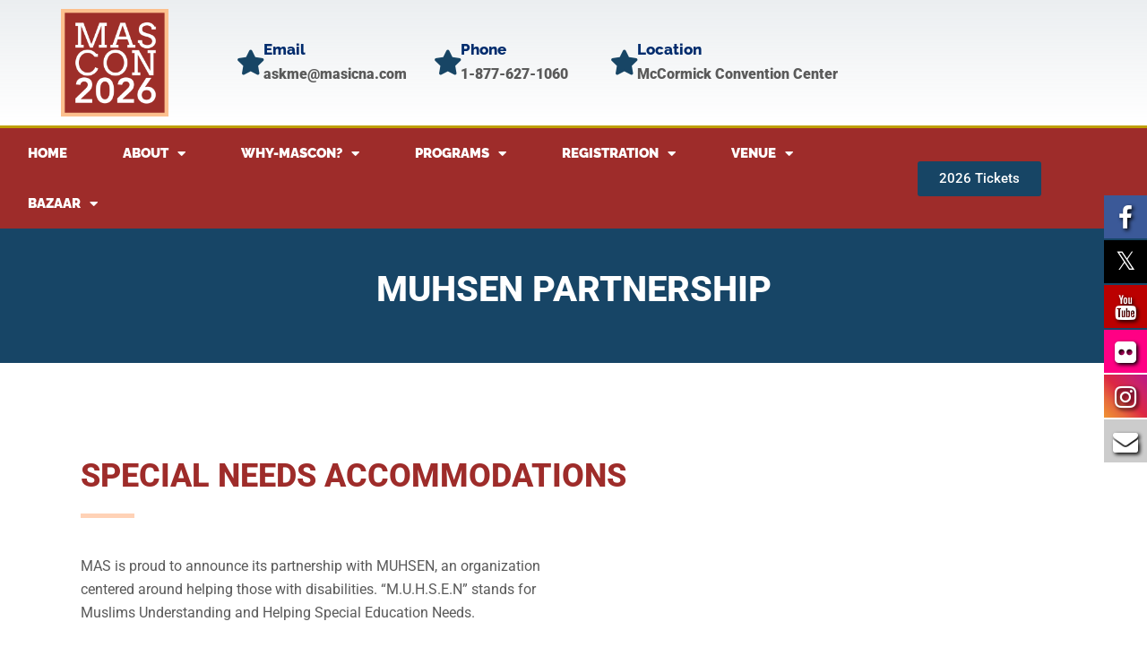

--- FILE ---
content_type: text/html; charset=UTF-8
request_url: https://masconvention.org/why-mascon/muhsen-partnership/
body_size: 37395
content:
<!DOCTYPE html>
<html lang="en">
<head>
	<meta charset="UTF-8">
	<meta name="viewport" content="width=device-width, initial-scale=1.0, viewport-fit=cover" />		<title>Muhsen Partnership &#8211; MAS-ICNA ANNUAL CONVENTION &#8211; CHICAGO, IL</title>

			<style>
			.fuse_social_icons_links {
			    display: block;
			}
			.facebook-awesome-social::before {
			    content: "\f09a" !important;
			}
			


			.awesome-social-img img {
			    position: absolute;
			    top: 50%;
			    left: 50%;
			    transform: translate(-50%,-50%);
			}

			.awesome-social-img {
			    position: relative;
			}			
			.icon_wrapper .awesome-social {
			    font-family: 'FuseAwesome' !important;
			}
			#icon_wrapper .fuse_social_icons_links .awesome-social {
			    font-family: "FuseAwesome" !important;
			    ext-rendering: auto !important;
			    -webkit-font-smoothing: antialiased !important;
			    -moz-osx-font-smoothing: grayscale !important;
			}
									
			
				#icon_wrapper{
					position: fixed;
					top: 50%;
					right: 0px;
					z-index: 99999;
				}

			
			.awesome-social

			{

            margin-top:2px;

			color: #fff !important;

			text-align: center !important;

			display: block;

			
			line-height: 51px !important;

			width: 48px !important;

			height: 48px !important;

			font-size: 28px !important;

			text-shadow: 2px 2px 4px #000000;
				-moz-transition: width 0.5s, height 0.5s, -webkit-transform 0.5s; /* For Safari 3.1 to 6.0 */



				-webkit-transition: width 0.5s, height 0.5s, -webkit-transform 0.5s; /* For Safari 3.1 to 6.0 */

				transition: width 0.5s, height 0.5s, transform 0.5s;



				


			}

			
			.awesome-social:hover

			{



			-webkit-transform: rotate(360deg); /* Chrome, Safari, Opera */

				transform: rotate(deg);

					-moz-transform: rotate(360deg); /* Chrome, Safari, Opera */

							-ms-transform: rotate(360deg); /* Chrome, Safari, Opera */



			}

				
			.fuse_social_icons_links

			{

			outline:0 !important;



			}

			.fuse_social_icons_links:hover{

			text-decoration:none !important;

			}

			
			.fb-awesome-social

			{

			background: #3b5998;
			border-color: #3b5998;
			
			}
			.facebook-awesome-social

			{

			background: #3b5998;
			border-color: #3b5998;
						}
			
			.fuseicon-threads.threads-awesome-social.awesome-social::before {
			    content: "\e900";
			    font-family: 'FuseCustomIcons' !important;
			    			}

			.fuseicon-threads.threads-awesome-social.awesome-social {
			    background: #000;
			}


			.tw-awesome-social

			{

			background:#00aced;
			border-color: #00aced;
			
			}
			.twitter-awesome-social

			{

			background:#000;
			border-color: #000;
			
			}
			.rss-awesome-social

			{

			background:#FA9B39;
			border-color: #FA9B39;
			
			}

			.linkedin-awesome-social

			{

			background:#007bb6;
			border-color: #007bb6;
						}

			.youtube-awesome-social

			{

			background:#bb0000;
			border-color: #bb0000;
						}

			.flickr-awesome-social

			{

			background: #ff0084;
			border-color: #ff0084;
						}

			.pinterest-awesome-social

			{

			background:#cb2027;
			border-color: #cb2027;
						}

			.stumbleupon-awesome-social

			{

			background:#f74425 ;
			border-color: #f74425;
						}

			.google-plus-awesome-social

			{

			background:#f74425 ;
			border-color: #f74425;
						}

			.instagram-awesome-social

			{

			    background: -moz-linear-gradient(45deg, #f09433 0%, #e6683c 25%, #dc2743 50%, #cc2366 75%, #bc1888 100%);
			    background: -webkit-linear-gradient(45deg, #f09433 0%,#e6683c 25%,#dc2743 50%,#cc2366 75%,#bc1888 100%);
			    background: linear-gradient(45deg, #f09433 0%,#e6683c 25%,#dc2743 50%,#cc2366 75%,#bc1888 100%);
			    filter: progid:DXImageTransform.Microsoft.gradient( startColorstr='#f09433', endColorstr='#bc1888',GradientType=1 );
			    border-color: #f09433;
					    

			}

			.tumblr-awesome-social

			{

			background: #32506d ;
			border-color: #32506d;
						}

			.vine-awesome-social

			{

			background: #00bf8f ;
			border-color: #00bf8f;
						}

            .vk-awesome-social {



            background: #45668e ;
            border-color: #45668e;
            
            }

            .soundcloud-awesome-social

                {

            background: #ff3300 ;
            border-color: #ff3300;
            
                }

                .reddit-awesome-social{



            background: #ff4500 ;
            border-color: #ff4500;

                            }

                .stack-awesome-social{



            background: #fe7a15 ;
            border-color: #fe7a15;
            
                }

                .behance-awesome-social{

            background: #1769ff ;
            border-color: #1769ff;
            
                }

                .github-awesome-social{

            background: #999999 ;
            border-color: #999999;
            


                }

                .envelope-awesome-social{

                  background: #ccc ;
 				  border-color: #ccc;                 
 				                  }

/*  Mobile */









             




			</style>

<meta name='robots' content='max-image-preview:large' />
        <meta name="description" content="MAS-ICNA ANNUAL CONVENTION &#8211; CHICAGO, IL - The Annual MAS-ICNA Convention in Chicago is one of the largest and most diverse Islamic conventions in North America." />
        <link rel="alternate" type="application/rss+xml" title="MAS-ICNA ANNUAL CONVENTION - CHICAGO, IL &raquo; Feed" href="https://masconvention.org/feed/" />
<link rel="alternate" type="application/rss+xml" title="MAS-ICNA ANNUAL CONVENTION - CHICAGO, IL &raquo; Comments Feed" href="https://masconvention.org/comments/feed/" />
<link rel="alternate" title="oEmbed (JSON)" type="application/json+oembed" href="https://masconvention.org/wp-json/oembed/1.0/embed?url=https%3A%2F%2Fmasconvention.org%2Fwhy-mascon%2Fmuhsen-partnership%2F" />
<link rel="alternate" title="oEmbed (XML)" type="text/xml+oembed" href="https://masconvention.org/wp-json/oembed/1.0/embed?url=https%3A%2F%2Fmasconvention.org%2Fwhy-mascon%2Fmuhsen-partnership%2F&#038;format=xml" />
<style id='wp-img-auto-sizes-contain-inline-css' type='text/css'>
img:is([sizes=auto i],[sizes^="auto," i]){contain-intrinsic-size:3000px 1500px}
/*# sourceURL=wp-img-auto-sizes-contain-inline-css */
</style>
<link rel='stylesheet' id='genesis-blocks-style-css-css' href='https://masconvention.org/wp-content/plugins/genesis-blocks/dist/style-blocks.build.css?ver=1765141868' type='text/css' media='all' />
<style id='wp-emoji-styles-inline-css' type='text/css'>

	img.wp-smiley, img.emoji {
		display: inline !important;
		border: none !important;
		box-shadow: none !important;
		height: 1em !important;
		width: 1em !important;
		margin: 0 0.07em !important;
		vertical-align: -0.1em !important;
		background: none !important;
		padding: 0 !important;
	}
/*# sourceURL=wp-emoji-styles-inline-css */
</style>
<style id='classic-theme-styles-inline-css' type='text/css'>
/*! This file is auto-generated */
.wp-block-button__link{color:#fff;background-color:#32373c;border-radius:9999px;box-shadow:none;text-decoration:none;padding:calc(.667em + 2px) calc(1.333em + 2px);font-size:1.125em}.wp-block-file__button{background:#32373c;color:#fff;text-decoration:none}
/*# sourceURL=/wp-includes/css/classic-themes.min.css */
</style>
<style id='global-styles-inline-css' type='text/css'>
:root{--wp--preset--aspect-ratio--square: 1;--wp--preset--aspect-ratio--4-3: 4/3;--wp--preset--aspect-ratio--3-4: 3/4;--wp--preset--aspect-ratio--3-2: 3/2;--wp--preset--aspect-ratio--2-3: 2/3;--wp--preset--aspect-ratio--16-9: 16/9;--wp--preset--aspect-ratio--9-16: 9/16;--wp--preset--color--black: #000000;--wp--preset--color--cyan-bluish-gray: #abb8c3;--wp--preset--color--white: #ffffff;--wp--preset--color--pale-pink: #f78da7;--wp--preset--color--vivid-red: #cf2e2e;--wp--preset--color--luminous-vivid-orange: #ff6900;--wp--preset--color--luminous-vivid-amber: #fcb900;--wp--preset--color--light-green-cyan: #7bdcb5;--wp--preset--color--vivid-green-cyan: #00d084;--wp--preset--color--pale-cyan-blue: #8ed1fc;--wp--preset--color--vivid-cyan-blue: #0693e3;--wp--preset--color--vivid-purple: #9b51e0;--wp--preset--gradient--vivid-cyan-blue-to-vivid-purple: linear-gradient(135deg,rgb(6,147,227) 0%,rgb(155,81,224) 100%);--wp--preset--gradient--light-green-cyan-to-vivid-green-cyan: linear-gradient(135deg,rgb(122,220,180) 0%,rgb(0,208,130) 100%);--wp--preset--gradient--luminous-vivid-amber-to-luminous-vivid-orange: linear-gradient(135deg,rgb(252,185,0) 0%,rgb(255,105,0) 100%);--wp--preset--gradient--luminous-vivid-orange-to-vivid-red: linear-gradient(135deg,rgb(255,105,0) 0%,rgb(207,46,46) 100%);--wp--preset--gradient--very-light-gray-to-cyan-bluish-gray: linear-gradient(135deg,rgb(238,238,238) 0%,rgb(169,184,195) 100%);--wp--preset--gradient--cool-to-warm-spectrum: linear-gradient(135deg,rgb(74,234,220) 0%,rgb(151,120,209) 20%,rgb(207,42,186) 40%,rgb(238,44,130) 60%,rgb(251,105,98) 80%,rgb(254,248,76) 100%);--wp--preset--gradient--blush-light-purple: linear-gradient(135deg,rgb(255,206,236) 0%,rgb(152,150,240) 100%);--wp--preset--gradient--blush-bordeaux: linear-gradient(135deg,rgb(254,205,165) 0%,rgb(254,45,45) 50%,rgb(107,0,62) 100%);--wp--preset--gradient--luminous-dusk: linear-gradient(135deg,rgb(255,203,112) 0%,rgb(199,81,192) 50%,rgb(65,88,208) 100%);--wp--preset--gradient--pale-ocean: linear-gradient(135deg,rgb(255,245,203) 0%,rgb(182,227,212) 50%,rgb(51,167,181) 100%);--wp--preset--gradient--electric-grass: linear-gradient(135deg,rgb(202,248,128) 0%,rgb(113,206,126) 100%);--wp--preset--gradient--midnight: linear-gradient(135deg,rgb(2,3,129) 0%,rgb(40,116,252) 100%);--wp--preset--font-size--small: 13px;--wp--preset--font-size--medium: 20px;--wp--preset--font-size--large: 36px;--wp--preset--font-size--x-large: 42px;--wp--preset--spacing--20: 0.44rem;--wp--preset--spacing--30: 0.67rem;--wp--preset--spacing--40: 1rem;--wp--preset--spacing--50: 1.5rem;--wp--preset--spacing--60: 2.25rem;--wp--preset--spacing--70: 3.38rem;--wp--preset--spacing--80: 5.06rem;--wp--preset--shadow--natural: 6px 6px 9px rgba(0, 0, 0, 0.2);--wp--preset--shadow--deep: 12px 12px 50px rgba(0, 0, 0, 0.4);--wp--preset--shadow--sharp: 6px 6px 0px rgba(0, 0, 0, 0.2);--wp--preset--shadow--outlined: 6px 6px 0px -3px rgb(255, 255, 255), 6px 6px rgb(0, 0, 0);--wp--preset--shadow--crisp: 6px 6px 0px rgb(0, 0, 0);}:where(.is-layout-flex){gap: 0.5em;}:where(.is-layout-grid){gap: 0.5em;}body .is-layout-flex{display: flex;}.is-layout-flex{flex-wrap: wrap;align-items: center;}.is-layout-flex > :is(*, div){margin: 0;}body .is-layout-grid{display: grid;}.is-layout-grid > :is(*, div){margin: 0;}:where(.wp-block-columns.is-layout-flex){gap: 2em;}:where(.wp-block-columns.is-layout-grid){gap: 2em;}:where(.wp-block-post-template.is-layout-flex){gap: 1.25em;}:where(.wp-block-post-template.is-layout-grid){gap: 1.25em;}.has-black-color{color: var(--wp--preset--color--black) !important;}.has-cyan-bluish-gray-color{color: var(--wp--preset--color--cyan-bluish-gray) !important;}.has-white-color{color: var(--wp--preset--color--white) !important;}.has-pale-pink-color{color: var(--wp--preset--color--pale-pink) !important;}.has-vivid-red-color{color: var(--wp--preset--color--vivid-red) !important;}.has-luminous-vivid-orange-color{color: var(--wp--preset--color--luminous-vivid-orange) !important;}.has-luminous-vivid-amber-color{color: var(--wp--preset--color--luminous-vivid-amber) !important;}.has-light-green-cyan-color{color: var(--wp--preset--color--light-green-cyan) !important;}.has-vivid-green-cyan-color{color: var(--wp--preset--color--vivid-green-cyan) !important;}.has-pale-cyan-blue-color{color: var(--wp--preset--color--pale-cyan-blue) !important;}.has-vivid-cyan-blue-color{color: var(--wp--preset--color--vivid-cyan-blue) !important;}.has-vivid-purple-color{color: var(--wp--preset--color--vivid-purple) !important;}.has-black-background-color{background-color: var(--wp--preset--color--black) !important;}.has-cyan-bluish-gray-background-color{background-color: var(--wp--preset--color--cyan-bluish-gray) !important;}.has-white-background-color{background-color: var(--wp--preset--color--white) !important;}.has-pale-pink-background-color{background-color: var(--wp--preset--color--pale-pink) !important;}.has-vivid-red-background-color{background-color: var(--wp--preset--color--vivid-red) !important;}.has-luminous-vivid-orange-background-color{background-color: var(--wp--preset--color--luminous-vivid-orange) !important;}.has-luminous-vivid-amber-background-color{background-color: var(--wp--preset--color--luminous-vivid-amber) !important;}.has-light-green-cyan-background-color{background-color: var(--wp--preset--color--light-green-cyan) !important;}.has-vivid-green-cyan-background-color{background-color: var(--wp--preset--color--vivid-green-cyan) !important;}.has-pale-cyan-blue-background-color{background-color: var(--wp--preset--color--pale-cyan-blue) !important;}.has-vivid-cyan-blue-background-color{background-color: var(--wp--preset--color--vivid-cyan-blue) !important;}.has-vivid-purple-background-color{background-color: var(--wp--preset--color--vivid-purple) !important;}.has-black-border-color{border-color: var(--wp--preset--color--black) !important;}.has-cyan-bluish-gray-border-color{border-color: var(--wp--preset--color--cyan-bluish-gray) !important;}.has-white-border-color{border-color: var(--wp--preset--color--white) !important;}.has-pale-pink-border-color{border-color: var(--wp--preset--color--pale-pink) !important;}.has-vivid-red-border-color{border-color: var(--wp--preset--color--vivid-red) !important;}.has-luminous-vivid-orange-border-color{border-color: var(--wp--preset--color--luminous-vivid-orange) !important;}.has-luminous-vivid-amber-border-color{border-color: var(--wp--preset--color--luminous-vivid-amber) !important;}.has-light-green-cyan-border-color{border-color: var(--wp--preset--color--light-green-cyan) !important;}.has-vivid-green-cyan-border-color{border-color: var(--wp--preset--color--vivid-green-cyan) !important;}.has-pale-cyan-blue-border-color{border-color: var(--wp--preset--color--pale-cyan-blue) !important;}.has-vivid-cyan-blue-border-color{border-color: var(--wp--preset--color--vivid-cyan-blue) !important;}.has-vivid-purple-border-color{border-color: var(--wp--preset--color--vivid-purple) !important;}.has-vivid-cyan-blue-to-vivid-purple-gradient-background{background: var(--wp--preset--gradient--vivid-cyan-blue-to-vivid-purple) !important;}.has-light-green-cyan-to-vivid-green-cyan-gradient-background{background: var(--wp--preset--gradient--light-green-cyan-to-vivid-green-cyan) !important;}.has-luminous-vivid-amber-to-luminous-vivid-orange-gradient-background{background: var(--wp--preset--gradient--luminous-vivid-amber-to-luminous-vivid-orange) !important;}.has-luminous-vivid-orange-to-vivid-red-gradient-background{background: var(--wp--preset--gradient--luminous-vivid-orange-to-vivid-red) !important;}.has-very-light-gray-to-cyan-bluish-gray-gradient-background{background: var(--wp--preset--gradient--very-light-gray-to-cyan-bluish-gray) !important;}.has-cool-to-warm-spectrum-gradient-background{background: var(--wp--preset--gradient--cool-to-warm-spectrum) !important;}.has-blush-light-purple-gradient-background{background: var(--wp--preset--gradient--blush-light-purple) !important;}.has-blush-bordeaux-gradient-background{background: var(--wp--preset--gradient--blush-bordeaux) !important;}.has-luminous-dusk-gradient-background{background: var(--wp--preset--gradient--luminous-dusk) !important;}.has-pale-ocean-gradient-background{background: var(--wp--preset--gradient--pale-ocean) !important;}.has-electric-grass-gradient-background{background: var(--wp--preset--gradient--electric-grass) !important;}.has-midnight-gradient-background{background: var(--wp--preset--gradient--midnight) !important;}.has-small-font-size{font-size: var(--wp--preset--font-size--small) !important;}.has-medium-font-size{font-size: var(--wp--preset--font-size--medium) !important;}.has-large-font-size{font-size: var(--wp--preset--font-size--large) !important;}.has-x-large-font-size{font-size: var(--wp--preset--font-size--x-large) !important;}
:where(.wp-block-post-template.is-layout-flex){gap: 1.25em;}:where(.wp-block-post-template.is-layout-grid){gap: 1.25em;}
:where(.wp-block-term-template.is-layout-flex){gap: 1.25em;}:where(.wp-block-term-template.is-layout-grid){gap: 1.25em;}
:where(.wp-block-columns.is-layout-flex){gap: 2em;}:where(.wp-block-columns.is-layout-grid){gap: 2em;}
:root :where(.wp-block-pullquote){font-size: 1.5em;line-height: 1.6;}
/*# sourceURL=global-styles-inline-css */
</style>
<link rel='stylesheet' id='niche-frame-css' href='https://masconvention.org/wp-content/plugins/events-addon-for-elementor/assets/css/niche-frame.css?ver=1.0' type='text/css' media='all' />
<link rel='stylesheet' id='font-awesome-css' href='https://masconvention.org/wp-content/plugins/elementor/assets/lib/font-awesome/css/font-awesome.min.css?ver=4.7.0' type='text/css' media='all' />
<link rel='stylesheet' id='animate-css' href='https://masconvention.org/wp-content/plugins/events-addon-for-elementor/assets/css/animate.min.css?ver=3.7.2' type='text/css' media='all' />
<link rel='stylesheet' id='themify-icons-css' href='https://masconvention.org/wp-content/plugins/events-addon-for-elementor/assets/css/themify-icons.min.css?ver=1.0.0' type='text/css' media='all' />
<link rel='stylesheet' id='linea-css' href='https://masconvention.org/wp-content/plugins/events-addon-for-elementor/assets/css/linea.min.css?ver=1.0.0' type='text/css' media='all' />
<link rel='stylesheet' id='magnific-popup-css' href='https://masconvention.org/wp-content/plugins/events-addon-for-elementor/assets/css/magnific-popup.min.css?ver=1.0' type='text/css' media='all' />
<link rel='stylesheet' id='owl-carousel-css' href='https://masconvention.org/wp-content/plugins/events-addon-for-elementor/assets/css/owl.carousel.min.css?ver=2.3.4' type='text/css' media='all' />
<link rel='stylesheet' id='juxtapose-css' href='https://masconvention.org/wp-content/plugins/events-addon-for-elementor/assets/css/juxtapose.css?ver=1.0' type='text/css' media='all' />
<link rel='stylesheet' id='naevents-styles-css' href='https://masconvention.org/wp-content/plugins/events-addon-for-elementor/assets/css/styles.css?ver=1.8.2' type='text/css' media='all' />
<link rel='stylesheet' id='naevents-responsive-css' href='https://masconvention.org/wp-content/plugins/events-addon-for-elementor/assets/css/responsive.css?ver=1.8.2' type='text/css' media='all' />
<link rel='stylesheet' id='redux-extendify-styles-css' href='https://masconvention.org/wp-content/plugins/fuse-social-floating-sidebar/framework/redux-core/assets/css/extendify-utilities.css?ver=4.4.0' type='text/css' media='all' />
<link rel='stylesheet' id='fuse-awesome-css' href='https://masconvention.org/wp-content/plugins/fuse-social-floating-sidebar/inc/font-awesome/css/font-awesome.min.css?ver=5.4.12' type='text/css' media='all' />
<link rel='stylesheet' id='theme.css-css' href='https://masconvention.org/wp-content/plugins/popup-builder/public/css/theme.css?ver=4.4.2' type='text/css' media='all' />
<link rel='stylesheet' id='eae-css-css' href='https://masconvention.org/wp-content/plugins/addon-elements-for-elementor-page-builder/assets/css/eae.min.css?ver=1.14.3' type='text/css' media='all' />
<link rel='stylesheet' id='eae-peel-css-css' href='https://masconvention.org/wp-content/plugins/addon-elements-for-elementor-page-builder/assets/lib/peel/peel.css?ver=1.14.3' type='text/css' media='all' />
<link rel='stylesheet' id='font-awesome-4-shim-css' href='https://masconvention.org/wp-content/plugins/elementor/assets/lib/font-awesome/css/v4-shims.min.css?ver=1.0' type='text/css' media='all' />
<link rel='stylesheet' id='font-awesome-5-all-css' href='https://masconvention.org/wp-content/plugins/elementor/assets/lib/font-awesome/css/all.min.css?ver=1.0' type='text/css' media='all' />
<link rel='stylesheet' id='vegas-css-css' href='https://masconvention.org/wp-content/plugins/addon-elements-for-elementor-page-builder/assets/lib/vegas/vegas.min.css?ver=2.4.0' type='text/css' media='all' />
<link rel='stylesheet' id='etn-icon-css' href='https://masconvention.org/wp-content/plugins/wp-event-solution/assets/css/etn-icon.css?ver=4.0.49' type='text/css' media='all' />
<link rel='stylesheet' id='etn-public-css-css' href='https://masconvention.org/wp-content/plugins/wp-event-solution/build/css/event-manager-public-styles.css?ver=4.0.49' type='text/css' media='all' />
<link rel='stylesheet' id='elementskit-parallax-style-css' href='https://masconvention.org/wp-content/themes/exhibz/core/parallax/assets/css/style.css?ver=2.4.9' type='text/css' media='all' />
<link rel='stylesheet' id='elementor-frontend-css' href='https://masconvention.org/wp-content/plugins/elementor/assets/css/frontend.min.css?ver=3.33.3' type='text/css' media='all' />
<style id='elementor-frontend-inline-css' type='text/css'>
.elementor-kit-1991{--e-global-color-primary:#9E2C2A;--e-global-color-secondary:#FFD2B6;--e-global-color-text:#5A5A5A;--e-global-color-accent:#174565;--e-global-color-284cd3ab:#7A7A7A;--e-global-color-2d28851d:#4054B2;--e-global-color-4eb999a6:#23A455;--e-global-color-2371a77c:#000;--e-global-color-442dfcba:#FFF;--e-global-typography-primary-font-family:"Raleway";--e-global-typography-primary-font-weight:800;--e-global-typography-secondary-font-family:"Roboto";--e-global-typography-secondary-font-weight:700;--e-global-typography-text-font-family:"Roboto";--e-global-typography-text-font-weight:400;--e-global-typography-accent-font-family:"Roboto";--e-global-typography-accent-font-weight:500;}.elementor-kit-1991 e-page-transition{background-color:#FFBC7D;}.elementor-section.elementor-section-boxed > .elementor-container{max-width:1140px;}.e-con{--container-max-width:1140px;}.elementor-widget:not(:last-child){margin-block-end:20px;}.elementor-element{--widgets-spacing:20px 20px;--widgets-spacing-row:20px;--widgets-spacing-column:20px;}{}h1.entry-title{display:var(--page-title-display);}@media(max-width:1024px){.elementor-section.elementor-section-boxed > .elementor-container{max-width:1024px;}.e-con{--container-max-width:1024px;}}@media(max-width:767px){.elementor-section.elementor-section-boxed > .elementor-container{max-width:767px;}.e-con{--container-max-width:767px;}}
.elementor-3474 .elementor-element.elementor-element-49c{padding:85px 0px 70px 0px;overflow:visible;}.elementor-3474 .elementor-element.elementor-element-3ad12e4{overflow:visible;}.elementor-3474 .elementor-element.elementor-element-76c195d > .elementor-widget-container{margin:-10px 0px 0px 0px;}.elementor-3474 .elementor-element.elementor-element-76c195d .title-section-area{text-align:left;}.elementor-3474 .elementor-element.elementor-element-76c195d .section-title span{color:#888888;font-family:"Roboto", Sans-serif;font-size:14px;font-weight:400;line-height:26px;letter-spacing:1.4px;}.elementor-3474 .elementor-element.elementor-element-76c195d .section-title{color:var( --e-global-color-primary );font-size:36px;font-weight:800;}.elementor-3474 .elementor-element.elementor-element-76c195d .title-section-area .title-shape svg{fill:var( --e-global-color-secondary );}.elementor-3474 .elementor-element.elementor-element-76c195d .title-section-area .title-border{background:var( --e-global-color-secondary );}.elementor-3474 .elementor-element.elementor-element-51b85ed{overflow:visible;}.elementor-widget-text-editor{font-family:var( --e-global-typography-text-font-family ), Sans-serif;font-weight:var( --e-global-typography-text-font-weight );color:var( --e-global-color-text );}.elementor-widget-text-editor.elementor-drop-cap-view-stacked .elementor-drop-cap{background-color:var( --e-global-color-primary );}.elementor-widget-text-editor.elementor-drop-cap-view-framed .elementor-drop-cap, .elementor-widget-text-editor.elementor-drop-cap-view-default .elementor-drop-cap{color:var( --e-global-color-primary );border-color:var( --e-global-color-primary );}.elementor-3474 .elementor-element.elementor-element-d5435fb > .elementor-widget-container{margin:0px 0px 0px 0px;}.elementor-widget-button .elementor-button{background-color:var( --e-global-color-accent );font-family:var( --e-global-typography-accent-font-family ), Sans-serif;font-weight:var( --e-global-typography-accent-font-weight );}.elementor-3474 .elementor-element.elementor-element-15dcec4 .elementor-button{background-color:var( --e-global-color-accent );font-size:16px;font-weight:700;text-transform:uppercase;fill:#ffffff;color:#ffffff;border-radius:3px 3px 3px 3px;padding:16px 35px 16px 35px;}.elementor-3474 .elementor-element.elementor-element-15dcec4 .elementor-button:hover, .elementor-3474 .elementor-element.elementor-element-15dcec4 .elementor-button:focus{background-color:var( --e-global-color-primary );}.elementor-3474 .elementor-element.elementor-element-add191e > .elementor-widget-container{margin:0px 0px 0px 0px;}.elementor-3474 .elementor-element.elementor-element-add191e .elementor-wrapper{--video-aspect-ratio:1.77777;}.elementor-3474 .elementor-element.elementor-element-72a22ec9:not(.elementor-motion-effects-element-type-background), .elementor-3474 .elementor-element.elementor-element-72a22ec9 > .elementor-motion-effects-container > .elementor-motion-effects-layer{background-color:transparent;background-image:linear-gradient(100deg, var( --e-global-color-primary ) 61%, var( --e-global-color-accent ) 100%);}.elementor-3474 .elementor-element.elementor-element-72a22ec9{transition:background 0.3s, border 0.3s, border-radius 0.3s, box-shadow 0.3s;overflow:visible;}.elementor-3474 .elementor-element.elementor-element-72a22ec9 > .elementor-background-overlay{transition:background 0.3s, border-radius 0.3s, opacity 0.3s;}.elementor-3474 .elementor-element.elementor-element-9da25c1:not(.elementor-motion-effects-element-type-background) > .elementor-widget-wrap, .elementor-3474 .elementor-element.elementor-element-9da25c1 > .elementor-widget-wrap > .elementor-motion-effects-container > .elementor-motion-effects-layer{background-image:url("https://masconvention.org/wp-content/uploads/2022/09/nan-muhsen-daycare-15_orig.jpeg");background-position:center center;background-repeat:no-repeat;background-size:cover;}.elementor-3474 .elementor-element.elementor-element-9da25c1 > .elementor-element-populated{transition:background 0.3s, border 0.3s, border-radius 0.3s, box-shadow 0.3s;padding:0px 0px 0px 0px;}.elementor-3474 .elementor-element.elementor-element-9da25c1 > .elementor-element-populated > .elementor-background-overlay{transition:background 0.3s, border-radius 0.3s, opacity 0.3s;}.elementor-3474 .elementor-element.elementor-element-b02410f:not(.elementor-motion-effects-element-type-background) > .elementor-widget-wrap, .elementor-3474 .elementor-element.elementor-element-b02410f > .elementor-widget-wrap > .elementor-motion-effects-container > .elementor-motion-effects-layer{background-color:rgba(129,48,229,0);}.elementor-3474 .elementor-element.elementor-element-b02410f > .elementor-widget-wrap > .elementor-widget:not(.elementor-widget__width-auto):not(.elementor-widget__width-initial):not(:last-child):not(.elementor-absolute){margin-bottom:0px;}.elementor-3474 .elementor-element.elementor-element-b02410f > .elementor-element-populated >  .elementor-background-overlay{opacity:0;filter:brightness( 100% ) contrast( 100% ) saturate( 100% ) blur( 0px ) hue-rotate( 0deg );}.elementor-3474 .elementor-element.elementor-element-b02410f > .elementor-element-populated{transition:background 0.3s, border 0.3s, border-radius 0.3s, box-shadow 0.3s;padding:60px 150px 65px 80px;}.elementor-3474 .elementor-element.elementor-element-b02410f > .elementor-element-populated > .elementor-background-overlay{transition:background 0.3s, border-radius 0.3s, opacity 0.3s;}.elementor-3474 .elementor-element.elementor-element-668a184 .title-section-area{text-align:left;}.elementor-3474 .elementor-element.elementor-element-668a184 .section-title span{color:#ffffff;font-size:14px;font-weight:500;line-height:20px;}.elementor-3474 .elementor-element.elementor-element-668a184 .section-title{color:#ffffff;font-size:36px;}.elementor-3474 .elementor-element.elementor-element-668a184 .title-section-area .title-shape svg{fill:var( --e-global-color-secondary );}.elementor-3474 .elementor-element.elementor-element-668a184 .title-section-area .title-border{background:var( --e-global-color-secondary );}.elementor-widget-heading .elementor-heading-title{font-family:var( --e-global-typography-primary-font-family ), Sans-serif;font-weight:var( --e-global-typography-primary-font-weight );color:var( --e-global-color-primary );}.elementor-3474 .elementor-element.elementor-element-7b1216c > .elementor-widget-container{margin:20px 0px 30px 0px;}.elementor-3474 .elementor-element.elementor-element-7b1216c .elementor-heading-title{font-family:"Roboto", Sans-serif;font-size:23px;font-weight:400;line-height:1.2em;color:#ffffff;}.elementor-3474 .elementor-element.elementor-element-4883092 .elementor-button{background-color:var( --e-global-color-secondary );font-size:16px;font-weight:700;text-transform:uppercase;fill:#ffffff;color:#ffffff;border-radius:3px 3px 3px 3px;padding:16px 35px 16px 35px;}.elementor-3474 .elementor-element.elementor-element-4883092 .elementor-button:hover, .elementor-3474 .elementor-element.elementor-element-4883092 .elementor-button:focus{background-color:var( --e-global-color-accent );}.elementor-3474 .elementor-element.elementor-element-4883092 .elementor-button-content-wrapper{flex-direction:row;}.elementor-3474 .elementor-element.elementor-element-70e3822{padding:50px 0px 50px 0px;overflow:visible;}.elementor-3474 .elementor-element.elementor-element-7c2b952 > .elementor-widget-container{margin:0px 1px 0px 0px;}.elementor-3474 .elementor-element.elementor-element-7c2b952 .title-section-area{text-align:center;}.elementor-3474 .elementor-element.elementor-element-7c2b952 .section-title span{color:var( --e-global-color-accent );font-family:"Roboto", Sans-serif;font-size:14px;font-weight:400;line-height:26px;letter-spacing:1.4px;}.elementor-3474 .elementor-element.elementor-element-7c2b952 .section-title{color:var( --e-global-color-primary );font-size:36px;font-weight:800;}.elementor-3474 .elementor-element.elementor-element-7c2b952 .title-section-area .title-shape svg{fill:var( --e-global-color-secondary );}.elementor-3474 .elementor-element.elementor-element-7c2b952 .title-section-area .title-border{background:var( --e-global-color-secondary );}.elementor-3474 .elementor-element.elementor-element-2b78d20{text-align:center;}@media(max-width:1024px) and (min-width:768px){.elementor-3474 .elementor-element.elementor-element-9da25c1{width:100%;}.elementor-3474 .elementor-element.elementor-element-b02410f{width:100%;}}@media(max-width:1024px){.elementor-3474 .elementor-element.elementor-element-49c{padding:50px 0px 50px 0px;}.elementor-3474 .elementor-element.elementor-element-9da25c1 > .elementor-element-populated{padding:150px 0px 150px 0px;}.elementor-3474 .elementor-element.elementor-element-70e3822{padding:50px 0px 50px 0px;}}@media(max-width:767px){.elementor-3474 .elementor-element.elementor-element-76c195d .section-title{font-size:30px;}.elementor-3474 .elementor-element.elementor-element-72a22ec9{padding:0px 0px 0px 0px;}.elementor-3474 .elementor-element.elementor-element-9da25c1 > .elementor-element-populated{padding:200px 0px 200px 0px;}.elementor-3474 .elementor-element.elementor-element-b02410f > .elementor-element-populated{padding:50px 15px 50px 30px;}.elementor-3474 .elementor-element.elementor-element-70e3822{padding:50px 0px 50px 0px;}.elementor-3474 .elementor-element.elementor-element-7c2b952 .section-title{font-size:30px;}}
.elementor-7224 .elementor-element.elementor-element-22967481 > .elementor-container > .elementor-column > .elementor-widget-wrap{align-content:center;align-items:center;}.elementor-7224 .elementor-element.elementor-element-22967481:not(.elementor-motion-effects-element-type-background), .elementor-7224 .elementor-element.elementor-element-22967481 > .elementor-motion-effects-container > .elementor-motion-effects-layer{background-color:transparent;background-image:linear-gradient(180deg, rgba(194,203,210,0.33) 0%, #ffffff 100%);}.elementor-7224 .elementor-element.elementor-element-22967481 > .elementor-container{max-width:1600px;min-height:0px;}.elementor-7224 .elementor-element.elementor-element-22967481{transition:background 0.3s, border 0.3s, border-radius 0.3s, box-shadow 0.3s;overflow:visible;}.elementor-7224 .elementor-element.elementor-element-22967481 > .elementor-background-overlay{transition:background 0.3s, border-radius 0.3s, opacity 0.3s;}.elementor-widget-theme-site-logo .widget-image-caption{color:var( --e-global-color-text );font-family:var( --e-global-typography-text-font-family ), Sans-serif;font-weight:var( --e-global-typography-text-font-weight );}.elementor-7224 .elementor-element.elementor-element-db0cd05 img{width:120px;}.elementor-7224 .elementor-element.elementor-element-5d1b7ad4{overflow:visible;}.elementor-widget-icon-box.elementor-view-stacked .elementor-icon{background-color:var( --e-global-color-primary );}.elementor-widget-icon-box.elementor-view-framed .elementor-icon, .elementor-widget-icon-box.elementor-view-default .elementor-icon{fill:var( --e-global-color-primary );color:var( --e-global-color-primary );border-color:var( --e-global-color-primary );}.elementor-widget-icon-box .elementor-icon-box-title, .elementor-widget-icon-box .elementor-icon-box-title a{font-family:var( --e-global-typography-primary-font-family ), Sans-serif;font-weight:var( --e-global-typography-primary-font-weight );}.elementor-widget-icon-box .elementor-icon-box-title{color:var( --e-global-color-primary );}.elementor-widget-icon-box:has(:hover) .elementor-icon-box-title,
					 .elementor-widget-icon-box:has(:focus) .elementor-icon-box-title{color:var( --e-global-color-primary );}.elementor-widget-icon-box .elementor-icon-box-description{font-family:var( --e-global-typography-text-font-family ), Sans-serif;font-weight:var( --e-global-typography-text-font-weight );color:var( --e-global-color-text );}.elementor-7224 .elementor-element.elementor-element-73ffe656{width:var( --container-widget-width, 86.666% );max-width:86.666%;--container-widget-width:86.666%;--container-widget-flex-grow:0;--icon-box-icon-margin:10px;}.elementor-7224 .elementor-element.elementor-element-73ffe656 .elementor-icon-box-wrapper{align-items:center;}.elementor-7224 .elementor-element.elementor-element-73ffe656 .elementor-icon-box-title{margin-block-end:5px;color:#012c6d;}.elementor-7224 .elementor-element.elementor-element-73ffe656.elementor-view-stacked .elementor-icon{background-color:var( --e-global-color-accent );}.elementor-7224 .elementor-element.elementor-element-73ffe656.elementor-view-framed .elementor-icon, .elementor-7224 .elementor-element.elementor-element-73ffe656.elementor-view-default .elementor-icon{fill:var( --e-global-color-accent );color:var( --e-global-color-accent );border-color:var( --e-global-color-accent );}.elementor-7224 .elementor-element.elementor-element-73ffe656 .elementor-icon{font-size:28px;}.elementor-7224 .elementor-element.elementor-element-73ffe656 .elementor-icon-box-title, .elementor-7224 .elementor-element.elementor-element-73ffe656 .elementor-icon-box-title a{font-size:17px;}.elementor-7224 .elementor-element.elementor-element-73ffe656 .elementor-icon-box-description{font-size:16px;font-weight:900;}.elementor-7224 .elementor-element.elementor-element-1e66f118{width:var( --container-widget-width, 164.717% );max-width:164.717%;--container-widget-width:164.717%;--container-widget-flex-grow:0;--icon-box-icon-margin:10px;}.elementor-7224 .elementor-element.elementor-element-1e66f118 .elementor-icon-box-wrapper{align-items:center;}.elementor-7224 .elementor-element.elementor-element-1e66f118 .elementor-icon-box-title{margin-block-end:5px;color:#012c6d;}.elementor-7224 .elementor-element.elementor-element-1e66f118.elementor-view-stacked .elementor-icon{background-color:var( --e-global-color-accent );}.elementor-7224 .elementor-element.elementor-element-1e66f118.elementor-view-framed .elementor-icon, .elementor-7224 .elementor-element.elementor-element-1e66f118.elementor-view-default .elementor-icon{fill:var( --e-global-color-accent );color:var( --e-global-color-accent );border-color:var( --e-global-color-accent );}.elementor-7224 .elementor-element.elementor-element-1e66f118 .elementor-icon{font-size:28px;}.elementor-7224 .elementor-element.elementor-element-1e66f118 .elementor-icon-box-title, .elementor-7224 .elementor-element.elementor-element-1e66f118 .elementor-icon-box-title a{font-size:17px;}.elementor-7224 .elementor-element.elementor-element-1e66f118 .elementor-icon-box-description{font-size:16px;font-weight:900;}.elementor-7224 .elementor-element.elementor-element-41e07489 .elementor-icon-box-wrapper{align-items:center;}.elementor-7224 .elementor-element.elementor-element-41e07489{--icon-box-icon-margin:10px;}.elementor-7224 .elementor-element.elementor-element-41e07489 .elementor-icon-box-title{margin-block-end:5px;color:#012c6d;}.elementor-7224 .elementor-element.elementor-element-41e07489.elementor-view-stacked .elementor-icon{background-color:var( --e-global-color-accent );}.elementor-7224 .elementor-element.elementor-element-41e07489.elementor-view-framed .elementor-icon, .elementor-7224 .elementor-element.elementor-element-41e07489.elementor-view-default .elementor-icon{fill:var( --e-global-color-accent );color:var( --e-global-color-accent );border-color:var( --e-global-color-accent );}.elementor-7224 .elementor-element.elementor-element-41e07489 .elementor-icon{font-size:28px;}.elementor-7224 .elementor-element.elementor-element-41e07489 .elementor-icon-box-title, .elementor-7224 .elementor-element.elementor-element-41e07489 .elementor-icon-box-title a{font-size:17px;}.elementor-7224 .elementor-element.elementor-element-41e07489 .elementor-icon-box-description{font-size:16px;font-weight:900;}.elementor-7224 .elementor-element.elementor-element-3cea7cf3 > .elementor-container > .elementor-column > .elementor-widget-wrap{align-content:center;align-items:center;}.elementor-7224 .elementor-element.elementor-element-3cea7cf3:not(.elementor-motion-effects-element-type-background), .elementor-7224 .elementor-element.elementor-element-3cea7cf3 > .elementor-motion-effects-container > .elementor-motion-effects-layer{background-color:var( --e-global-color-primary );}.elementor-7224 .elementor-element.elementor-element-3cea7cf3 > .elementor-container{max-width:1478px;}.elementor-7224 .elementor-element.elementor-element-3cea7cf3{border-style:solid;border-width:3px 0px 0px 0px;border-color:#bf9f00;transition:background 0.3s, border 0.3s, border-radius 0.3s, box-shadow 0.3s;overflow:visible;}.elementor-7224 .elementor-element.elementor-element-3cea7cf3 > .elementor-background-overlay{transition:background 0.3s, border-radius 0.3s, opacity 0.3s;}.elementor-widget-nav-menu .elementor-nav-menu .elementor-item{font-family:var( --e-global-typography-primary-font-family ), Sans-serif;font-weight:var( --e-global-typography-primary-font-weight );}.elementor-widget-nav-menu .elementor-nav-menu--main .elementor-item{color:var( --e-global-color-text );fill:var( --e-global-color-text );}.elementor-widget-nav-menu .elementor-nav-menu--main .elementor-item:hover,
					.elementor-widget-nav-menu .elementor-nav-menu--main .elementor-item.elementor-item-active,
					.elementor-widget-nav-menu .elementor-nav-menu--main .elementor-item.highlighted,
					.elementor-widget-nav-menu .elementor-nav-menu--main .elementor-item:focus{color:var( --e-global-color-accent );fill:var( --e-global-color-accent );}.elementor-widget-nav-menu .elementor-nav-menu--main:not(.e--pointer-framed) .elementor-item:before,
					.elementor-widget-nav-menu .elementor-nav-menu--main:not(.e--pointer-framed) .elementor-item:after{background-color:var( --e-global-color-accent );}.elementor-widget-nav-menu .e--pointer-framed .elementor-item:before,
					.elementor-widget-nav-menu .e--pointer-framed .elementor-item:after{border-color:var( --e-global-color-accent );}.elementor-widget-nav-menu{--e-nav-menu-divider-color:var( --e-global-color-text );}.elementor-widget-nav-menu .elementor-nav-menu--dropdown .elementor-item, .elementor-widget-nav-menu .elementor-nav-menu--dropdown  .elementor-sub-item{font-family:var( --e-global-typography-accent-font-family ), Sans-serif;font-weight:var( --e-global-typography-accent-font-weight );}.elementor-7224 .elementor-element.elementor-element-46908bb8 .elementor-menu-toggle{margin-right:auto;}.elementor-7224 .elementor-element.elementor-element-46908bb8 .elementor-nav-menu .elementor-item{font-size:15px;font-weight:900;text-transform:uppercase;}.elementor-7224 .elementor-element.elementor-element-46908bb8 .elementor-nav-menu--main .elementor-item{color:#ffffff;fill:#ffffff;padding-left:31px;padding-right:31px;padding-top:18px;padding-bottom:18px;}.elementor-7224 .elementor-element.elementor-element-46908bb8 .elementor-nav-menu--main .elementor-item:hover,
					.elementor-7224 .elementor-element.elementor-element-46908bb8 .elementor-nav-menu--main .elementor-item.elementor-item-active,
					.elementor-7224 .elementor-element.elementor-element-46908bb8 .elementor-nav-menu--main .elementor-item.highlighted,
					.elementor-7224 .elementor-element.elementor-element-46908bb8 .elementor-nav-menu--main .elementor-item:focus{color:#ffffff;}.elementor-7224 .elementor-element.elementor-element-46908bb8 .elementor-nav-menu--main:not(.e--pointer-framed) .elementor-item:before,
					.elementor-7224 .elementor-element.elementor-element-46908bb8 .elementor-nav-menu--main:not(.e--pointer-framed) .elementor-item:after{background-color:var( --e-global-color-accent );}.elementor-7224 .elementor-element.elementor-element-46908bb8 .e--pointer-framed .elementor-item:before,
					.elementor-7224 .elementor-element.elementor-element-46908bb8 .e--pointer-framed .elementor-item:after{border-color:var( --e-global-color-accent );}.elementor-7224 .elementor-element.elementor-element-46908bb8 .elementor-nav-menu--dropdown{background-color:#FFD2B6;}.elementor-7224 .elementor-element.elementor-element-46908bb8 .elementor-nav-menu--dropdown .elementor-item, .elementor-7224 .elementor-element.elementor-element-46908bb8 .elementor-nav-menu--dropdown  .elementor-sub-item{font-family:"Roboto", Sans-serif;font-size:18px;font-weight:500;}.elementor-7224 .elementor-element.elementor-element-46908bb8 div.elementor-menu-toggle{color:#ffffff;}.elementor-7224 .elementor-element.elementor-element-46908bb8 div.elementor-menu-toggle svg{fill:#ffffff;}.elementor-7224 .elementor-element.elementor-element-6e8136d9{--grid-template-columns:repeat(0, auto);--icon-size:15px;--grid-column-gap:11px;--grid-row-gap:0px;}.elementor-7224 .elementor-element.elementor-element-6e8136d9 .elementor-widget-container{text-align:right;}.elementor-7224 .elementor-element.elementor-element-6e8136d9 .elementor-social-icon{background-color:rgba(0,0,0,0);}.elementor-7224 .elementor-element.elementor-element-6e8136d9 .elementor-social-icon i{color:#ffffff;}.elementor-7224 .elementor-element.elementor-element-6e8136d9 .elementor-social-icon svg{fill:#ffffff;}.elementor-widget-button .elementor-button{background-color:var( --e-global-color-accent );font-family:var( --e-global-typography-accent-font-family ), Sans-serif;font-weight:var( --e-global-typography-accent-font-weight );}.elementor-theme-builder-content-area{height:400px;}.elementor-location-header:before, .elementor-location-footer:before{content:"";display:table;clear:both;}@media(max-width:1024px){.elementor-7224 .elementor-element.elementor-element-22967481{padding:0px 20px 0px 20px;}.elementor-7224 .elementor-element.elementor-element-73ffe656 .elementor-icon-box-title, .elementor-7224 .elementor-element.elementor-element-73ffe656 .elementor-icon-box-title a{font-size:13px;}.elementor-7224 .elementor-element.elementor-element-73ffe656 .elementor-icon-box-description{font-size:10px;}.elementor-7224 .elementor-element.elementor-element-1e66f118 .elementor-icon-box-title, .elementor-7224 .elementor-element.elementor-element-1e66f118 .elementor-icon-box-title a{font-size:13px;}.elementor-7224 .elementor-element.elementor-element-1e66f118 .elementor-icon-box-description{font-size:10px;}.elementor-7224 .elementor-element.elementor-element-41e07489 .elementor-icon-box-title, .elementor-7224 .elementor-element.elementor-element-41e07489 .elementor-icon-box-title a{font-size:13px;}.elementor-7224 .elementor-element.elementor-element-41e07489 .elementor-icon-box-description{font-size:10px;}.elementor-7224 .elementor-element.elementor-element-3cea7cf3{padding:10px 10px 10px 10px;}.elementor-7224 .elementor-element.elementor-element-46908bb8 .elementor-nav-menu--main > .elementor-nav-menu > li > .elementor-nav-menu--dropdown, .elementor-7224 .elementor-element.elementor-element-46908bb8 .elementor-nav-menu__container.elementor-nav-menu--dropdown{margin-top:13px !important;}}@media(max-width:767px){.elementor-7224 .elementor-element.elementor-element-22967481 > .elementor-container{min-height:100px;}.elementor-7224 .elementor-element.elementor-element-22967481{margin-top:-7px;margin-bottom:-20px;padding:0px 20px 0px 20px;}.elementor-7224 .elementor-element.elementor-element-241e7c33 > .elementor-element-populated{margin:0px 0px 0px 0px;--e-column-margin-right:0px;--e-column-margin-left:0px;padding:0px 0px 0px 0px;}.elementor-7224 .elementor-element.elementor-element-db0cd05 > .elementor-widget-container{margin:0px 0px 0px 0px;padding:0px 0px 0px 0px;}.elementor-7224 .elementor-element.elementor-element-db0cd05{text-align:center;}.elementor-7224 .elementor-element.elementor-element-db0cd05 img{width:60px;}.elementor-7224 .elementor-element.elementor-element-5dbe55d1{width:100%;}.elementor-7224 .elementor-element.elementor-element-5dbe55d1 > .elementor-element-populated{margin:0px 0px 0px 0px;--e-column-margin-right:0px;--e-column-margin-left:0px;padding:0px 0px 0px 0px;}.elementor-7224 .elementor-element.elementor-element-72235103{width:33%;}.elementor-7224 .elementor-element.elementor-element-73ffe656 .elementor-icon{font-size:25px;}.elementor-7224 .elementor-element.elementor-element-24bb5eba{width:34%;}.elementor-7224 .elementor-element.elementor-element-1e66f118 .elementor-icon{font-size:25px;}.elementor-7224 .elementor-element.elementor-element-6d94a24{width:33%;}.elementor-7224 .elementor-element.elementor-element-41e07489 .elementor-icon{font-size:25px;}.elementor-7224 .elementor-element.elementor-element-3cea7cf3{padding:21px 21px 21px 21px;}.elementor-7224 .elementor-element.elementor-element-4379472a{width:20%;}.elementor-7224 .elementor-element.elementor-element-64fd0e5d{width:80%;}}@media(min-width:768px){.elementor-7224 .elementor-element.elementor-element-241e7c33{width:20%;}.elementor-7224 .elementor-element.elementor-element-5dbe55d1{width:80%;}.elementor-7224 .elementor-element.elementor-element-72235103{width:21.49%;}.elementor-7224 .elementor-element.elementor-element-24bb5eba{width:19.227%;}.elementor-7224 .elementor-element.elementor-element-6d94a24{width:58.615%;}.elementor-7224 .elementor-element.elementor-element-4379472a{width:80%;}.elementor-7224 .elementor-element.elementor-element-64fd0e5d{width:20%;}}@media(max-width:1024px) and (min-width:768px){.elementor-7224 .elementor-element.elementor-element-241e7c33{width:20%;}.elementor-7224 .elementor-element.elementor-element-5dbe55d1{width:80%;}}
.elementor-6607 .elementor-element.elementor-element-4e1666d2:not(.elementor-motion-effects-element-type-background), .elementor-6607 .elementor-element.elementor-element-4e1666d2 > .elementor-motion-effects-container > .elementor-motion-effects-layer{background-color:var( --e-global-color-accent );}.elementor-6607 .elementor-element.elementor-element-4e1666d2 > .elementor-container{min-height:0px;}.elementor-6607 .elementor-element.elementor-element-4e1666d2 > .elementor-background-overlay{opacity:0.5;transition:background 0.3s, border-radius 0.3s, opacity 0.3s;}.elementor-6607 .elementor-element.elementor-element-4e1666d2{transition:background 0.3s, border 0.3s, border-radius 0.3s, box-shadow 0.3s;margin-top:0px;margin-bottom:0px;padding:0px 0px 0px 0px;overflow:visible;}.elementor-6607 .elementor-element.elementor-element-f44cd1a > .elementor-element-populated{margin:28px 0px 30px 0px;--e-column-margin-right:0px;--e-column-margin-left:0px;padding:0px 0px 0px 0px;}.elementor-6607 .elementor-element.elementor-element-398614a9 > .elementor-container{max-width:1348px;}.elementor-6607 .elementor-element.elementor-element-398614a9{padding:0px 0px 0px 0px;overflow:visible;}.elementor-widget-image .widget-image-caption{color:var( --e-global-color-text );font-family:var( --e-global-typography-text-font-family ), Sans-serif;font-weight:var( --e-global-typography-text-font-weight );}.elementor-6607 .elementor-element.elementor-element-5350cab7 img{width:100%;}.elementor-widget-text-editor{font-family:var( --e-global-typography-text-font-family ), Sans-serif;font-weight:var( --e-global-typography-text-font-weight );color:var( --e-global-color-text );}.elementor-widget-text-editor.elementor-drop-cap-view-stacked .elementor-drop-cap{background-color:var( --e-global-color-primary );}.elementor-widget-text-editor.elementor-drop-cap-view-framed .elementor-drop-cap, .elementor-widget-text-editor.elementor-drop-cap-view-default .elementor-drop-cap{color:var( --e-global-color-primary );border-color:var( --e-global-color-primary );}.elementor-6607 .elementor-element.elementor-element-c679faa{text-align:center;font-family:"Montserrat", Sans-serif;font-size:16px;font-weight:200;text-transform:capitalize;color:#d7d7d9;}.elementor-widget-heading .elementor-heading-title{font-family:var( --e-global-typography-primary-font-family ), Sans-serif;font-weight:var( --e-global-typography-primary-font-weight );color:var( --e-global-color-primary );}.elementor-6607 .elementor-element.elementor-element-b9686af > .elementor-widget-container{margin:0px 0px 0px 0px;}.elementor-6607 .elementor-element.elementor-element-b9686af{text-align:left;}.elementor-6607 .elementor-element.elementor-element-b9686af .elementor-heading-title{font-family:"Montserrat", Sans-serif;font-size:19px;font-weight:800;text-transform:capitalize;color:#d3b574;}.elementor-widget-divider{--divider-color:var( --e-global-color-secondary );}.elementor-widget-divider .elementor-divider__text{color:var( --e-global-color-secondary );font-family:var( --e-global-typography-secondary-font-family ), Sans-serif;font-weight:var( --e-global-typography-secondary-font-weight );}.elementor-widget-divider.elementor-view-stacked .elementor-icon{background-color:var( --e-global-color-secondary );}.elementor-widget-divider.elementor-view-framed .elementor-icon, .elementor-widget-divider.elementor-view-default .elementor-icon{color:var( --e-global-color-secondary );border-color:var( --e-global-color-secondary );}.elementor-widget-divider.elementor-view-framed .elementor-icon, .elementor-widget-divider.elementor-view-default .elementor-icon svg{fill:var( --e-global-color-secondary );}.elementor-6607 .elementor-element.elementor-element-ab1ad3d{--divider-border-style:solid;--divider-color:var( --e-global-color-secondary );--divider-border-width:1px;}.elementor-6607 .elementor-element.elementor-element-ab1ad3d > .elementor-widget-container{margin:-15px 0px 0px 0px;}.elementor-6607 .elementor-element.elementor-element-ab1ad3d .elementor-divider-separator{width:60%;}.elementor-6607 .elementor-element.elementor-element-ab1ad3d .elementor-divider{padding-block-start:15px;padding-block-end:15px;}.elementor-widget-nav-menu .elementor-nav-menu .elementor-item{font-family:var( --e-global-typography-primary-font-family ), Sans-serif;font-weight:var( --e-global-typography-primary-font-weight );}.elementor-widget-nav-menu .elementor-nav-menu--main .elementor-item{color:var( --e-global-color-text );fill:var( --e-global-color-text );}.elementor-widget-nav-menu .elementor-nav-menu--main .elementor-item:hover,
					.elementor-widget-nav-menu .elementor-nav-menu--main .elementor-item.elementor-item-active,
					.elementor-widget-nav-menu .elementor-nav-menu--main .elementor-item.highlighted,
					.elementor-widget-nav-menu .elementor-nav-menu--main .elementor-item:focus{color:var( --e-global-color-accent );fill:var( --e-global-color-accent );}.elementor-widget-nav-menu .elementor-nav-menu--main:not(.e--pointer-framed) .elementor-item:before,
					.elementor-widget-nav-menu .elementor-nav-menu--main:not(.e--pointer-framed) .elementor-item:after{background-color:var( --e-global-color-accent );}.elementor-widget-nav-menu .e--pointer-framed .elementor-item:before,
					.elementor-widget-nav-menu .e--pointer-framed .elementor-item:after{border-color:var( --e-global-color-accent );}.elementor-widget-nav-menu{--e-nav-menu-divider-color:var( --e-global-color-text );}.elementor-widget-nav-menu .elementor-nav-menu--dropdown .elementor-item, .elementor-widget-nav-menu .elementor-nav-menu--dropdown  .elementor-sub-item{font-family:var( --e-global-typography-accent-font-family ), Sans-serif;font-weight:var( --e-global-typography-accent-font-weight );}.elementor-6607 .elementor-element.elementor-element-1c1bad59 .elementor-nav-menu .elementor-item{font-family:"Montserrat", Sans-serif;font-size:16px;font-weight:500;text-transform:capitalize;}.elementor-6607 .elementor-element.elementor-element-1c1bad59 .elementor-nav-menu--main .elementor-item{color:#d7d7d9;fill:#d7d7d9;padding-left:0px;padding-right:0px;padding-top:0px;padding-bottom:0px;}.elementor-6607 .elementor-element.elementor-element-1c1bad59 .elementor-nav-menu--main .elementor-item:hover,
					.elementor-6607 .elementor-element.elementor-element-1c1bad59 .elementor-nav-menu--main .elementor-item.elementor-item-active,
					.elementor-6607 .elementor-element.elementor-element-1c1bad59 .elementor-nav-menu--main .elementor-item.highlighted,
					.elementor-6607 .elementor-element.elementor-element-1c1bad59 .elementor-nav-menu--main .elementor-item:focus{color:#d3b574;fill:#d3b574;}.elementor-6607 .elementor-element.elementor-element-1c1bad59 .e--pointer-framed .elementor-item:before{border-width:0px;}.elementor-6607 .elementor-element.elementor-element-1c1bad59 .e--pointer-framed.e--animation-draw .elementor-item:before{border-width:0 0 0px 0px;}.elementor-6607 .elementor-element.elementor-element-1c1bad59 .e--pointer-framed.e--animation-draw .elementor-item:after{border-width:0px 0px 0 0;}.elementor-6607 .elementor-element.elementor-element-1c1bad59 .e--pointer-framed.e--animation-corners .elementor-item:before{border-width:0px 0 0 0px;}.elementor-6607 .elementor-element.elementor-element-1c1bad59 .e--pointer-framed.e--animation-corners .elementor-item:after{border-width:0 0px 0px 0;}.elementor-6607 .elementor-element.elementor-element-1c1bad59 .e--pointer-underline .elementor-item:after,
					 .elementor-6607 .elementor-element.elementor-element-1c1bad59 .e--pointer-overline .elementor-item:before,
					 .elementor-6607 .elementor-element.elementor-element-1c1bad59 .e--pointer-double-line .elementor-item:before,
					 .elementor-6607 .elementor-element.elementor-element-1c1bad59 .e--pointer-double-line .elementor-item:after{height:0px;}.elementor-6607 .elementor-element.elementor-element-1c1bad59{--e-nav-menu-horizontal-menu-item-margin:calc( 21px / 2 );}.elementor-6607 .elementor-element.elementor-element-1c1bad59 .elementor-nav-menu--main:not(.elementor-nav-menu--layout-horizontal) .elementor-nav-menu > li:not(:last-child){margin-bottom:21px;}.elementor-6607 .elementor-element.elementor-element-1c1bad59 .elementor-nav-menu--dropdown a, .elementor-6607 .elementor-element.elementor-element-1c1bad59 .elementor-menu-toggle{color:#16163f;fill:#16163f;}.elementor-6607 .elementor-element.elementor-element-1c1bad59 .elementor-nav-menu--dropdown a:hover,
					.elementor-6607 .elementor-element.elementor-element-1c1bad59 .elementor-nav-menu--dropdown a:focus,
					.elementor-6607 .elementor-element.elementor-element-1c1bad59 .elementor-nav-menu--dropdown a.elementor-item-active,
					.elementor-6607 .elementor-element.elementor-element-1c1bad59 .elementor-nav-menu--dropdown a.highlighted,
					.elementor-6607 .elementor-element.elementor-element-1c1bad59 .elementor-menu-toggle:hover,
					.elementor-6607 .elementor-element.elementor-element-1c1bad59 .elementor-menu-toggle:focus{color:#d3b574;}.elementor-6607 .elementor-element.elementor-element-1c1bad59 .elementor-nav-menu--dropdown a:hover,
					.elementor-6607 .elementor-element.elementor-element-1c1bad59 .elementor-nav-menu--dropdown a:focus,
					.elementor-6607 .elementor-element.elementor-element-1c1bad59 .elementor-nav-menu--dropdown a.elementor-item-active,
					.elementor-6607 .elementor-element.elementor-element-1c1bad59 .elementor-nav-menu--dropdown a.highlighted{background-color:rgba(0,0,0,0);}.elementor-6607 .elementor-element.elementor-element-1c1bad59 .elementor-nav-menu--dropdown a.elementor-item-active{color:#d3b574;background-color:rgba(0,0,0,0);}.elementor-6607 .elementor-element.elementor-element-1c1bad59 .elementor-nav-menu--dropdown .elementor-item, .elementor-6607 .elementor-element.elementor-element-1c1bad59 .elementor-nav-menu--dropdown  .elementor-sub-item{font-family:"Montserrat", Sans-serif;font-size:16px;font-weight:400;}.elementor-6607 .elementor-element.elementor-element-1c1bad59 .elementor-nav-menu--main .elementor-nav-menu--dropdown, .elementor-6607 .elementor-element.elementor-element-1c1bad59 .elementor-nav-menu__container.elementor-nav-menu--dropdown{box-shadow:0px 15px 20px 0px rgba(0,0,0,0.1);}.elementor-6607 .elementor-element.elementor-element-1c1bad59 .elementor-nav-menu--dropdown a{padding-left:10px;padding-right:10px;padding-top:20px;padding-bottom:20px;}.elementor-6607 .elementor-element.elementor-element-1c1bad59 .elementor-nav-menu--main > .elementor-nav-menu > li > .elementor-nav-menu--dropdown, .elementor-6607 .elementor-element.elementor-element-1c1bad59 .elementor-nav-menu__container.elementor-nav-menu--dropdown{margin-top:15px !important;}.elementor-6607 .elementor-element.elementor-element-4b5a7088 > .elementor-widget-container{margin:0px 0px 0px 0px;}.elementor-6607 .elementor-element.elementor-element-4b5a7088{text-align:left;}.elementor-6607 .elementor-element.elementor-element-4b5a7088 .elementor-heading-title{font-family:"Montserrat", Sans-serif;font-size:19px;font-weight:800;text-transform:capitalize;color:#d3b574;}.elementor-6607 .elementor-element.elementor-element-227b632{--divider-border-style:solid;--divider-color:var( --e-global-color-secondary );--divider-border-width:1px;}.elementor-6607 .elementor-element.elementor-element-227b632 > .elementor-widget-container{margin:-15px 0px 0px 0px;}.elementor-6607 .elementor-element.elementor-element-227b632 .elementor-divider-separator{width:53%;}.elementor-6607 .elementor-element.elementor-element-227b632 .elementor-divider{padding-block-start:15px;padding-block-end:15px;}.elementor-widget-icon-list .elementor-icon-list-item:not(:last-child):after{border-color:var( --e-global-color-text );}.elementor-widget-icon-list .elementor-icon-list-icon i{color:var( --e-global-color-primary );}.elementor-widget-icon-list .elementor-icon-list-icon svg{fill:var( --e-global-color-primary );}.elementor-widget-icon-list .elementor-icon-list-item > .elementor-icon-list-text, .elementor-widget-icon-list .elementor-icon-list-item > a{font-family:var( --e-global-typography-text-font-family ), Sans-serif;font-weight:var( --e-global-typography-text-font-weight );}.elementor-widget-icon-list .elementor-icon-list-text{color:var( --e-global-color-secondary );}.elementor-6607 .elementor-element.elementor-element-77a7e7a .elementor-icon-list-items:not(.elementor-inline-items) .elementor-icon-list-item:not(:last-child){padding-block-end:calc(20px/2);}.elementor-6607 .elementor-element.elementor-element-77a7e7a .elementor-icon-list-items:not(.elementor-inline-items) .elementor-icon-list-item:not(:first-child){margin-block-start:calc(20px/2);}.elementor-6607 .elementor-element.elementor-element-77a7e7a .elementor-icon-list-items.elementor-inline-items .elementor-icon-list-item{margin-inline:calc(20px/2);}.elementor-6607 .elementor-element.elementor-element-77a7e7a .elementor-icon-list-items.elementor-inline-items{margin-inline:calc(-20px/2);}.elementor-6607 .elementor-element.elementor-element-77a7e7a .elementor-icon-list-items.elementor-inline-items .elementor-icon-list-item:after{inset-inline-end:calc(-20px/2);}.elementor-6607 .elementor-element.elementor-element-77a7e7a .elementor-icon-list-icon i{color:#d7d7d9;transition:color 0.3s;}.elementor-6607 .elementor-element.elementor-element-77a7e7a .elementor-icon-list-icon svg{fill:#d7d7d9;transition:fill 0.3s;}.elementor-6607 .elementor-element.elementor-element-77a7e7a{--e-icon-list-icon-size:14px;--icon-vertical-offset:0px;}.elementor-6607 .elementor-element.elementor-element-77a7e7a .elementor-icon-list-icon{padding-inline-end:0px;}.elementor-6607 .elementor-element.elementor-element-77a7e7a .elementor-icon-list-item > .elementor-icon-list-text, .elementor-6607 .elementor-element.elementor-element-77a7e7a .elementor-icon-list-item > a{font-family:"Montserrat", Sans-serif;font-size:15px;font-weight:500;}.elementor-6607 .elementor-element.elementor-element-77a7e7a .elementor-icon-list-text{color:#d7d7d9;transition:color 0.3s;}.elementor-6607 .elementor-element.elementor-element-6005e55 > .elementor-widget-container{margin:0px 0px 0px 0px;}.elementor-6607 .elementor-element.elementor-element-6005e55{text-align:left;}.elementor-6607 .elementor-element.elementor-element-6005e55 .elementor-heading-title{font-family:"Montserrat", Sans-serif;font-size:19px;font-weight:800;text-transform:capitalize;color:#d3b574;}.elementor-6607 .elementor-element.elementor-element-39a72e9{--divider-border-style:solid;--divider-color:var( --e-global-color-secondary );--divider-border-width:1px;}.elementor-6607 .elementor-element.elementor-element-39a72e9 > .elementor-widget-container{margin:-15px 0px 0px 0px;}.elementor-6607 .elementor-element.elementor-element-39a72e9 .elementor-divider-separator{width:76%;}.elementor-6607 .elementor-element.elementor-element-39a72e9 .elementor-divider{padding-block-start:15px;padding-block-end:15px;}.elementor-6607 .elementor-element.elementor-element-38fe761f .elementor-icon-list-items:not(.elementor-inline-items) .elementor-icon-list-item:not(:last-child){padding-block-end:calc(20px/2);}.elementor-6607 .elementor-element.elementor-element-38fe761f .elementor-icon-list-items:not(.elementor-inline-items) .elementor-icon-list-item:not(:first-child){margin-block-start:calc(20px/2);}.elementor-6607 .elementor-element.elementor-element-38fe761f .elementor-icon-list-items.elementor-inline-items .elementor-icon-list-item{margin-inline:calc(20px/2);}.elementor-6607 .elementor-element.elementor-element-38fe761f .elementor-icon-list-items.elementor-inline-items{margin-inline:calc(-20px/2);}.elementor-6607 .elementor-element.elementor-element-38fe761f .elementor-icon-list-items.elementor-inline-items .elementor-icon-list-item:after{inset-inline-end:calc(-20px/2);}.elementor-6607 .elementor-element.elementor-element-38fe761f .elementor-icon-list-icon i{color:#d7d7d9;transition:color 0.3s;}.elementor-6607 .elementor-element.elementor-element-38fe761f .elementor-icon-list-icon svg{fill:#d7d7d9;transition:fill 0.3s;}.elementor-6607 .elementor-element.elementor-element-38fe761f{--e-icon-list-icon-size:14px;--icon-vertical-offset:0px;}.elementor-6607 .elementor-element.elementor-element-38fe761f .elementor-icon-list-icon{padding-inline-end:0px;}.elementor-6607 .elementor-element.elementor-element-38fe761f .elementor-icon-list-item > .elementor-icon-list-text, .elementor-6607 .elementor-element.elementor-element-38fe761f .elementor-icon-list-item > a{font-family:"Montserrat", Sans-serif;font-size:15px;font-weight:500;}.elementor-6607 .elementor-element.elementor-element-38fe761f .elementor-icon-list-text{color:#d7d7d9;transition:color 0.3s;}.elementor-6607 .elementor-element.elementor-element-51b1e72d > .elementor-widget-container{margin:0px 0px 0px 0px;}.elementor-6607 .elementor-element.elementor-element-51b1e72d{text-align:left;}.elementor-6607 .elementor-element.elementor-element-51b1e72d .elementor-heading-title{font-family:"Montserrat", Sans-serif;font-size:19px;font-weight:800;text-transform:capitalize;color:#d3b574;}.elementor-6607 .elementor-element.elementor-element-bf4ff2d{--divider-border-style:solid;--divider-color:var( --e-global-color-secondary );--divider-border-width:1px;}.elementor-6607 .elementor-element.elementor-element-bf4ff2d > .elementor-widget-container{margin:-15px 0px 0px 0px;}.elementor-6607 .elementor-element.elementor-element-bf4ff2d .elementor-divider-separator{width:59%;}.elementor-6607 .elementor-element.elementor-element-bf4ff2d .elementor-divider{padding-block-start:15px;padding-block-end:15px;}.elementor-6607 .elementor-element.elementor-element-5cb81ea5 .elementor-icon-list-items:not(.elementor-inline-items) .elementor-icon-list-item:not(:last-child){padding-block-end:calc(20px/2);}.elementor-6607 .elementor-element.elementor-element-5cb81ea5 .elementor-icon-list-items:not(.elementor-inline-items) .elementor-icon-list-item:not(:first-child){margin-block-start:calc(20px/2);}.elementor-6607 .elementor-element.elementor-element-5cb81ea5 .elementor-icon-list-items.elementor-inline-items .elementor-icon-list-item{margin-inline:calc(20px/2);}.elementor-6607 .elementor-element.elementor-element-5cb81ea5 .elementor-icon-list-items.elementor-inline-items{margin-inline:calc(-20px/2);}.elementor-6607 .elementor-element.elementor-element-5cb81ea5 .elementor-icon-list-items.elementor-inline-items .elementor-icon-list-item:after{inset-inline-end:calc(-20px/2);}.elementor-6607 .elementor-element.elementor-element-5cb81ea5 .elementor-icon-list-item:not(:last-child):after{content:"";border-color:#ddd;}.elementor-6607 .elementor-element.elementor-element-5cb81ea5 .elementor-icon-list-items:not(.elementor-inline-items) .elementor-icon-list-item:not(:last-child):after{border-block-start-style:solid;border-block-start-width:1px;}.elementor-6607 .elementor-element.elementor-element-5cb81ea5 .elementor-icon-list-items.elementor-inline-items .elementor-icon-list-item:not(:last-child):after{border-inline-start-style:solid;}.elementor-6607 .elementor-element.elementor-element-5cb81ea5 .elementor-inline-items .elementor-icon-list-item:not(:last-child):after{border-inline-start-width:1px;}.elementor-6607 .elementor-element.elementor-element-5cb81ea5 .elementor-icon-list-icon i{color:#d7d7d9;transition:color 0.3s;}.elementor-6607 .elementor-element.elementor-element-5cb81ea5 .elementor-icon-list-icon svg{fill:#d7d7d9;transition:fill 0.3s;}.elementor-6607 .elementor-element.elementor-element-5cb81ea5{--e-icon-list-icon-size:14px;--icon-vertical-offset:0px;}.elementor-6607 .elementor-element.elementor-element-5cb81ea5 .elementor-icon-list-icon{padding-inline-end:0px;}.elementor-6607 .elementor-element.elementor-element-5cb81ea5 .elementor-icon-list-item > .elementor-icon-list-text, .elementor-6607 .elementor-element.elementor-element-5cb81ea5 .elementor-icon-list-item > a{font-family:"Montserrat", Sans-serif;font-size:15px;font-weight:500;}.elementor-6607 .elementor-element.elementor-element-5cb81ea5 .elementor-icon-list-text{color:#d7d7d9;transition:color 0.3s;}.elementor-6607 .elementor-element.elementor-element-5bd6003e > .elementor-widget-container{margin:10px 0px 0px 0px;}.elementor-6607 .elementor-element.elementor-element-5bd6003e .elementor-icon-list-items:not(.elementor-inline-items) .elementor-icon-list-item:not(:last-child){padding-block-end:calc(20px/2);}.elementor-6607 .elementor-element.elementor-element-5bd6003e .elementor-icon-list-items:not(.elementor-inline-items) .elementor-icon-list-item:not(:first-child){margin-block-start:calc(20px/2);}.elementor-6607 .elementor-element.elementor-element-5bd6003e .elementor-icon-list-items.elementor-inline-items .elementor-icon-list-item{margin-inline:calc(20px/2);}.elementor-6607 .elementor-element.elementor-element-5bd6003e .elementor-icon-list-items.elementor-inline-items{margin-inline:calc(-20px/2);}.elementor-6607 .elementor-element.elementor-element-5bd6003e .elementor-icon-list-items.elementor-inline-items .elementor-icon-list-item:after{inset-inline-end:calc(-20px/2);}.elementor-6607 .elementor-element.elementor-element-5bd6003e .elementor-icon-list-icon i{color:#ffffff;transition:color 0.3s;}.elementor-6607 .elementor-element.elementor-element-5bd6003e .elementor-icon-list-icon svg{fill:#ffffff;transition:fill 0.3s;}.elementor-6607 .elementor-element.elementor-element-5bd6003e .elementor-icon-list-item:hover .elementor-icon-list-icon i{color:#d3b574;}.elementor-6607 .elementor-element.elementor-element-5bd6003e .elementor-icon-list-item:hover .elementor-icon-list-icon svg{fill:#d3b574;}.elementor-6607 .elementor-element.elementor-element-5bd6003e{--e-icon-list-icon-size:16px;--icon-vertical-offset:0px;}.elementor-6607 .elementor-element.elementor-element-5bd6003e .elementor-icon-list-text{transition:color 0.3s;}.elementor-6607 .elementor-element.elementor-element-816edc7:not(.elementor-motion-effects-element-type-background), .elementor-6607 .elementor-element.elementor-element-816edc7 > .elementor-motion-effects-container > .elementor-motion-effects-layer{background-color:var( --e-global-color-primary );}.elementor-6607 .elementor-element.elementor-element-816edc7{transition:background 0.3s, border 0.3s, border-radius 0.3s, box-shadow 0.3s;margin-top:0px;margin-bottom:0px;padding:10px 10px 10px 10px;overflow:visible;}.elementor-6607 .elementor-element.elementor-element-816edc7 > .elementor-background-overlay{transition:background 0.3s, border-radius 0.3s, opacity 0.3s;}.elementor-6607 .elementor-element.elementor-element-79aa9189{text-align:center;}.elementor-6607 .elementor-element.elementor-element-79aa9189 .elementor-heading-title{font-family:"Montserrat", Sans-serif;font-size:16px;font-weight:600;text-transform:capitalize;color:var( --e-global-color-secondary );}.elementor-6607 .elementor-element.elementor-element-5966743{text-align:center;}.elementor-6607 .elementor-element.elementor-element-5966743 .elementor-heading-title{font-family:"Montserrat", Sans-serif;font-size:16px;font-weight:600;text-transform:capitalize;color:var( --e-global-color-secondary );}.elementor-theme-builder-content-area{height:400px;}.elementor-location-header:before, .elementor-location-footer:before{content:"";display:table;clear:both;}@media(max-width:1024px){.elementor-6607 .elementor-element.elementor-element-f44cd1a > .elementor-element-populated{margin:50px 0px 35px 0px;--e-column-margin-right:0px;--e-column-margin-left:0px;}.elementor-6607 .elementor-element.elementor-element-398614a9{padding:50px 0px 50px 0px;}.elementor-6607 .elementor-element.elementor-element-c679faa{text-align:center;}.elementor-6607 .elementor-element.elementor-element-b9686af{text-align:left;}.elementor-6607 .elementor-element.elementor-element-ab1ad3d .elementor-divider-separator{width:42%;}.elementor-6607 .elementor-element.elementor-element-1c1bad59{width:var( --container-widget-width, 116.133px );max-width:116.133px;--container-widget-width:116.133px;--container-widget-flex-grow:0;}.elementor-6607 .elementor-element.elementor-element-1c1bad59 .elementor-nav-menu--main > .elementor-nav-menu > li > .elementor-nav-menu--dropdown, .elementor-6607 .elementor-element.elementor-element-1c1bad59 .elementor-nav-menu__container.elementor-nav-menu--dropdown{margin-top:20px !important;}.elementor-6607 .elementor-element.elementor-element-4b5a7088{text-align:left;}.elementor-6607 .elementor-element.elementor-element-227b632 .elementor-divider-separator{width:31%;margin:0 auto;margin-left:0;}.elementor-6607 .elementor-element.elementor-element-227b632 .elementor-divider{text-align:left;}.elementor-6607 .elementor-element.elementor-element-77a7e7a{width:var( --container-widget-width, 159.883px );max-width:159.883px;--container-widget-width:159.883px;--container-widget-flex-grow:0;}.elementor-6607 .elementor-element.elementor-element-6005e55{width:var( --container-widget-width, 182.6px );max-width:182.6px;--container-widget-width:182.6px;--container-widget-flex-grow:0;text-align:left;}.elementor-6607 .elementor-element.elementor-element-39a72e9 .elementor-divider-separator{width:37%;margin:0 auto;margin-left:0;}.elementor-6607 .elementor-element.elementor-element-39a72e9 .elementor-divider{text-align:left;}.elementor-6607 .elementor-element.elementor-element-38fe761f{width:var( --container-widget-width, 162.433px );max-width:162.433px;--container-widget-width:162.433px;--container-widget-flex-grow:0;}.elementor-6607 .elementor-element.elementor-element-51b1e72d{text-align:left;}.elementor-6607 .elementor-element.elementor-element-bf4ff2d .elementor-divider-separator{width:19%;}.elementor-6607 .elementor-element.elementor-element-5cb81ea5{width:var( --container-widget-width, 324.417px );max-width:324.417px;--container-widget-width:324.417px;--container-widget-flex-grow:0;}.elementor-6607 .elementor-element.elementor-element-5bd6003e{width:var( --container-widget-width, 427.45px );max-width:427.45px;--container-widget-width:427.45px;--container-widget-flex-grow:0;}}@media(max-width:767px){.elementor-6607 .elementor-element.elementor-element-4e1666d2{padding:0px 0px 0px 0px;}.elementor-6607 .elementor-element.elementor-element-c679faa > .elementor-widget-container{margin:0px 0px 0px 0px;padding:0px 0px 0px 0px;}.elementor-6607 .elementor-element.elementor-element-2b60ebea > .elementor-element-populated{margin:30px 0px 0px 0px;--e-column-margin-right:0px;--e-column-margin-left:0px;}.elementor-6607 .elementor-element.elementor-element-b9686af{text-align:left;}.elementor-6607 .elementor-element.elementor-element-1c1bad59 > .elementor-widget-container{margin:0px 0px 0px 020px;}.elementor-6607 .elementor-element.elementor-element-1c1bad59 .elementor-nav-menu--dropdown .elementor-item, .elementor-6607 .elementor-element.elementor-element-1c1bad59 .elementor-nav-menu--dropdown  .elementor-sub-item{font-size:16px;}.elementor-6607 .elementor-element.elementor-element-1c1bad59 .elementor-nav-menu--dropdown a{padding-top:24px;padding-bottom:24px;}.elementor-6607 .elementor-element.elementor-element-1c1bad59 .elementor-nav-menu--main > .elementor-nav-menu > li > .elementor-nav-menu--dropdown, .elementor-6607 .elementor-element.elementor-element-1c1bad59 .elementor-nav-menu__container.elementor-nav-menu--dropdown{margin-top:20px !important;}.elementor-6607 .elementor-element.elementor-element-5409403c > .elementor-element-populated{margin:30px 0px 0px 0px;--e-column-margin-right:0px;--e-column-margin-left:0px;}.elementor-6607 .elementor-element.elementor-element-4b5a7088{text-align:left;}.elementor-6607 .elementor-element.elementor-element-227b632 .elementor-divider{text-align:left;}.elementor-6607 .elementor-element.elementor-element-227b632 .elementor-divider-separator{margin:0 auto;margin-left:0;}.elementor-6607 .elementor-element.elementor-element-77a7e7a{width:var( --container-widget-width, 246.883px );max-width:246.883px;--container-widget-width:246.883px;--container-widget-flex-grow:0;}.elementor-6607 .elementor-element.elementor-element-77a7e7a > .elementor-widget-container{margin:0px 0px 0px 20px;}.elementor-6607 .elementor-element.elementor-element-72af0aad > .elementor-element-populated{margin:30px 0px 30px 0px;--e-column-margin-right:0px;--e-column-margin-left:0px;}.elementor-6607 .elementor-element.elementor-element-6005e55{text-align:left;}.elementor-6607 .elementor-element.elementor-element-39a72e9 .elementor-divider{text-align:left;}.elementor-6607 .elementor-element.elementor-element-39a72e9 .elementor-divider-separator{margin:0 auto;margin-left:0;}.elementor-6607 .elementor-element.elementor-element-38fe761f{width:var( --container-widget-width, 262.433px );max-width:262.433px;--container-widget-width:262.433px;--container-widget-flex-grow:0;}.elementor-6607 .elementor-element.elementor-element-38fe761f > .elementor-widget-container{margin:0px 0px 0px 20px;}.elementor-6607 .elementor-element.elementor-element-51b1e72d{text-align:left;}.elementor-6607 .elementor-element.elementor-element-bf4ff2d .elementor-divider{text-align:left;}.elementor-6607 .elementor-element.elementor-element-bf4ff2d .elementor-divider-separator{margin:0 auto;margin-left:0;}.elementor-6607 .elementor-element.elementor-element-5cb81ea5 > .elementor-widget-container{margin:0px 0px 0px 20px;}.elementor-6607 .elementor-element.elementor-element-5cb81ea5 .elementor-icon-list-items:not(.elementor-inline-items) .elementor-icon-list-item:not(:last-child){padding-block-end:calc(14px/2);}.elementor-6607 .elementor-element.elementor-element-5cb81ea5 .elementor-icon-list-items:not(.elementor-inline-items) .elementor-icon-list-item:not(:first-child){margin-block-start:calc(14px/2);}.elementor-6607 .elementor-element.elementor-element-5cb81ea5 .elementor-icon-list-items.elementor-inline-items .elementor-icon-list-item{margin-inline:calc(14px/2);}.elementor-6607 .elementor-element.elementor-element-5cb81ea5 .elementor-icon-list-items.elementor-inline-items{margin-inline:calc(-14px/2);}.elementor-6607 .elementor-element.elementor-element-5cb81ea5 .elementor-icon-list-items.elementor-inline-items .elementor-icon-list-item:after{inset-inline-end:calc(-14px/2);}.elementor-6607 .elementor-element.elementor-element-5cb81ea5{--e-icon-list-icon-align:left;--e-icon-list-icon-margin:0 calc(var(--e-icon-list-icon-size, 1em) * 0.25) 0 0;}.elementor-6607 .elementor-element.elementor-element-5bd6003e .elementor-icon-list-items:not(.elementor-inline-items) .elementor-icon-list-item:not(:last-child){padding-block-end:calc(30px/2);}.elementor-6607 .elementor-element.elementor-element-5bd6003e .elementor-icon-list-items:not(.elementor-inline-items) .elementor-icon-list-item:not(:first-child){margin-block-start:calc(30px/2);}.elementor-6607 .elementor-element.elementor-element-5bd6003e .elementor-icon-list-items.elementor-inline-items .elementor-icon-list-item{margin-inline:calc(30px/2);}.elementor-6607 .elementor-element.elementor-element-5bd6003e .elementor-icon-list-items.elementor-inline-items{margin-inline:calc(-30px/2);}.elementor-6607 .elementor-element.elementor-element-5bd6003e .elementor-icon-list-items.elementor-inline-items .elementor-icon-list-item:after{inset-inline-end:calc(-30px/2);}.elementor-6607 .elementor-element.elementor-element-5bd6003e{--e-icon-list-icon-size:22px;}}@media(min-width:768px){.elementor-6607 .elementor-element.elementor-element-742d6bf6{width:28.164%;}.elementor-6607 .elementor-element.elementor-element-2ede6e1{width:4.318%;}.elementor-6607 .elementor-element.elementor-element-e41d91b{width:62.982%;}.elementor-6607 .elementor-element.elementor-element-fc33547{width:36.932%;}}@media(max-width:1024px) and (min-width:768px){.elementor-6607 .elementor-element.elementor-element-742d6bf6{width:30%;}.elementor-6607 .elementor-element.elementor-element-2b60ebea{width:10%;}.elementor-6607 .elementor-element.elementor-element-5409403c{width:20%;}.elementor-6607 .elementor-element.elementor-element-72af0aad{width:20%;}}
/*# sourceURL=elementor-frontend-inline-css */
</style>
<link rel='stylesheet' id='widget-image-css' href='https://masconvention.org/wp-content/plugins/elementor/assets/css/widget-image.min.css?ver=3.33.3' type='text/css' media='all' />
<link rel='stylesheet' id='widget-icon-box-css' href='https://masconvention.org/wp-content/plugins/elementor/assets/css/widget-icon-box.min.css?ver=3.33.3' type='text/css' media='all' />
<link rel='stylesheet' id='widget-nav-menu-css' href='https://masconvention.org/wp-content/plugins/elementor-pro/assets/css/widget-nav-menu.min.css?ver=3.33.2' type='text/css' media='all' />
<link rel='stylesheet' id='widget-social-icons-css' href='https://masconvention.org/wp-content/plugins/elementor/assets/css/widget-social-icons.min.css?ver=3.33.3' type='text/css' media='all' />
<link rel='stylesheet' id='e-apple-webkit-css' href='https://masconvention.org/wp-content/plugins/elementor/assets/css/conditionals/apple-webkit.min.css?ver=3.33.3' type='text/css' media='all' />
<link rel='stylesheet' id='widget-heading-css' href='https://masconvention.org/wp-content/plugins/elementor/assets/css/widget-heading.min.css?ver=3.33.3' type='text/css' media='all' />
<link rel='stylesheet' id='widget-divider-css' href='https://masconvention.org/wp-content/plugins/elementor/assets/css/widget-divider.min.css?ver=3.33.3' type='text/css' media='all' />
<link rel='stylesheet' id='widget-icon-list-css' href='https://masconvention.org/wp-content/plugins/elementor/assets/css/widget-icon-list.min.css?ver=3.33.3' type='text/css' media='all' />
<link rel='stylesheet' id='elementor-icons-css' href='https://masconvention.org/wp-content/plugins/elementor/assets/lib/eicons/css/elementor-icons.min.css?ver=5.44.0' type='text/css' media='all' />
<link rel='stylesheet' id='widget-video-css' href='https://masconvention.org/wp-content/plugins/elementor/assets/css/widget-video.min.css?ver=3.33.3' type='text/css' media='all' />
<link rel='stylesheet' id='bundle-css' href='https://masconvention.org/wp-content/themes/exhibz/assets/css/bundle.css?ver=2.4.9' type='text/css' media='all' />
<link rel='stylesheet' id='icofont-css' href='https://masconvention.org/wp-content/themes/exhibz/assets/css/icofont.css?ver=2.4.9' type='text/css' media='all' />
<link rel='stylesheet' id='exhibz-gutenberg-custom-css' href='https://masconvention.org/wp-content/themes/exhibz/assets/css/gutenberg-custom.css?ver=2.4.9' type='text/css' media='all' />
<link rel='stylesheet' id='exhibz-style-css' href='https://masconvention.org/wp-content/themes/exhibz/assets/css/master.css?ver=2.4.9' type='text/css' media='all' />
<link rel='stylesheet' id='photonic-slider-css' href='https://masconvention.org/wp-content/plugins/photonic/include/ext/splide/splide.min.css?ver=20251208-62746' type='text/css' media='all' />
<link rel='stylesheet' id='photonic-lightbox-css' href='https://masconvention.org/wp-content/plugins/photonic/include/ext/baguettebox/baguettebox.min.css?ver=20251208-62746' type='text/css' media='all' />
<link rel='stylesheet' id='photonic-css' href='https://masconvention.org/wp-content/plugins/photonic/include/css/front-end/core/photonic.min.css?ver=20251208-62746' type='text/css' media='all' />
<style id='photonic-inline-css' type='text/css'>
/* Retrieved from saved CSS */
.photonic-panel { background:  rgb(17,17,17)  !important;

	border-top: none;
	border-right: none;
	border-bottom: none;
	border-left: none;
 }
.photonic-flickr-stream .photonic-pad-photosets { margin: 10px; }
.photonic-flickr-stream .photonic-pad-galleries { margin: 10px; }
.photonic-flickr-stream .photonic-pad-photos { padding: 5px 10px; }
.photonic-google-stream .photonic-pad-photos { padding: 5px 10px; }
.photonic-zenfolio-stream .photonic-pad-photos { padding: 5px 10px; }
.photonic-zenfolio-stream .photonic-pad-photosets { margin: 5px 10px; }
.photonic-smug-stream .photonic-pad-albums { margin: 10px; }
.photonic-smug-stream .photonic-pad-photos { padding: 5px 10px; }
.photonic-random-layout .photonic-thumb { padding: 2px}
.photonic-masonry-layout .photonic-thumb { padding: 2px}
.photonic-mosaic-layout .photonic-thumb { padding: 2px}

/*# sourceURL=photonic-inline-css */
</style>
<link rel='stylesheet' id='ekit-widget-styles-css' href='https://masconvention.org/wp-content/plugins/elementskit-lite/widgets/init/assets/css/widget-styles.css?ver=3.7.7' type='text/css' media='all' />
<link rel='stylesheet' id='ekit-responsive-css' href='https://masconvention.org/wp-content/plugins/elementskit-lite/widgets/init/assets/css/responsive.css?ver=3.7.7' type='text/css' media='all' />
<link rel='stylesheet' id='eael-general-css' href='https://masconvention.org/wp-content/plugins/essential-addons-for-elementor-lite/assets/front-end/css/view/general.min.css?ver=6.5.3' type='text/css' media='all' />
<link rel='stylesheet' id='elementor-gf-local-raleway-css' href='https://masconvention.org/wp-content/uploads/elementor/google-fonts/css/raleway.css?ver=1742238700' type='text/css' media='all' />
<link rel='stylesheet' id='elementor-gf-local-roboto-css' href='https://masconvention.org/wp-content/uploads/elementor/google-fonts/css/roboto.css?ver=1742238724' type='text/css' media='all' />
<link rel='stylesheet' id='elementor-gf-local-montserrat-css' href='https://masconvention.org/wp-content/uploads/elementor/google-fonts/css/montserrat.css?ver=1742238737' type='text/css' media='all' />
<link rel='stylesheet' id='elementor-icons-shared-0-css' href='https://masconvention.org/wp-content/plugins/elementor/assets/lib/font-awesome/css/fontawesome.min.css?ver=5.15.3' type='text/css' media='all' />
<link rel='stylesheet' id='elementor-icons-fa-solid-css' href='https://masconvention.org/wp-content/plugins/elementor/assets/lib/font-awesome/css/solid.min.css?ver=5.15.3' type='text/css' media='all' />
<link rel='stylesheet' id='elementor-icons-fa-brands-css' href='https://masconvention.org/wp-content/plugins/elementor/assets/lib/font-awesome/css/brands.min.css?ver=5.15.3' type='text/css' media='all' />
<link rel='stylesheet' id='elementor-icons-shared-1-css' href='https://masconvention.org/wp-content/themes/exhibz/assets/css/icofont.css?ver=5.9.0' type='text/css' media='all' />
<link rel='stylesheet' id='elementor-icons-icon-instive-css' href='https://masconvention.org/wp-content/themes/exhibz/assets/css/icofont.css?ver=5.9.0' type='text/css' media='all' />
<script type="text/javascript" src="https://masconvention.org/wp-includes/js/jquery/jquery.min.js?ver=3.7.1" id="jquery-core-js"></script>
<script type="text/javascript" src="https://masconvention.org/wp-includes/js/jquery/jquery-migrate.min.js?ver=3.4.1" id="jquery-migrate-js"></script>
<script type="text/javascript" id="fuse-social-script-js-extra">
/* <![CDATA[ */
var fuse_social = {"ajax_url":"https://masconvention.org/wp-admin/admin-ajax.php"};
//# sourceURL=fuse-social-script-js-extra
/* ]]> */
</script>
<script type="text/javascript" src="https://masconvention.org/wp-content/plugins/fuse-social-floating-sidebar/inc/js/fuse_script.js?ver=377491450" id="fuse-social-script-js"></script>
<script type="text/javascript" id="Popup.js-js-before">
/* <![CDATA[ */
var sgpbPublicUrl = "https:\/\/masconvention.org\/wp-content\/plugins\/popup-builder\/public\/";
var SGPB_JS_LOCALIZATION = {"imageSupportAlertMessage":"Only image files supported","pdfSupportAlertMessage":"Only pdf files supported","areYouSure":"Are you sure?","addButtonSpinner":"L","audioSupportAlertMessage":"Only audio files supported (e.g.: mp3, wav, m4a, ogg)","publishPopupBeforeElementor":"Please, publish the popup before starting to use Elementor with it!","publishPopupBeforeDivi":"Please, publish the popup before starting to use Divi Builder with it!","closeButtonAltText":"Close"};
//# sourceURL=Popup.js-js-before
/* ]]> */
</script>
<script type="text/javascript" src="https://masconvention.org/wp-content/plugins/popup-builder/public/js/Popup.js?ver=4.4.2" id="Popup.js-js"></script>
<script type="text/javascript" src="https://masconvention.org/wp-content/plugins/popup-builder/public/js/PopupConfig.js?ver=4.4.2" id="PopupConfig.js-js"></script>
<script type="text/javascript" id="PopupBuilder.js-js-before">
/* <![CDATA[ */
var SGPB_POPUP_PARAMS = {"popupTypeAgeRestriction":"ageRestriction","defaultThemeImages":{"1":"https:\/\/masconvention.org\/wp-content\/plugins\/popup-builder\/public\/img\/theme_1\/close.png","2":"https:\/\/masconvention.org\/wp-content\/plugins\/popup-builder\/public\/img\/theme_2\/close.png","3":"https:\/\/masconvention.org\/wp-content\/plugins\/popup-builder\/public\/img\/theme_3\/close.png","5":"https:\/\/masconvention.org\/wp-content\/plugins\/popup-builder\/public\/img\/theme_5\/close.png","6":"https:\/\/masconvention.org\/wp-content\/plugins\/popup-builder\/public\/img\/theme_6\/close.png"},"homePageUrl":"https:\/\/masconvention.org\/","isPreview":false,"convertedIdsReverse":[],"dontShowPopupExpireTime":365,"conditionalJsClasses":[],"disableAnalyticsGeneral":false};
var SGPB_JS_PACKAGES = {"packages":{"current":1,"free":1,"silver":2,"gold":3,"platinum":4},"extensions":{"geo-targeting":false,"advanced-closing":false}};
var SGPB_JS_PARAMS = {"ajaxUrl":"https:\/\/masconvention.org\/wp-admin\/admin-ajax.php","nonce":"4354f402d6"};
//# sourceURL=PopupBuilder.js-js-before
/* ]]> */
</script>
<script type="text/javascript" src="https://masconvention.org/wp-content/plugins/popup-builder/public/js/PopupBuilder.js?ver=4.4.2" id="PopupBuilder.js-js"></script>
<script type="text/javascript" src="https://masconvention.org/wp-content/plugins/addon-elements-for-elementor-page-builder/assets/js/iconHelper.js?ver=1.0" id="eae-iconHelper-js"></script>
<link rel="https://api.w.org/" href="https://masconvention.org/wp-json/" /><link rel="alternate" title="JSON" type="application/json" href="https://masconvention.org/wp-json/wp/v2/pages/3474" /><link rel="EditURI" type="application/rsd+xml" title="RSD" href="https://masconvention.org/xmlrpc.php?rsd" />
<link rel="canonical" href="https://masconvention.org/why-mascon/muhsen-partnership/" />
<link rel='shortlink' href='https://masconvention.org/?p=3474' />
<meta name="generator" content="Redux 4.4.0" /><!-- Meta Pixel Code -->
<script>
!function(f,b,e,v,n,t,s)
{if(f.fbq)return;n=f.fbq=function(){n.callMethod?
n.callMethod.apply(n,arguments):n.queue.push(arguments)};
if(!f._fbq)f._fbq=n;n.push=n;n.loaded=!0;n.version='2.0';
n.queue=[];t=b.createElement(e);t.async=!0;
t.src=v;s=b.getElementsByTagName(e)[0];
s.parentNode.insertBefore(t,s)}(window, document,'script',
'https://connect.facebook.net/en_US/fbevents.js');
fbq('init', '1772021519715912');
fbq('track', 'PageView');
</script>
<noscript><img height="1" width="1" style="display:none"
src="https://www.facebook.com/tr?id=1772021519715912&ev=PageView&noscript=1"
/></noscript>
<!-- End Meta Pixel Code →


<!-- Google Tag Manager -->
<script>(function(w,d,s,l,i){w[l]=w[l]||[];w[l].push({'gtm.start':
new Date().getTime(),event:'gtm.js'});var f=d.getElementsByTagName(s)[0],
j=d.createElement(s),dl=l!='dataLayer'?'&l='+l:'';j.async=true;j.src=
'https://www.googletagmanager.com/gtm.js?id='+i+dl;f.parentNode.insertBefore(j,f);
})(window,document,'script','dataLayer','GTM-MXP5KBM');</script>
<!-- End Google Tag Manager -->

<meta name="google-adsense-account" content="ca-pub-3857847294740186">
<script async src="https://pagead2.googlesyndication.com/pagead/js/adsbygoogle.js?client=ca-pub-3857847294740186"
     crossorigin="anonymous"></script>
			<script type="text/javascript">
				var elementskit_module_parallax_url = "https://masconvention.org/wp-content/themes/exhibz/core/parallax/"
			</script>
		<meta name="generator" content="Elementor 3.33.3; features: additional_custom_breakpoints; settings: css_print_method-internal, google_font-enabled, font_display-auto">
			<style>
				.e-con.e-parent:nth-of-type(n+4):not(.e-lazyloaded):not(.e-no-lazyload),
				.e-con.e-parent:nth-of-type(n+4):not(.e-lazyloaded):not(.e-no-lazyload) * {
					background-image: none !important;
				}
				@media screen and (max-height: 1024px) {
					.e-con.e-parent:nth-of-type(n+3):not(.e-lazyloaded):not(.e-no-lazyload),
					.e-con.e-parent:nth-of-type(n+3):not(.e-lazyloaded):not(.e-no-lazyload) * {
						background-image: none !important;
					}
				}
				@media screen and (max-height: 640px) {
					.e-con.e-parent:nth-of-type(n+2):not(.e-lazyloaded):not(.e-no-lazyload),
					.e-con.e-parent:nth-of-type(n+2):not(.e-lazyloaded):not(.e-no-lazyload) * {
						background-image: none !important;
					}
				}
			</style>
			<script><!-- Meta Pixel Code -->
<script>
!function(f,b,e,v,n,t,s)
{if(f.fbq)return;n=f.fbq=function(){n.callMethod?
n.callMethod.apply(n,arguments):n.queue.push(arguments)};
if(!f._fbq)f._fbq=n;n.push=n;n.loaded=!0;n.version='2.0';
n.queue=[];t=b.createElement(e);t.async=!0;
t.src=v;s=b.getElementsByTagName(e)[0];
s.parentNode.insertBefore(t,s)}(window, document,'script',
'https://connect.facebook.net/en_US/fbevents.js');
fbq('init', '1772021519715912');
fbq('track', 'PageView');
</script>
<noscript><img height="1" width="1" style="display:none"
src="https://www.facebook.com/tr?id=1772021519715912&ev=PageView&noscript=1"
/></noscript>
<!-- End Meta Pixel Code →


<!-- Google Tag Manager -->
<script>(function(w,d,s,l,i){w[l]=w[l]||[];w[l].push({'gtm.start':
new Date().getTime(),event:'gtm.js'});var f=d.getElementsByTagName(s)[0],
j=d.createElement(s),dl=l!='dataLayer'?'&l='+l:'';j.async=true;j.src=
'https://www.googletagmanager.com/gtm.js?id='+i+dl;f.parentNode.insertBefore(j,f);
})(window,document,'script','dataLayer','GTM-MXP5KBM');</script>
<!-- End Google Tag Manager -->

    <script async src="https://pagead2.googlesyndication.com/pagead/js/adsbygoogle.js?client=ca-pub-3857847294740186"
     crossorigin="anonymous"></script><link rel="icon" href="https://masconvention.org/wp-content/uploads/2020/06/Asset-60names-600x600.png" sizes="32x32" />
<link rel="icon" href="https://masconvention.org/wp-content/uploads/2020/06/Asset-60names-600x600.png" sizes="192x192" />
<link rel="apple-touch-icon" href="https://masconvention.org/wp-content/uploads/2020/06/Asset-60names-600x600.png" />
<meta name="msapplication-TileImage" content="https://masconvention.org/wp-content/uploads/2020/06/Asset-60names-600x600.png" />
		<style type="text/css" id="wp-custom-css">
			.etn-speaker-info .etn-speaker-thumb img {
    height: 100%;
    transform: scale(1);
}

.elementor-widget-etn-schedule .schedule-tab-wrapper .attr-nav{
	    text-align: center;
}

/* Feature events css */
.exhibz-feature-events .etn-event-content {
    padding: 3px 30px 30px;
}

.exhibz-feature-events .etn-event-item .etn-event-thumb {
	border-radius: 12px 12px 0 0;
}
  
/* Event search css */

.exhibz-eventine-search .etn_search_top_area_text {
    opacity: 0;
}
 
.exhibz-eventine-search .etn_search_bottom_area_text {
	opacity: 0;
}

.page-banner-title.mt-80
{
margin-top:40px;
}
.page-banner-title
{
	top: 10%;
}

.gradient-overlay .elementor-custom-embed-image-overlay::before{
	background-image: linear-gradient(145deg, rgba(255, 7, 99, 0.4) 5%, rgba(5, 45, 63, 0.3) 100%);
}

.ts-speaker .speaker-img
{
	width: 200px;
height: 200px;
}

.page-banner-area
{
	min-height: 150px;
}
.banner-title
{
	font-size: 40px;
	color: white;
}


.banner-title, .page-banner-title .breadcrumb li, .page-banner-title .breadcrumb, .page-banner-title .breadcrumb li a
{
		color: white;
}



.flickr-img-responsive
{
	padding: .0rem;
	padding-right: 0px;
  padding-left: 0px;
}

.wpfrank-flickr-div
{
	padding-right: 0px;
  padding-left: 0px;
}



.container
{
	max-width:95%;
	margin-top: 30px;
}
.col-lg-3
{
	max-width:10%;
	flex:0 0 10%;
}

.col-lg-7
{
	max-width:85%;
	flex:0 0 65%;
}
.col-lg-2
{
	max-width:20%;
	flex:0 0 20%;
}

header .navbar-brand.logo
{
	max-width: 100%;

}


.oxilab-flip-box-back-1-data
{
	background-color: #0b3c5d;
}

.oxi-addons-flip-box-back-button{
    color: #D9B310;
}


.ts-speaker-popup button.mfp-close
{
	color: #a74747;
	font-size: 60px;
}
.navbar-toggler
{
	top:10px;
	left:120%;
}



.elementor-10 .elementor-element.elementor-element-449e2a6 .ts-speaker .ts-speaker-info .ts-title
{
	font-size:15px;
}

#icon_wrapper
{
	top: 30%;
}

.ekit-wid-con .ekit-team-modal-img
{
	display: none;
}
.mfp-inline-holder .mfp-content
{
	text-align: left;
}
.ekit-wid-con .elementskit-team-popup .modal-body
{
	padding: 20px 20px;
}

.navbar.navbar-light ul.navbar-nav > li > a
{
	font-size: 14px;
	padding: 0 4px;
	font-weight: 900;
}
@media (max-width:998px){
	
	header .navbar-brand.logo img{
		max-width:unset !important;
		width:10vw !important;
	}
	header .navbar-collapse{
		    position: absolute !important;
    top: 0 !important;
    right: -15% !important;
	}
	header .navbar-toggler{
		width:fit-content !important;
	}
}
@media (max-width:568px){
	body,html{
		overflow-x:hidden !important;
	}
		header .navbar-brand.logo img{
		max-width:unset !important;
		width:18vw !important;
	}	
}
.modal-body{
justify-content: center;
}
.ekit-team-modal-info{
 padding-left: 0 !important;
 flex: 1 !important;
}

.mfp-ajax-holder .mfp-content, .mfp-inline-holder .mfp-content, 
{
	width:90%;
}

.ekit-wid-con .ekit-promo-popup > .mfp-container > .mfp-content
{
	max-width:1200px;
}
.modal-dialog
{
	width:90%;
	max-width:90%;
}
.mfp-ajax-holder .mfp-content, .mfp-inline-holder .mfp-content
{
	width: 100%;
}

.ekit-wid-con .profile-image-card .hover-area .profile-title
{
	font-size:16px;
}
.dialog-widget-content.dialog-lightbox-widget-content.animated {
    background: #fff;
}

		</style>
		</head>
<body class="wp-singular page-template page-template-template page-template-full-width-template page-template-templatefull-width-template-php page page-id-3474 page-child parent-pageid-3845 wp-custom-logo wp-theme-exhibz eio-default sidebar-active elementor-default elementor-kit-1991 elementor-page elementor-page-3474">
<!-- Google Tag Manager (noscript) -->
<noscript><iframe src="https://www.googletagmanager.com/ns.html?id=GTM-MXP5KBM"
height="0" width="0" style="display:none;visibility:hidden"></iframe></noscript>
<!-- End Google Tag Manager (noscript) -->
		<header data-elementor-type="header" data-elementor-id="7224" class="elementor elementor-7224 elementor-location-header" data-elementor-post-type="elementor_library">
					<section class="has_eae_slider elementor-section elementor-top-section elementor-element elementor-element-22967481 elementor-section-height-min-height elementor-section-content-middle elementor-section-boxed elementor-section-height-default elementor-section-items-middle" data-eae-slider="96692" data-id="22967481" data-element_type="section" data-settings="{&quot;background_background&quot;:&quot;gradient&quot;}">
						<div class="elementor-container elementor-column-gap-no">
					<div class="has_eae_slider elementor-column elementor-col-50 elementor-top-column elementor-element elementor-element-241e7c33" data-eae-slider="26692" data-id="241e7c33" data-element_type="column">
			<div class="elementor-widget-wrap elementor-element-populated">
						<div class="elementor-element elementor-element-db0cd05 elementor-widget elementor-widget-theme-site-logo elementor-widget-image" data-id="db0cd05" data-element_type="widget" data-settings="{&quot;ekit_we_effect_on&quot;:&quot;none&quot;}" data-widget_type="theme-site-logo.default">
				<div class="elementor-widget-container">
											<a href="https://masconvention.org">
			<img fetchpriority="high" width="2560" height="2560" src="https://masconvention.org/wp-content/uploads/2020/06/Asset-60names-scaled.png" class="attachment-full size-full wp-image-9449" alt="" srcset="https://masconvention.org/wp-content/uploads/2020/06/Asset-60names-scaled.png 2560w, https://masconvention.org/wp-content/uploads/2020/06/Asset-60names-768x768.png 768w, https://masconvention.org/wp-content/uploads/2020/06/Asset-60names-1536x1536.png 1536w, https://masconvention.org/wp-content/uploads/2020/06/Asset-60names-2048x2048.png 2048w, https://masconvention.org/wp-content/uploads/2020/06/Asset-60names-600x600.png 600w" sizes="(max-width: 2560px) 100vw, 2560px" />				</a>
											</div>
				</div>
					</div>
		</div>
				<div class="has_eae_slider elementor-column elementor-col-50 elementor-top-column elementor-element elementor-element-5dbe55d1" data-eae-slider="10322" data-id="5dbe55d1" data-element_type="column">
			<div class="elementor-widget-wrap elementor-element-populated">
						<section class="has_eae_slider elementor-section elementor-inner-section elementor-element elementor-element-5d1b7ad4 elementor-hidden-phone elementor-section-boxed elementor-section-height-default elementor-section-height-default" data-eae-slider="11964" data-id="5d1b7ad4" data-element_type="section">
						<div class="elementor-container elementor-column-gap-default">
					<div class="has_eae_slider elementor-column elementor-col-33 elementor-inner-column elementor-element elementor-element-72235103" data-eae-slider="5444" data-id="72235103" data-element_type="column">
			<div class="elementor-widget-wrap elementor-element-populated">
						<div class="elementor-element elementor-element-73ffe656 elementor-position-left elementor-widget__width-initial elementor-view-default elementor-mobile-position-top elementor-widget elementor-widget-icon-box" data-id="73ffe656" data-element_type="widget" data-settings="{&quot;ekit_we_effect_on&quot;:&quot;none&quot;}" data-widget_type="icon-box.default">
				<div class="elementor-widget-container">
							<div class="elementor-icon-box-wrapper">

						<div class="elementor-icon-box-icon">
				<span  class="elementor-icon">
				<i aria-hidden="true" class="fas fa-star"></i>				</span>
			</div>
			
						<div class="elementor-icon-box-content">

									<h3 class="elementor-icon-box-title">
						<span  >
							Email						</span>
					</h3>
				
									<p class="elementor-icon-box-description">
						askme@masicna.com					</p>
				
			</div>
			
		</div>
						</div>
				</div>
					</div>
		</div>
				<div class="has_eae_slider elementor-column elementor-col-33 elementor-inner-column elementor-element elementor-element-24bb5eba" data-eae-slider="26609" data-id="24bb5eba" data-element_type="column">
			<div class="elementor-widget-wrap elementor-element-populated">
						<div class="elementor-element elementor-element-1e66f118 elementor-position-left elementor-widget__width-initial elementor-view-default elementor-mobile-position-top elementor-widget elementor-widget-icon-box" data-id="1e66f118" data-element_type="widget" data-settings="{&quot;ekit_we_effect_on&quot;:&quot;none&quot;}" data-widget_type="icon-box.default">
				<div class="elementor-widget-container">
							<div class="elementor-icon-box-wrapper">

						<div class="elementor-icon-box-icon">
				<span  class="elementor-icon">
				<i aria-hidden="true" class="fas fa-star"></i>				</span>
			</div>
			
						<div class="elementor-icon-box-content">

									<h3 class="elementor-icon-box-title">
						<span  >
							Phone						</span>
					</h3>
				
									<p class="elementor-icon-box-description">
						1-877-627-1060 					</p>
				
			</div>
			
		</div>
						</div>
				</div>
					</div>
		</div>
				<div class="has_eae_slider elementor-column elementor-col-33 elementor-inner-column elementor-element elementor-element-6d94a24" data-eae-slider="39165" data-id="6d94a24" data-element_type="column">
			<div class="elementor-widget-wrap elementor-element-populated">
						<div class="elementor-element elementor-element-41e07489 elementor-position-left elementor-view-default elementor-mobile-position-top elementor-widget elementor-widget-icon-box" data-id="41e07489" data-element_type="widget" data-settings="{&quot;ekit_we_effect_on&quot;:&quot;none&quot;}" data-widget_type="icon-box.default">
				<div class="elementor-widget-container">
							<div class="elementor-icon-box-wrapper">

						<div class="elementor-icon-box-icon">
				<span  class="elementor-icon">
				<i aria-hidden="true" class="fas fa-star"></i>				</span>
			</div>
			
						<div class="elementor-icon-box-content">

									<h3 class="elementor-icon-box-title">
						<span  >
							Location						</span>
					</h3>
				
									<p class="elementor-icon-box-description">
						McCormick Convention Center					</p>
				
			</div>
			
		</div>
						</div>
				</div>
					</div>
		</div>
					</div>
		</section>
					</div>
		</div>
					</div>
		</section>
				<nav class="has_eae_slider elementor-section elementor-top-section elementor-element elementor-element-3cea7cf3 elementor-section-content-middle elementor-section-boxed elementor-section-height-default elementor-section-height-default" data-eae-slider="14108" data-id="3cea7cf3" data-element_type="section" data-settings="{&quot;background_background&quot;:&quot;classic&quot;}">
						<div class="elementor-container elementor-column-gap-no">
					<div class="has_eae_slider elementor-column elementor-col-50 elementor-top-column elementor-element elementor-element-4379472a" data-eae-slider="87913" data-id="4379472a" data-element_type="column">
			<div class="elementor-widget-wrap elementor-element-populated">
						<div class="elementor-element elementor-element-46908bb8 elementor-nav-menu--stretch elementor-nav-menu--dropdown-tablet elementor-nav-menu__text-align-aside elementor-nav-menu--toggle elementor-nav-menu--burger elementor-widget elementor-widget-nav-menu" data-id="46908bb8" data-element_type="widget" data-settings="{&quot;full_width&quot;:&quot;stretch&quot;,&quot;layout&quot;:&quot;horizontal&quot;,&quot;submenu_icon&quot;:{&quot;value&quot;:&quot;&lt;i class=\&quot;fas fa-caret-down\&quot; aria-hidden=\&quot;true\&quot;&gt;&lt;\/i&gt;&quot;,&quot;library&quot;:&quot;fa-solid&quot;},&quot;toggle&quot;:&quot;burger&quot;,&quot;ekit_we_effect_on&quot;:&quot;none&quot;}" data-widget_type="nav-menu.default">
				<div class="elementor-widget-container">
								<nav aria-label="Menu" class="elementor-nav-menu--main elementor-nav-menu__container elementor-nav-menu--layout-horizontal e--pointer-background e--animation-fade">
				<ul id="menu-1-46908bb8" class="elementor-nav-menu"><li class="menu-item menu-item-type-custom menu-item-object-custom menu-item-home menu-item-7575"><a href="https://masconvention.org/" class="elementor-item">Home</a></li>
<li class="menu-item menu-item-type-custom menu-item-object-custom menu-item-has-children menu-item-8541"><a href="#" class="elementor-item elementor-item-anchor">About</a>
<ul class="sub-menu elementor-nav-menu--dropdown">
	<li class="menu-item menu-item-type-post_type menu-item-object-page menu-item-1248"><a href="https://masconvention.org/contact/" class="elementor-sub-item">Contact</a></li>
	<li class="menu-item menu-item-type-post_type menu-item-object-page menu-item-6319"><a href="https://masconvention.org/contact/press-release-media/" class="elementor-sub-item">Press Release &#038; Media</a></li>
	<li class="menu-item menu-item-type-post_type menu-item-object-page menu-item-6532"><a href="https://masconvention.org/contact/promote/" class="elementor-sub-item">Promote</a></li>
	<li class="menu-item menu-item-type-post_type menu-item-object-page menu-item-4728"><a href="https://masconvention.org/about-us/faq/" class="elementor-sub-item">FAQ</a></li>
	<li class="menu-item menu-item-type-post_type menu-item-object-page menu-item-4751"><a href="https://masconvention.org/get-involved/" class="elementor-sub-item">Get Involved</a></li>
	<li class="menu-item menu-item-type-post_type menu-item-object-page menu-item-4729"><a href="https://masconvention.org/about-us/media/" class="elementor-sub-item">Media &#038; Gallery</a></li>
</ul>
</li>
<li class="menu-item menu-item-type-post_type menu-item-object-page current-page-ancestor current-menu-ancestor current-menu-parent current-page-parent current_page_parent current_page_ancestor menu-item-has-children menu-item-4730"><a href="https://masconvention.org/why-mascon/" class="elementor-item">Why-MASCON?</a>
<ul class="sub-menu elementor-nav-menu--dropdown">
	<li class="menu-item menu-item-type-post_type menu-item-object-page menu-item-4922"><a href="https://masconvention.org/programs/" class="elementor-sub-item">Programs</a></li>
	<li class="menu-item menu-item-type-post_type menu-item-object-page menu-item-5417"><a href="https://masconvention.org/programs/mascon-retreats/" class="elementor-sub-item">MASCON Retreats</a></li>
	<li class="menu-item menu-item-type-post_type menu-item-object-page menu-item-4732"><a href="https://masconvention.org/why-mascon/bazaar/" class="elementor-sub-item">Bazaar</a></li>
	<li class="menu-item menu-item-type-post_type menu-item-object-page menu-item-4736"><a href="https://masconvention.org/why-mascon/quran-competition/" class="elementor-sub-item">Quran Competition</a></li>
	<li class="menu-item menu-item-type-post_type menu-item-object-page menu-item-4737"><a href="https://masconvention.org/why-mascon/singles-event/" class="elementor-sub-item">Singles Event</a></li>
	<li class="menu-item menu-item-type-post_type menu-item-object-page current-menu-item page_item page-item-3474 current_page_item menu-item-4734"><a href="https://masconvention.org/why-mascon/muhsen-partnership/" aria-current="page" class="elementor-sub-item elementor-item-active">Muhsen Partnership</a></li>
</ul>
</li>
<li class="menu-item menu-item-type-post_type menu-item-object-page menu-item-has-children menu-item-3059"><a href="https://masconvention.org/programs/" class="elementor-item">Programs</a>
<ul class="sub-menu elementor-nav-menu--dropdown">
	<li class="menu-item menu-item-type-post_type menu-item-object-page menu-item-3060"><a href="https://masconvention.org/programs/main-program/" class="elementor-sub-item">Main Program</a></li>
	<li class="menu-item menu-item-type-post_type menu-item-object-page menu-item-has-children menu-item-5416"><a href="https://masconvention.org/programs/mascon-retreats/" class="elementor-sub-item">MASCON Retreats Programs</a>
	<ul class="sub-menu elementor-nav-menu--dropdown">
		<li class="menu-item menu-item-type-post_type menu-item-object-page menu-item-8488"><a href="https://masconvention.org/programs/mascon-retreats/mascon-retreat-in-english/" class="elementor-sub-item">MASCON Retreat in English</a></li>
		<li class="menu-item menu-item-type-post_type menu-item-object-page menu-item-8891"><a href="https://masconvention.org/programs/mascon-retreats/mascon-retreat-in-arabic/" class="elementor-sub-item">MASCON Retreat in Arabic</a></li>
		<li class="menu-item menu-item-type-post_type menu-item-object-page menu-item-9224"><a href="https://masconvention.org/programs/mascon-retreats/singles-marriage-retreat/" class="elementor-sub-item">Single’s Marriage Retreat</a></li>
		<li class="menu-item menu-item-type-post_type menu-item-object-page menu-item-5415"><a href="https://masconvention.org/programs/mascon-retreats/muslim-marriage-rejuvenation-retreat/" class="elementor-sub-item">Muslim Marriage Rejuvenation Retreat for Couples</a></li>
	</ul>
</li>
	<li class="menu-item menu-item-type-post_type menu-item-object-page menu-item-4370"><a href="https://masconvention.org/programs/training-workshops/" class="elementor-sub-item">Training Workshops</a></li>
	<li class="menu-item menu-item-type-post_type menu-item-object-page menu-item-4256"><a href="https://masconvention.org/programs/main-program-parallels/" class="elementor-sub-item">Parallels Program</a></li>
	<li class="menu-item menu-item-type-post_type menu-item-object-page menu-item-3407"><a href="https://masconvention.org/programs/yaqeen-mas-academic-conference/" class="elementor-sub-item">Yaqeen &#038; MAS Academic Conference</a></li>
	<li class="menu-item menu-item-type-post_type menu-item-object-page menu-item-8955"><a href="https://masconvention.org/programs/muslim-american-research-track/" class="elementor-sub-item">Muslim American Research Track</a></li>
	<li class="menu-item menu-item-type-post_type menu-item-object-page menu-item-9088"><a href="https://masconvention.org/programs/beam-venture-youth-innovation-entrepreneurship-track/" class="elementor-sub-item">BEAM Venture Youth Innovation &#038; Entrepreneurship Track</a></li>
	<li class="menu-item menu-item-type-custom menu-item-object-custom menu-item-has-children menu-item-6913"><a href="#" class="elementor-sub-item elementor-item-anchor">Kids Programs</a>
	<ul class="sub-menu elementor-nav-menu--dropdown">
		<li class="menu-item menu-item-type-post_type menu-item-object-page menu-item-3401"><a href="https://masconvention.org/programs/youth/" class="elementor-sub-item">Youth</a></li>
		<li class="menu-item menu-item-type-post_type menu-item-object-page menu-item-4371"><a href="https://masconvention.org/programs/young-youth/" class="elementor-sub-item">Young Youth</a></li>
		<li class="menu-item menu-item-type-post_type menu-item-object-page menu-item-4369"><a href="https://masconvention.org/programs/school/" class="elementor-sub-item">School</a></li>
		<li class="menu-item menu-item-type-post_type menu-item-object-page menu-item-4368"><a href="https://masconvention.org/programs/daycare/" class="elementor-sub-item">Daycare</a></li>
	</ul>
</li>
	<li class="menu-item menu-item-type-post_type menu-item-object-page menu-item-9371"><a href="https://masconvention.org/speakers/" class="elementor-sub-item">Speakers</a></li>
	<li class="menu-item menu-item-type-custom menu-item-object-custom menu-item-8514"><a target="_blank" href="https://whova.com/embedded/event/bdDHonFFXPpeGDzBoAtwDQVFh60aEpNYfV9hpNc5MFg%3D/?utc_source=ems" class="elementor-sub-item">Schedules &#038; Sessions</a></li>
</ul>
</li>
<li class="menu-item menu-item-type-custom menu-item-object-custom menu-item-has-children menu-item-5062"><a href="#" class="elementor-item elementor-item-anchor">Registration</a>
<ul class="sub-menu elementor-nav-menu--dropdown">
	<li class="menu-item menu-item-type-custom menu-item-object-custom menu-item-6603"><a target="_blank" href="https://maschicagonfp.regfox.com/mascon26" class="elementor-sub-item">Main Event</a></li>
	<li class="menu-item menu-item-type-custom menu-item-object-custom menu-item-7248"><a class="elementor-sub-item">Retreat in Arabic</a></li>
	<li class="menu-item menu-item-type-custom menu-item-object-custom menu-item-6604"><a target="_blank" class="elementor-sub-item">Retreat in English</a></li>
	<li class="menu-item menu-item-type-custom menu-item-object-custom menu-item-9225"><a class="elementor-sub-item">Singles Marriage Retreat</a></li>
	<li class="menu-item menu-item-type-custom menu-item-object-custom menu-item-6606"><a target="_blank" class="elementor-sub-item">Muslim Marriage Rejuvenation Retreat for Couples</a></li>
	<li class="menu-item menu-item-type-custom menu-item-object-custom menu-item-6920"><a target="_blank" href="https://www.ushubtv.com/checkout/mas-icna-livestream/purchase" class="elementor-sub-item">MAS Livestream</a></li>
	<li class="menu-item menu-item-type-post_type menu-item-object-page menu-item-has-children menu-item-4740"><a href="https://masconvention.org/out-of-state-groups/" class="elementor-sub-item">Out of State Groups</a>
	<ul class="sub-menu elementor-nav-menu--dropdown">
		<li class="menu-item menu-item-type-post_type menu-item-object-page menu-item-4741"><a href="https://masconvention.org/out-of-state-groups/out-of-state-groups-registration/" class="elementor-sub-item">Groups Registration</a></li>
	</ul>
</li>
	<li class="menu-item menu-item-type-post_type menu-item-object-page menu-item-6901"><a href="https://masconvention.org/financial-assistance/" class="elementor-sub-item">Financial Assistance</a></li>
</ul>
</li>
<li class="menu-item menu-item-type-post_type menu-item-object-page menu-item-has-children menu-item-3013"><a href="https://masconvention.org/venue/" class="elementor-item">Venue</a>
<ul class="sub-menu elementor-nav-menu--dropdown">
	<li class="menu-item menu-item-type-post_type menu-item-object-page menu-item-2988"><a href="https://masconvention.org/venue/mccormick-place/" class="elementor-sub-item">McCormick Place</a></li>
	<li class="menu-item menu-item-type-post_type menu-item-object-page menu-item-2991"><a href="https://masconvention.org/venue/hotels/" class="elementor-sub-item">Hotels</a></li>
	<li class="menu-item menu-item-type-post_type menu-item-object-page menu-item-2994"><a href="https://masconvention.org/venue/parking/" class="elementor-sub-item">Parking</a></li>
	<li class="menu-item menu-item-type-post_type menu-item-object-page menu-item-4731"><a href="https://masconvention.org/venue/food/" class="elementor-sub-item">Food</a></li>
</ul>
</li>
<li class="menu-item menu-item-type-post_type menu-item-object-page menu-item-has-children menu-item-2948"><a href="https://masconvention.org/bazaar/" class="elementor-item">Bazaar</a>
<ul class="sub-menu elementor-nav-menu--dropdown">
	<li class="menu-item menu-item-type-post_type menu-item-object-page menu-item-8612"><a href="https://masconvention.org/bazaar/attendees/" class="elementor-sub-item">Attendees</a></li>
	<li class="menu-item menu-item-type-post_type menu-item-object-page menu-item-2950"><a href="https://masconvention.org/bazaar/exhibitors/" class="elementor-sub-item">Exhibitors</a></li>
	<li class="menu-item menu-item-type-post_type menu-item-object-page menu-item-2951"><a href="https://masconvention.org/bazaar/sponsorship/" class="elementor-sub-item">Sponsorship</a></li>
	<li class="menu-item menu-item-type-post_type menu-item-object-page menu-item-2965"><a href="https://masconvention.org/bazaar/advertising/" class="elementor-sub-item">Advertising</a></li>
</ul>
</li>
</ul>			</nav>
					<div class="elementor-menu-toggle" role="button" tabindex="0" aria-label="Menu Toggle" aria-expanded="false">
			<i aria-hidden="true" role="presentation" class="elementor-menu-toggle__icon--open eicon-menu-bar"></i><i aria-hidden="true" role="presentation" class="elementor-menu-toggle__icon--close eicon-close"></i>		</div>
					<nav class="elementor-nav-menu--dropdown elementor-nav-menu__container" aria-hidden="true">
				<ul id="menu-2-46908bb8" class="elementor-nav-menu"><li class="menu-item menu-item-type-custom menu-item-object-custom menu-item-home menu-item-7575"><a href="https://masconvention.org/" class="elementor-item" tabindex="-1">Home</a></li>
<li class="menu-item menu-item-type-custom menu-item-object-custom menu-item-has-children menu-item-8541"><a href="#" class="elementor-item elementor-item-anchor" tabindex="-1">About</a>
<ul class="sub-menu elementor-nav-menu--dropdown">
	<li class="menu-item menu-item-type-post_type menu-item-object-page menu-item-1248"><a href="https://masconvention.org/contact/" class="elementor-sub-item" tabindex="-1">Contact</a></li>
	<li class="menu-item menu-item-type-post_type menu-item-object-page menu-item-6319"><a href="https://masconvention.org/contact/press-release-media/" class="elementor-sub-item" tabindex="-1">Press Release &#038; Media</a></li>
	<li class="menu-item menu-item-type-post_type menu-item-object-page menu-item-6532"><a href="https://masconvention.org/contact/promote/" class="elementor-sub-item" tabindex="-1">Promote</a></li>
	<li class="menu-item menu-item-type-post_type menu-item-object-page menu-item-4728"><a href="https://masconvention.org/about-us/faq/" class="elementor-sub-item" tabindex="-1">FAQ</a></li>
	<li class="menu-item menu-item-type-post_type menu-item-object-page menu-item-4751"><a href="https://masconvention.org/get-involved/" class="elementor-sub-item" tabindex="-1">Get Involved</a></li>
	<li class="menu-item menu-item-type-post_type menu-item-object-page menu-item-4729"><a href="https://masconvention.org/about-us/media/" class="elementor-sub-item" tabindex="-1">Media &#038; Gallery</a></li>
</ul>
</li>
<li class="menu-item menu-item-type-post_type menu-item-object-page current-page-ancestor current-menu-ancestor current-menu-parent current-page-parent current_page_parent current_page_ancestor menu-item-has-children menu-item-4730"><a href="https://masconvention.org/why-mascon/" class="elementor-item" tabindex="-1">Why-MASCON?</a>
<ul class="sub-menu elementor-nav-menu--dropdown">
	<li class="menu-item menu-item-type-post_type menu-item-object-page menu-item-4922"><a href="https://masconvention.org/programs/" class="elementor-sub-item" tabindex="-1">Programs</a></li>
	<li class="menu-item menu-item-type-post_type menu-item-object-page menu-item-5417"><a href="https://masconvention.org/programs/mascon-retreats/" class="elementor-sub-item" tabindex="-1">MASCON Retreats</a></li>
	<li class="menu-item menu-item-type-post_type menu-item-object-page menu-item-4732"><a href="https://masconvention.org/why-mascon/bazaar/" class="elementor-sub-item" tabindex="-1">Bazaar</a></li>
	<li class="menu-item menu-item-type-post_type menu-item-object-page menu-item-4736"><a href="https://masconvention.org/why-mascon/quran-competition/" class="elementor-sub-item" tabindex="-1">Quran Competition</a></li>
	<li class="menu-item menu-item-type-post_type menu-item-object-page menu-item-4737"><a href="https://masconvention.org/why-mascon/singles-event/" class="elementor-sub-item" tabindex="-1">Singles Event</a></li>
	<li class="menu-item menu-item-type-post_type menu-item-object-page current-menu-item page_item page-item-3474 current_page_item menu-item-4734"><a href="https://masconvention.org/why-mascon/muhsen-partnership/" aria-current="page" class="elementor-sub-item elementor-item-active" tabindex="-1">Muhsen Partnership</a></li>
</ul>
</li>
<li class="menu-item menu-item-type-post_type menu-item-object-page menu-item-has-children menu-item-3059"><a href="https://masconvention.org/programs/" class="elementor-item" tabindex="-1">Programs</a>
<ul class="sub-menu elementor-nav-menu--dropdown">
	<li class="menu-item menu-item-type-post_type menu-item-object-page menu-item-3060"><a href="https://masconvention.org/programs/main-program/" class="elementor-sub-item" tabindex="-1">Main Program</a></li>
	<li class="menu-item menu-item-type-post_type menu-item-object-page menu-item-has-children menu-item-5416"><a href="https://masconvention.org/programs/mascon-retreats/" class="elementor-sub-item" tabindex="-1">MASCON Retreats Programs</a>
	<ul class="sub-menu elementor-nav-menu--dropdown">
		<li class="menu-item menu-item-type-post_type menu-item-object-page menu-item-8488"><a href="https://masconvention.org/programs/mascon-retreats/mascon-retreat-in-english/" class="elementor-sub-item" tabindex="-1">MASCON Retreat in English</a></li>
		<li class="menu-item menu-item-type-post_type menu-item-object-page menu-item-8891"><a href="https://masconvention.org/programs/mascon-retreats/mascon-retreat-in-arabic/" class="elementor-sub-item" tabindex="-1">MASCON Retreat in Arabic</a></li>
		<li class="menu-item menu-item-type-post_type menu-item-object-page menu-item-9224"><a href="https://masconvention.org/programs/mascon-retreats/singles-marriage-retreat/" class="elementor-sub-item" tabindex="-1">Single’s Marriage Retreat</a></li>
		<li class="menu-item menu-item-type-post_type menu-item-object-page menu-item-5415"><a href="https://masconvention.org/programs/mascon-retreats/muslim-marriage-rejuvenation-retreat/" class="elementor-sub-item" tabindex="-1">Muslim Marriage Rejuvenation Retreat for Couples</a></li>
	</ul>
</li>
	<li class="menu-item menu-item-type-post_type menu-item-object-page menu-item-4370"><a href="https://masconvention.org/programs/training-workshops/" class="elementor-sub-item" tabindex="-1">Training Workshops</a></li>
	<li class="menu-item menu-item-type-post_type menu-item-object-page menu-item-4256"><a href="https://masconvention.org/programs/main-program-parallels/" class="elementor-sub-item" tabindex="-1">Parallels Program</a></li>
	<li class="menu-item menu-item-type-post_type menu-item-object-page menu-item-3407"><a href="https://masconvention.org/programs/yaqeen-mas-academic-conference/" class="elementor-sub-item" tabindex="-1">Yaqeen &#038; MAS Academic Conference</a></li>
	<li class="menu-item menu-item-type-post_type menu-item-object-page menu-item-8955"><a href="https://masconvention.org/programs/muslim-american-research-track/" class="elementor-sub-item" tabindex="-1">Muslim American Research Track</a></li>
	<li class="menu-item menu-item-type-post_type menu-item-object-page menu-item-9088"><a href="https://masconvention.org/programs/beam-venture-youth-innovation-entrepreneurship-track/" class="elementor-sub-item" tabindex="-1">BEAM Venture Youth Innovation &#038; Entrepreneurship Track</a></li>
	<li class="menu-item menu-item-type-custom menu-item-object-custom menu-item-has-children menu-item-6913"><a href="#" class="elementor-sub-item elementor-item-anchor" tabindex="-1">Kids Programs</a>
	<ul class="sub-menu elementor-nav-menu--dropdown">
		<li class="menu-item menu-item-type-post_type menu-item-object-page menu-item-3401"><a href="https://masconvention.org/programs/youth/" class="elementor-sub-item" tabindex="-1">Youth</a></li>
		<li class="menu-item menu-item-type-post_type menu-item-object-page menu-item-4371"><a href="https://masconvention.org/programs/young-youth/" class="elementor-sub-item" tabindex="-1">Young Youth</a></li>
		<li class="menu-item menu-item-type-post_type menu-item-object-page menu-item-4369"><a href="https://masconvention.org/programs/school/" class="elementor-sub-item" tabindex="-1">School</a></li>
		<li class="menu-item menu-item-type-post_type menu-item-object-page menu-item-4368"><a href="https://masconvention.org/programs/daycare/" class="elementor-sub-item" tabindex="-1">Daycare</a></li>
	</ul>
</li>
	<li class="menu-item menu-item-type-post_type menu-item-object-page menu-item-9371"><a href="https://masconvention.org/speakers/" class="elementor-sub-item" tabindex="-1">Speakers</a></li>
	<li class="menu-item menu-item-type-custom menu-item-object-custom menu-item-8514"><a target="_blank" href="https://whova.com/embedded/event/bdDHonFFXPpeGDzBoAtwDQVFh60aEpNYfV9hpNc5MFg%3D/?utc_source=ems" class="elementor-sub-item" tabindex="-1">Schedules &#038; Sessions</a></li>
</ul>
</li>
<li class="menu-item menu-item-type-custom menu-item-object-custom menu-item-has-children menu-item-5062"><a href="#" class="elementor-item elementor-item-anchor" tabindex="-1">Registration</a>
<ul class="sub-menu elementor-nav-menu--dropdown">
	<li class="menu-item menu-item-type-custom menu-item-object-custom menu-item-6603"><a target="_blank" href="https://maschicagonfp.regfox.com/mascon26" class="elementor-sub-item" tabindex="-1">Main Event</a></li>
	<li class="menu-item menu-item-type-custom menu-item-object-custom menu-item-7248"><a class="elementor-sub-item" tabindex="-1">Retreat in Arabic</a></li>
	<li class="menu-item menu-item-type-custom menu-item-object-custom menu-item-6604"><a target="_blank" class="elementor-sub-item" tabindex="-1">Retreat in English</a></li>
	<li class="menu-item menu-item-type-custom menu-item-object-custom menu-item-9225"><a class="elementor-sub-item" tabindex="-1">Singles Marriage Retreat</a></li>
	<li class="menu-item menu-item-type-custom menu-item-object-custom menu-item-6606"><a target="_blank" class="elementor-sub-item" tabindex="-1">Muslim Marriage Rejuvenation Retreat for Couples</a></li>
	<li class="menu-item menu-item-type-custom menu-item-object-custom menu-item-6920"><a target="_blank" href="https://www.ushubtv.com/checkout/mas-icna-livestream/purchase" class="elementor-sub-item" tabindex="-1">MAS Livestream</a></li>
	<li class="menu-item menu-item-type-post_type menu-item-object-page menu-item-has-children menu-item-4740"><a href="https://masconvention.org/out-of-state-groups/" class="elementor-sub-item" tabindex="-1">Out of State Groups</a>
	<ul class="sub-menu elementor-nav-menu--dropdown">
		<li class="menu-item menu-item-type-post_type menu-item-object-page menu-item-4741"><a href="https://masconvention.org/out-of-state-groups/out-of-state-groups-registration/" class="elementor-sub-item" tabindex="-1">Groups Registration</a></li>
	</ul>
</li>
	<li class="menu-item menu-item-type-post_type menu-item-object-page menu-item-6901"><a href="https://masconvention.org/financial-assistance/" class="elementor-sub-item" tabindex="-1">Financial Assistance</a></li>
</ul>
</li>
<li class="menu-item menu-item-type-post_type menu-item-object-page menu-item-has-children menu-item-3013"><a href="https://masconvention.org/venue/" class="elementor-item" tabindex="-1">Venue</a>
<ul class="sub-menu elementor-nav-menu--dropdown">
	<li class="menu-item menu-item-type-post_type menu-item-object-page menu-item-2988"><a href="https://masconvention.org/venue/mccormick-place/" class="elementor-sub-item" tabindex="-1">McCormick Place</a></li>
	<li class="menu-item menu-item-type-post_type menu-item-object-page menu-item-2991"><a href="https://masconvention.org/venue/hotels/" class="elementor-sub-item" tabindex="-1">Hotels</a></li>
	<li class="menu-item menu-item-type-post_type menu-item-object-page menu-item-2994"><a href="https://masconvention.org/venue/parking/" class="elementor-sub-item" tabindex="-1">Parking</a></li>
	<li class="menu-item menu-item-type-post_type menu-item-object-page menu-item-4731"><a href="https://masconvention.org/venue/food/" class="elementor-sub-item" tabindex="-1">Food</a></li>
</ul>
</li>
<li class="menu-item menu-item-type-post_type menu-item-object-page menu-item-has-children menu-item-2948"><a href="https://masconvention.org/bazaar/" class="elementor-item" tabindex="-1">Bazaar</a>
<ul class="sub-menu elementor-nav-menu--dropdown">
	<li class="menu-item menu-item-type-post_type menu-item-object-page menu-item-8612"><a href="https://masconvention.org/bazaar/attendees/" class="elementor-sub-item" tabindex="-1">Attendees</a></li>
	<li class="menu-item menu-item-type-post_type menu-item-object-page menu-item-2950"><a href="https://masconvention.org/bazaar/exhibitors/" class="elementor-sub-item" tabindex="-1">Exhibitors</a></li>
	<li class="menu-item menu-item-type-post_type menu-item-object-page menu-item-2951"><a href="https://masconvention.org/bazaar/sponsorship/" class="elementor-sub-item" tabindex="-1">Sponsorship</a></li>
	<li class="menu-item menu-item-type-post_type menu-item-object-page menu-item-2965"><a href="https://masconvention.org/bazaar/advertising/" class="elementor-sub-item" tabindex="-1">Advertising</a></li>
</ul>
</li>
</ul>			</nav>
						</div>
				</div>
					</div>
		</div>
				<div class="has_eae_slider elementor-column elementor-col-50 elementor-top-column elementor-element elementor-element-64fd0e5d" data-eae-slider="11827" data-id="64fd0e5d" data-element_type="column">
			<div class="elementor-widget-wrap elementor-element-populated">
						<div class="elementor-element elementor-element-6e8136d9 e-grid-align-right elementor-hidden-desktop elementor-hidden-tablet elementor-hidden-mobile elementor-shape-rounded elementor-grid-0 elementor-widget elementor-widget-social-icons" data-id="6e8136d9" data-element_type="widget" data-settings="{&quot;ekit_we_effect_on&quot;:&quot;none&quot;}" data-widget_type="social-icons.default">
				<div class="elementor-widget-container">
							<div class="elementor-social-icons-wrapper elementor-grid" role="list">
							<span class="elementor-grid-item" role="listitem">
					<a class="elementor-icon elementor-social-icon elementor-social-icon-facebook-f elementor-repeater-item-320e991" target="_blank">
						<span class="elementor-screen-only">Facebook-f</span>
						<i aria-hidden="true" class="fab fa-facebook-f"></i>					</a>
				</span>
							<span class="elementor-grid-item" role="listitem">
					<a class="elementor-icon elementor-social-icon elementor-social-icon-twitter elementor-repeater-item-1491259" target="_blank">
						<span class="elementor-screen-only">Twitter</span>
						<i aria-hidden="true" class="fab fa-twitter"></i>					</a>
				</span>
							<span class="elementor-grid-item" role="listitem">
					<a class="elementor-icon elementor-social-icon elementor-social-icon-github elementor-repeater-item-8206083" target="_blank">
						<span class="elementor-screen-only">Github</span>
						<i aria-hidden="true" class="fab fa-github"></i>					</a>
				</span>
							<span class="elementor-grid-item" role="listitem">
					<a class="elementor-icon elementor-social-icon elementor-social-icon-bitbucket elementor-repeater-item-dccfaf9" target="_blank">
						<span class="elementor-screen-only">Bitbucket</span>
						<i aria-hidden="true" class="fab fa-bitbucket"></i>					</a>
				</span>
					</div>
						</div>
				</div>
				<div class="elementor-element elementor-element-51f45a1 elementor-widget elementor-widget-button" data-id="51f45a1" data-element_type="widget" data-settings="{&quot;ekit_we_effect_on&quot;:&quot;none&quot;}" data-widget_type="button.default">
				<div class="elementor-widget-container">
									<div class="elementor-button-wrapper">
					<a class="elementor-button elementor-button-link elementor-size-sm" href="https://maschicagonfp.regfox.com/mascon26" target="_blank">
						<span class="elementor-button-content-wrapper">
									<span class="elementor-button-text">2026 Tickets</span>
					</span>
					</a>
				</div>
								</div>
				</div>
					</div>
		</div>
					</div>
		</nav>
				</header>
		
<div id="page-banner-area" class="page-banner-area" style="background-image:url(https://masconvention.org/wp-content/themes/exhibz/assets/images/banner/banner_bg.jpg);">
         <!-- Subpage title start -->
         <div class="page-banner-title mt-80">
            <div class="text-center">
              
            <p class="banner-title">
               Muhsen Partnership 
            </p>
                                     </div>
         </div><!-- Subpage title end -->
</div><!-- Page Banner end -->
<div id="post-3474" class="home-full-width-content post-3474 page type-page status-publish hentry" role="main">
    <div class="builder-content">
							<div data-elementor-type="wp-post" data-elementor-id="3474" class="elementor elementor-3474" data-elementor-post-type="page">
						<section class="has_eae_slider elementor-section elementor-top-section elementor-element elementor-element-49c elementor-section-boxed elementor-section-height-default elementor-section-height-default" data-eae-slider="4517" data-id="49c" data-element_type="section">
						<div class="elementor-container elementor-column-gap-default">
					<div class="has_eae_slider elementor-column elementor-col-100 elementor-top-column elementor-element elementor-element-2c0f" data-eae-slider="97297" data-id="2c0f" data-element_type="column">
			<div class="elementor-widget-wrap elementor-element-populated">
						<section class="has_eae_slider elementor-section elementor-inner-section elementor-element elementor-element-3ad12e4 elementor-section-boxed elementor-section-height-default elementor-section-height-default" data-eae-slider="87578" data-id="3ad12e4" data-element_type="section">
						<div class="elementor-container elementor-column-gap-default">
					<div class="has_eae_slider elementor-column elementor-col-100 elementor-inner-column elementor-element elementor-element-c3abbeb" data-eae-slider="12486" data-id="c3abbeb" data-element_type="column">
			<div class="elementor-widget-wrap elementor-element-populated">
						<div class="elementor-element elementor-element-76c195d elementor-widget elementor-widget-exhibz-title" data-id="76c195d" data-element_type="widget" data-settings="{&quot;ekit_we_effect_on&quot;:&quot;none&quot;}" data-widget_type="exhibz-title.default">
				<div class="elementor-widget-container">
					
    <div class="title-section-area">
        <h2 class="section-title">
            <span class="sub-title"></span>
			SPECIAL NEEDS ACCOMMODATIONS        </h2>
		                            <span class="title-border">&nbsp;</span>
            </div><!-- Section title -->
    
    

    				</div>
				</div>
					</div>
		</div>
					</div>
		</section>
				<section class="has_eae_slider elementor-section elementor-inner-section elementor-element elementor-element-51b85ed elementor-section-boxed elementor-section-height-default elementor-section-height-default" data-eae-slider="29247" data-id="51b85ed" data-element_type="section">
						<div class="elementor-container elementor-column-gap-default">
					<div class="has_eae_slider elementor-column elementor-col-50 elementor-inner-column elementor-element elementor-element-aa6e184" data-eae-slider="33407" data-id="aa6e184" data-element_type="column">
			<div class="elementor-widget-wrap elementor-element-populated">
						<div class="elementor-element elementor-element-d5435fb elementor-widget elementor-widget-text-editor" data-id="d5435fb" data-element_type="widget" data-settings="{&quot;ekit_we_effect_on&quot;:&quot;none&quot;}" data-widget_type="text-editor.default">
				<div class="elementor-widget-container">
									<p>MAS is proud to announce its partnership with MUHSEN, an organization centered around helping those with disabilities. &#8220;M.U.H.S.E.N&#8221; stands for Muslims Understanding and Helping Special Education Needs.</p><p>In order for MUHSEN to better serve our attendees and allocate volunteers, let them know whether you, your child, a family member or friend are in need of any special accommodations during the convention by requesting assistance in the form provided by MUHSEN below. Additionally, we would like to announce that all attendees who receive services from MUHSEN will also receive complimentary admission to this year&#8217;s convention.</p>								</div>
				</div>
				<div class="elementor-element elementor-element-15dcec4 elementor-align-left elementor-mobile-align-left elementor-tablet-align-left elementor-widget elementor-widget-button" data-id="15dcec4" data-element_type="widget" data-settings="{&quot;ekit_we_effect_on&quot;:&quot;none&quot;}" data-widget_type="button.default">
				<div class="elementor-widget-container">
									<div class="elementor-button-wrapper">
					<a class="elementor-button elementor-button-link elementor-size-md" href="https://muhsen.org/" target="_blank">
						<span class="elementor-button-content-wrapper">
									<span class="elementor-button-text"> Learn more </span>
					</span>
					</a>
				</div>
								</div>
				</div>
					</div>
		</div>
				<div class="has_eae_slider elementor-column elementor-col-50 elementor-inner-column elementor-element elementor-element-d5d6a1c" data-eae-slider="36678" data-id="d5d6a1c" data-element_type="column">
			<div class="elementor-widget-wrap elementor-element-populated">
						<div class="elementor-element elementor-element-add191e elementor-widget elementor-widget-video" data-id="add191e" data-element_type="widget" data-settings="{&quot;youtube_url&quot;:&quot;https:\/\/youtu.be\/Fsv1oUd7-Ps&quot;,&quot;video_type&quot;:&quot;youtube&quot;,&quot;controls&quot;:&quot;yes&quot;,&quot;ekit_we_effect_on&quot;:&quot;none&quot;}" data-widget_type="video.default">
				<div class="elementor-widget-container">
							<div class="elementor-wrapper elementor-open-inline">
			<div class="elementor-video"></div>		</div>
						</div>
				</div>
					</div>
		</div>
					</div>
		</section>
					</div>
		</div>
					</div>
		</section>
				<section class="has_eae_slider elementor-section elementor-top-section elementor-element elementor-element-72a22ec9 elementor-section-full_width elementor-section-height-default elementor-section-height-default" data-eae-slider="58131" data-id="72a22ec9" data-element_type="section" data-settings="{&quot;background_background&quot;:&quot;gradient&quot;}">
						<div class="elementor-container elementor-column-gap-default">
					<div class="has_eae_slider elementor-column elementor-col-50 elementor-top-column elementor-element elementor-element-9da25c1" data-eae-slider="59068" data-id="9da25c1" data-element_type="column" data-settings="{&quot;background_background&quot;:&quot;classic&quot;}">
			<div class="elementor-widget-wrap">
							</div>
		</div>
				<div class="has_eae_slider elementor-column elementor-col-50 elementor-top-column elementor-element elementor-element-b02410f" data-eae-slider="66807" data-id="b02410f" data-element_type="column" data-settings="{&quot;background_background&quot;:&quot;classic&quot;}">
			<div class="elementor-widget-wrap elementor-element-populated">
					<div class="elementor-background-overlay"></div>
						<div class="elementor-element elementor-element-668a184 elementor-widget elementor-widget-exhibz-title" data-id="668a184" data-element_type="widget" data-settings="{&quot;ekit_we_effect_on&quot;:&quot;none&quot;}" data-widget_type="exhibz-title.default">
				<div class="elementor-widget-container">
					
    <div class="title-section-area">
        <h2 class="section-title">
            <span class="sub-title"></span>
			MUHSEN MAS 2025        </h2>
		                            <span class="title-border">&nbsp;</span>
            </div><!-- Section title -->
    
    

    				</div>
				</div>
				<div class="elementor-element elementor-element-7b1216c elementor-widget elementor-widget-heading" data-id="7b1216c" data-element_type="widget" data-settings="{&quot;ekit_we_effect_on&quot;:&quot;none&quot;}" data-widget_type="heading.default">
				<div class="elementor-widget-container">
					<h2 class="elementor-heading-title elementor-size-default">At the major Islamic conventions, our volunteers provide the disability services for everyone to be able to attend the convention.</h2>				</div>
				</div>
				<div class="elementor-element elementor-element-4883092 elementor-align-left elementor-mobile-align-left elementor-tablet-align-left elementor-widget elementor-widget-button" data-id="4883092" data-element_type="widget" data-settings="{&quot;ekit_we_effect_on&quot;:&quot;none&quot;}" data-widget_type="button.default">
				<div class="elementor-widget-container">
									<div class="elementor-button-wrapper">
					<a class="elementor-button elementor-button-link elementor-size-md" href="http://muhsen.org/MASCON2025" target="_blank">
						<span class="elementor-button-content-wrapper">
						<span class="elementor-button-icon">
				<i aria-hidden="true" class="fas fa-wheelchair"></i>			</span>
									<span class="elementor-button-text"> REQUEST SPECIAL ACCOMMODATIONS</span>
					</span>
					</a>
				</div>
								</div>
				</div>
					</div>
		</div>
					</div>
		</section>
				<section class="has_eae_slider elementor-section elementor-top-section elementor-element elementor-element-70e3822 elementor-section-boxed elementor-section-height-default elementor-section-height-default" data-eae-slider="1677" data-id="70e3822" data-element_type="section">
						<div class="elementor-container elementor-column-gap-default">
					<div class="has_eae_slider elementor-column elementor-col-100 elementor-top-column elementor-element elementor-element-42a679a" data-eae-slider="70913" data-id="42a679a" data-element_type="column">
			<div class="elementor-widget-wrap elementor-element-populated">
						<div class="elementor-element elementor-element-7c2b952 elementor-widget elementor-widget-exhibz-title" data-id="7c2b952" data-element_type="widget" data-settings="{&quot;ekit_we_effect_on&quot;:&quot;none&quot;}" data-widget_type="exhibz-title.default">
				<div class="elementor-widget-container">
					
    <div class="title-section-area">
        <h2 class="section-title">
            <span class="sub-title"></span>
			PRECIOUS MOMENTS        </h2>
		                            <span class="title-border">&nbsp;</span>
            </div><!-- Section title -->
    
    

    				</div>
				</div>
				<div class="elementor-element elementor-element-2b78d20 elementor-widget elementor-widget-text-editor" data-id="2b78d20" data-element_type="widget" data-settings="{&quot;ekit_we_effect_on&quot;:&quot;none&quot;}" data-widget_type="text-editor.default">
				<div class="elementor-widget-container">
									<div class='photonic-flickr-stream photonic-stream ' id='photonic-flickr-stream-1'>

	<div id='photonic-flickr-stream-1-container' class='title-display-tooltip photonic-level-1-container sizes-present photonic-masonry-layout photonic-thumbnail-effect-none' data-photonic-platform="flickr" data-photonic-gallery-columns="auto" data-photonic-query="columns=auto&amp;layout=masonry&amp;display=local&amp;popup=hide&amp;filter=&amp;filter_type=include&amp;more=Load More&amp;panel=&amp;custom_classes=&amp;alignment=&amp;photo_layout=square&amp;caption=title&amp;thumb_size=n&amp;main_size=z&amp;tile_size=same&amp;video_size=Video Original&amp;privacy_filter=&amp;count=6&amp;page=1&amp;paginate=&amp;collections_display=expanded&amp;user_id=196814297@N08&amp;collection_id=&amp;photoset_id=72177720303144185&amp;gallery_id=&amp;photo_id=&amp;media=all&amp;type=flickr&amp;style=default&amp;headers=&amp;iterate_level_3=1&amp;per_page=6&amp;photo_count=6&amp;overlay_size=n&amp;overlay_video_size=Video Original">
		<figure class='photonic-level-1 photonic-thumb'>
			<a href='https://live.staticflickr.com/65535/52452719130_cb9c6606d9_z.jpg' title='MAS Convention - Muhsen (1)' rel='lightbox-photonic-flickr-stream-1' class='photonic-lb photonic-baguettebox baguettebox' data-photonic-media-type="image" data-content-type="image" data-photonic-deep="gallery[photonic-flickr-set-1]/52452719130/" data-title="&lt;a href=&#039;https://www.flickr.com/photos/196814297@N08/52452719130/in/set-72177720303144185&#039; &gt;MAS Convention - Muhsen (1)&lt;/a&gt;" data-photonic-tooltip="MAS Convention - Muhsen (1)">
				<img alt='MAS Convention - Muhsen (1)' class='masonry' data-src='https://live.staticflickr.com/65535/52452719130_cb9c6606d9_z.jpg' loading='lazy' width='427' height='640' />
			</a>
		</figure>
		<figure class='photonic-level-1 photonic-thumb'>
			<a href='https://live.staticflickr.com/65535/52451749137_aa73c764e5_z.jpg' title='MAS Convention - Muhsen (2)' rel='lightbox-photonic-flickr-stream-1' class='photonic-lb photonic-baguettebox baguettebox' data-photonic-media-type="image" data-content-type="image" data-photonic-deep="gallery[photonic-flickr-set-1]/52451749137/" data-title="&lt;a href=&#039;https://www.flickr.com/photos/196814297@N08/52451749137/in/set-72177720303144185&#039; &gt;MAS Convention - Muhsen (2)&lt;/a&gt;" data-photonic-tooltip="MAS Convention - Muhsen (2)">
				<img alt='MAS Convention - Muhsen (2)' class='masonry' data-src='https://live.staticflickr.com/65535/52451749137_aa73c764e5_z.jpg' loading='lazy' width='501' height='640' />
			</a>
		</figure>
		<figure class='photonic-level-1 photonic-thumb'>
			<a href='https://live.staticflickr.com/65535/52452271306_1a0b90543c_z.jpg' title='MAS Convention - Muhsen (3)' rel='lightbox-photonic-flickr-stream-1' class='photonic-lb photonic-baguettebox baguettebox' data-photonic-media-type="image" data-content-type="image" data-photonic-deep="gallery[photonic-flickr-set-1]/52452271306/" data-title="&lt;a href=&#039;https://www.flickr.com/photos/196814297@N08/52452271306/in/set-72177720303144185&#039; &gt;MAS Convention - Muhsen (3)&lt;/a&gt;" data-photonic-tooltip="MAS Convention - Muhsen (3)">
				<img alt='MAS Convention - Muhsen (3)' class='masonry' data-src='https://live.staticflickr.com/65535/52452271306_1a0b90543c_z.jpg' loading='lazy' width='640' height='427' />
			</a>
		</figure>
		<figure class='photonic-level-1 photonic-thumb'>
			<a href='https://live.staticflickr.com/65535/52451749127_319791bd1d_z.jpg' title='MAS Convention - Muhsen (4)' rel='lightbox-photonic-flickr-stream-1' class='photonic-lb photonic-baguettebox baguettebox' data-photonic-media-type="image" data-content-type="image" data-photonic-deep="gallery[photonic-flickr-set-1]/52451749127/" data-title="&lt;a href=&#039;https://www.flickr.com/photos/196814297@N08/52451749127/in/set-72177720303144185&#039; &gt;MAS Convention - Muhsen (4)&lt;/a&gt;" data-photonic-tooltip="MAS Convention - Muhsen (4)">
				<img alt='MAS Convention - Muhsen (4)' class='masonry' data-src='https://live.staticflickr.com/65535/52451749127_319791bd1d_z.jpg' loading='lazy' width='427' height='640' />
			</a>
		</figure>
		<figure class='photonic-level-1 photonic-thumb'>
			<a href='https://live.staticflickr.com/65535/52451749122_85b6b7f8db_z.jpg' title='MAS Convention - Muhsen (5)' rel='lightbox-photonic-flickr-stream-1' class='photonic-lb photonic-baguettebox baguettebox' data-photonic-media-type="image" data-content-type="image" data-photonic-deep="gallery[photonic-flickr-set-1]/52451749122/" data-title="&lt;a href=&#039;https://www.flickr.com/photos/196814297@N08/52451749122/in/set-72177720303144185&#039; &gt;MAS Convention - Muhsen (5)&lt;/a&gt;" data-photonic-tooltip="MAS Convention - Muhsen (5)">
				<img alt='MAS Convention - Muhsen (5)' class='masonry' data-src='https://live.staticflickr.com/65535/52451749122_85b6b7f8db_z.jpg' loading='lazy' width='640' height='427' />
			</a>
		</figure>
		<figure class='photonic-level-1 photonic-thumb'>
			<a href='https://live.staticflickr.com/65535/52452271281_b0219c2b6c_z.jpg' title='MAS Convention - Muhsen (6)' rel='lightbox-photonic-flickr-stream-1' class='photonic-lb photonic-baguettebox baguettebox' data-photonic-media-type="image" data-content-type="image" data-photonic-deep="gallery[photonic-flickr-set-1]/52452271281/" data-title="&lt;a href=&#039;https://www.flickr.com/photos/196814297@N08/52452271281/in/set-72177720303144185&#039; &gt;MAS Convention - Muhsen (6)&lt;/a&gt;" data-photonic-tooltip="MAS Convention - Muhsen (6)">
				<img alt='MAS Convention - Muhsen (6)' class='masonry' data-src='https://live.staticflickr.com/65535/52452271281_b0219c2b6c_z.jpg' loading='lazy' width='477' height='640' />
			</a>
		</figure>

	</div> <!-- ./photonic-level-1-container -->
	<span id='photonic-flickr-stream-1-container-end'></span>
</div><!-- .photonic-stream or .photonic-panel -->
								</div>
				</div>
					</div>
		</div>
					</div>
		</section>
				</div>
				    </div> <!-- end main-content -->
</div> <!-- end main-content -->
		<footer data-elementor-type="footer" data-elementor-id="6607" class="elementor elementor-6607 elementor-location-footer" data-elementor-post-type="elementor_library">
					<section class="has_eae_slider elementor-section elementor-top-section elementor-element elementor-element-4e1666d2 elementor-section-height-min-height elementor-section-full_width elementor-section-items-stretch elementor-section-height-default" data-eae-slider="64403" data-id="4e1666d2" data-element_type="section" data-settings="{&quot;background_background&quot;:&quot;classic&quot;}">
							<div class="elementor-background-overlay"></div>
							<div class="elementor-container elementor-column-gap-default">
					<div class="has_eae_slider elementor-column elementor-col-100 elementor-top-column elementor-element elementor-element-f44cd1a" data-eae-slider="70727" data-id="f44cd1a" data-element_type="column">
			<div class="elementor-widget-wrap elementor-element-populated">
						<section class="has_eae_slider elementor-section elementor-inner-section elementor-element elementor-element-398614a9 elementor-section-boxed elementor-section-height-default elementor-section-height-default" data-eae-slider="90013" data-id="398614a9" data-element_type="section">
						<div class="elementor-container elementor-column-gap-default">
					<div class="has_eae_slider elementor-column elementor-col-16 elementor-inner-column elementor-element elementor-element-742d6bf6" data-eae-slider="33594" data-id="742d6bf6" data-element_type="column">
			<div class="elementor-widget-wrap elementor-element-populated">
						<div class="elementor-element elementor-element-5350cab7 elementor-widget elementor-widget-image" data-id="5350cab7" data-element_type="widget" data-settings="{&quot;ekit_we_effect_on&quot;:&quot;none&quot;}" data-widget_type="image.default">
				<div class="elementor-widget-container">
																<a href="https://masconvention.org">
							<img width="2500" height="740" src="https://masconvention.org/wp-content/uploads/2022/11/MAS-Logo-Green-White-72ppi.png" class="attachment-medium size-medium wp-image-7240" alt="" srcset="https://masconvention.org/wp-content/uploads/2022/11/MAS-Logo-Green-White-72ppi.png 2500w, https://masconvention.org/wp-content/uploads/2022/11/MAS-Logo-Green-White-72ppi-768x227.png 768w, https://masconvention.org/wp-content/uploads/2022/11/MAS-Logo-Green-White-72ppi-1536x455.png 1536w, https://masconvention.org/wp-content/uploads/2022/11/MAS-Logo-Green-White-72ppi-2048x606.png 2048w" sizes="(max-width: 2500px) 100vw, 2500px" />								</a>
															</div>
				</div>
				<div class="elementor-element elementor-element-c679faa elementor-widget elementor-widget-text-editor" data-id="c679faa" data-element_type="widget" data-settings="{&quot;ekit_we_effect_on&quot;:&quot;none&quot;}" data-widget_type="text-editor.default">
				<div class="elementor-widget-container">
									<p style="text-align: left;"><strong><span style="color: #ffffff;">The Muslim American Society (MAS) and Islamic Circle of North America (ICNA) are dynamic, religious, and educational organizations that offer unique programs and services that seek to better the individual and in turn, the greater society by imparting Islamic knowledge, promoting community service, and much more.</span></strong></p>								</div>
				</div>
					</div>
		</div>
				<div class="has_eae_slider elementor-column elementor-col-16 elementor-inner-column elementor-element elementor-element-2ede6e1" data-eae-slider="42873" data-id="2ede6e1" data-element_type="column">
			<div class="elementor-widget-wrap">
							</div>
		</div>
				<div class="has_eae_slider elementor-column elementor-col-16 elementor-inner-column elementor-element elementor-element-2b60ebea" data-eae-slider="46174" data-id="2b60ebea" data-element_type="column">
			<div class="elementor-widget-wrap elementor-element-populated">
						<div class="elementor-element elementor-element-b9686af elementor-widget elementor-widget-heading" data-id="b9686af" data-element_type="widget" data-settings="{&quot;ekit_we_effect_on&quot;:&quot;none&quot;}" data-widget_type="heading.default">
				<div class="elementor-widget-container">
					<h4 class="elementor-heading-title elementor-size-default">Quick Links</h4>				</div>
				</div>
				<div class="elementor-element elementor-element-ab1ad3d elementor-widget-divider--view-line elementor-widget elementor-widget-divider" data-id="ab1ad3d" data-element_type="widget" data-settings="{&quot;ekit_we_effect_on&quot;:&quot;none&quot;}" data-widget_type="divider.default">
				<div class="elementor-widget-container">
							<div class="elementor-divider">
			<span class="elementor-divider-separator">
						</span>
		</div>
						</div>
				</div>
				<div class="elementor-element elementor-element-1c1bad59 elementor-nav-menu__align-start elementor-nav-menu--dropdown-none elementor-widget-tablet__width-initial elementor-widget elementor-widget-nav-menu" data-id="1c1bad59" data-element_type="widget" data-settings="{&quot;layout&quot;:&quot;vertical&quot;,&quot;submenu_icon&quot;:{&quot;value&quot;:&quot;&lt;i class=\&quot;fas fa-caret-down\&quot; aria-hidden=\&quot;true\&quot;&gt;&lt;\/i&gt;&quot;,&quot;library&quot;:&quot;fa-solid&quot;},&quot;ekit_we_effect_on&quot;:&quot;none&quot;}" data-widget_type="nav-menu.default">
				<div class="elementor-widget-container">
								<nav aria-label="Menu" class="elementor-nav-menu--main elementor-nav-menu__container elementor-nav-menu--layout-vertical e--pointer-underline e--animation-fade">
				<ul id="menu-1-1c1bad59" class="elementor-nav-menu sm-vertical"><li class="menu-item menu-item-type-custom menu-item-object-custom menu-item-home menu-item-7571"><a href="https://masconvention.org/" class="elementor-item">Home</a></li>
<li class="menu-item menu-item-type-post_type menu-item-object-page menu-item-7235"><a href="https://masconvention.org/about-us/" class="elementor-item">About Us</a></li>
<li class="menu-item menu-item-type-post_type menu-item-object-page menu-item-3091"><a href="https://masconvention.org/contact/" class="elementor-item">Contact</a></li>
<li class="menu-item menu-item-type-post_type menu-item-object-page menu-item-3090"><a href="https://masconvention.org/programs/" class="elementor-item">Programs</a></li>
<li class="menu-item menu-item-type-custom menu-item-object-custom menu-item-453"><a target="_blank" href="https://maschicagonfp.regfox.com/mascon25page" class="elementor-item">Tickets</a></li>
<li class="menu-item menu-item-type-post_type menu-item-object-page menu-item-7238"><a href="https://masconvention.org/venue/" class="elementor-item">Venue</a></li>
<li class="menu-item menu-item-type-post_type menu-item-object-page menu-item-3089"><a href="https://masconvention.org/bazaar/" class="elementor-item">Bazaar</a></li>
</ul>			</nav>
						<nav class="elementor-nav-menu--dropdown elementor-nav-menu__container" aria-hidden="true">
				<ul id="menu-2-1c1bad59" class="elementor-nav-menu sm-vertical"><li class="menu-item menu-item-type-custom menu-item-object-custom menu-item-home menu-item-7571"><a href="https://masconvention.org/" class="elementor-item" tabindex="-1">Home</a></li>
<li class="menu-item menu-item-type-post_type menu-item-object-page menu-item-7235"><a href="https://masconvention.org/about-us/" class="elementor-item" tabindex="-1">About Us</a></li>
<li class="menu-item menu-item-type-post_type menu-item-object-page menu-item-3091"><a href="https://masconvention.org/contact/" class="elementor-item" tabindex="-1">Contact</a></li>
<li class="menu-item menu-item-type-post_type menu-item-object-page menu-item-3090"><a href="https://masconvention.org/programs/" class="elementor-item" tabindex="-1">Programs</a></li>
<li class="menu-item menu-item-type-custom menu-item-object-custom menu-item-453"><a target="_blank" href="https://maschicagonfp.regfox.com/mascon25page" class="elementor-item" tabindex="-1">Tickets</a></li>
<li class="menu-item menu-item-type-post_type menu-item-object-page menu-item-7238"><a href="https://masconvention.org/venue/" class="elementor-item" tabindex="-1">Venue</a></li>
<li class="menu-item menu-item-type-post_type menu-item-object-page menu-item-3089"><a href="https://masconvention.org/bazaar/" class="elementor-item" tabindex="-1">Bazaar</a></li>
</ul>			</nav>
						</div>
				</div>
					</div>
		</div>
				<div class="has_eae_slider elementor-column elementor-col-16 elementor-inner-column elementor-element elementor-element-5409403c" data-eae-slider="16477" data-id="5409403c" data-element_type="column">
			<div class="elementor-widget-wrap elementor-element-populated">
						<div class="elementor-element elementor-element-4b5a7088 elementor-widget elementor-widget-heading" data-id="4b5a7088" data-element_type="widget" data-settings="{&quot;ekit_we_effect_on&quot;:&quot;none&quot;}" data-widget_type="heading.default">
				<div class="elementor-widget-container">
					<h4 class="elementor-heading-title elementor-size-default">Programs</h4>				</div>
				</div>
				<div class="elementor-element elementor-element-227b632 elementor-widget-divider--view-line elementor-widget elementor-widget-divider" data-id="227b632" data-element_type="widget" data-settings="{&quot;ekit_we_effect_on&quot;:&quot;none&quot;}" data-widget_type="divider.default">
				<div class="elementor-widget-container">
							<div class="elementor-divider">
			<span class="elementor-divider-separator">
						</span>
		</div>
						</div>
				</div>
				<div class="elementor-element elementor-element-77a7e7a elementor-tablet-align-left elementor-mobile-align-left elementor-widget-tablet__width-initial elementor-widget-mobile__width-initial elementor-icon-list--layout-traditional elementor-list-item-link-full_width elementor-widget elementor-widget-icon-list" data-id="77a7e7a" data-element_type="widget" data-settings="{&quot;ekit_we_effect_on&quot;:&quot;none&quot;}" data-widget_type="icon-list.default">
				<div class="elementor-widget-container">
							<ul class="elementor-icon-list-items">
							<li class="elementor-icon-list-item">
											<a href="https://masconvention.org/programs/main-program/">

											<span class="elementor-icon-list-text"> Main Program</span>
											</a>
									</li>
								<li class="elementor-icon-list-item">
											<a href="https://masconvention.org/programs/mascon-retreats/">

											<span class="elementor-icon-list-text">MASCON Retreats</span>
											</a>
									</li>
								<li class="elementor-icon-list-item">
											<a href="https://masconvention.org/programs/training-workshops/">

											<span class="elementor-icon-list-text">Training Workshops</span>
											</a>
									</li>
								<li class="elementor-icon-list-item">
											<a href="https://masconvention.org/programs/main-program-parallels/">

											<span class="elementor-icon-list-text">Main Program Parallels</span>
											</a>
									</li>
								<li class="elementor-icon-list-item">
											<a href="https://masconvention.org/programs/yaqeen-mas-academic-conference/">

											<span class="elementor-icon-list-text">Yaqeen Conference</span>
											</a>
									</li>
								<li class="elementor-icon-list-item">
											<a href="https://masconvention.org/programs/youth/">

											<span class="elementor-icon-list-text"> Youth &amp; Young Youth</span>
											</a>
									</li>
								<li class="elementor-icon-list-item">
											<a href="https://masconvention.org/programs/school/">

											<span class="elementor-icon-list-text">School &amp; Daycare</span>
											</a>
									</li>
						</ul>
						</div>
				</div>
					</div>
		</div>
				<div class="has_eae_slider elementor-column elementor-col-16 elementor-inner-column elementor-element elementor-element-72af0aad" data-eae-slider="58986" data-id="72af0aad" data-element_type="column">
			<div class="elementor-widget-wrap elementor-element-populated">
						<div class="elementor-element elementor-element-6005e55 elementor-widget-tablet__width-initial elementor-widget elementor-widget-heading" data-id="6005e55" data-element_type="widget" data-settings="{&quot;ekit_we_effect_on&quot;:&quot;none&quot;}" data-widget_type="heading.default">
				<div class="elementor-widget-container">
					<h4 class="elementor-heading-title elementor-size-default">Why-MASCON?</h4>				</div>
				</div>
				<div class="elementor-element elementor-element-39a72e9 elementor-widget-divider--view-line elementor-widget elementor-widget-divider" data-id="39a72e9" data-element_type="widget" data-settings="{&quot;ekit_we_effect_on&quot;:&quot;none&quot;}" data-widget_type="divider.default">
				<div class="elementor-widget-container">
							<div class="elementor-divider">
			<span class="elementor-divider-separator">
						</span>
		</div>
						</div>
				</div>
				<div class="elementor-element elementor-element-38fe761f elementor-tablet-align-left elementor-mobile-align-left elementor-widget-tablet__width-initial elementor-widget-mobile__width-initial elementor-icon-list--layout-traditional elementor-list-item-link-full_width elementor-widget elementor-widget-icon-list" data-id="38fe761f" data-element_type="widget" data-settings="{&quot;ekit_we_effect_on&quot;:&quot;none&quot;}" data-widget_type="icon-list.default">
				<div class="elementor-widget-container">
							<ul class="elementor-icon-list-items">
							<li class="elementor-icon-list-item">
											<a href="https://masconvention.org/programs/">

											<span class="elementor-icon-list-text">Programs</span>
											</a>
									</li>
								<li class="elementor-icon-list-item">
											<a href="https://masconvention.org/programs/mascon-retreats/">

											<span class="elementor-icon-list-text">MASCON Retreats</span>
											</a>
									</li>
								<li class="elementor-icon-list-item">
											<a href="https://masconvention.org/why-mascon/bazaar/">

											<span class="elementor-icon-list-text">Bazaar</span>
											</a>
									</li>
								<li class="elementor-icon-list-item">
											<a href="https://masconvention.org/why-mascon/quran-competition/">

											<span class="elementor-icon-list-text">Quran Competition</span>
											</a>
									</li>
								<li class="elementor-icon-list-item">
											<a href="https://masconvention.org/why-mascon/singles-event/">

											<span class="elementor-icon-list-text">Singles Event</span>
											</a>
									</li>
						</ul>
						</div>
				</div>
					</div>
		</div>
				<div class="has_eae_slider elementor-column elementor-col-16 elementor-inner-column elementor-element elementor-element-739ac23" data-eae-slider="980" data-id="739ac23" data-element_type="column">
			<div class="elementor-widget-wrap elementor-element-populated">
						<div class="elementor-element elementor-element-51b1e72d elementor-widget elementor-widget-heading" data-id="51b1e72d" data-element_type="widget" data-settings="{&quot;ekit_we_effect_on&quot;:&quot;none&quot;}" data-widget_type="heading.default">
				<div class="elementor-widget-container">
					<h4 class="elementor-heading-title elementor-size-default">Contact US</h4>				</div>
				</div>
				<div class="elementor-element elementor-element-bf4ff2d elementor-widget-divider--view-line elementor-widget elementor-widget-divider" data-id="bf4ff2d" data-element_type="widget" data-settings="{&quot;ekit_we_effect_on&quot;:&quot;none&quot;}" data-widget_type="divider.default">
				<div class="elementor-widget-container">
							<div class="elementor-divider">
			<span class="elementor-divider-separator">
						</span>
		</div>
						</div>
				</div>
				<div class="elementor-element elementor-element-5cb81ea5 elementor-tablet-align-left elementor-widget-tablet__width-initial elementor-icon-list--layout-traditional elementor-list-item-link-full_width elementor-widget elementor-widget-icon-list" data-id="5cb81ea5" data-element_type="widget" data-settings="{&quot;ekit_we_effect_on&quot;:&quot;none&quot;}" data-widget_type="icon-list.default">
				<div class="elementor-widget-container">
							<ul class="elementor-icon-list-items">
							<li class="elementor-icon-list-item">
											<span class="elementor-icon-list-icon">
							<i aria-hidden="true" class="fas fa-map-marker-alt"></i>						</span>
										<span class="elementor-icon-list-text">9210 S. Oketo Ave Bridgeview, IL 60455</span>
									</li>
								<li class="elementor-icon-list-item">
											<span class="elementor-icon-list-icon">
							<i aria-hidden="true" class="fas fa-phone"></i>						</span>
										<span class="elementor-icon-list-text">877-627-1060</span>
									</li>
								<li class="elementor-icon-list-item">
											<span class="elementor-icon-list-icon">
							<i aria-hidden="true" class="fas fa-fax"></i>						</span>
										<span class="elementor-icon-list-text">708-430-1070</span>
									</li>
								<li class="elementor-icon-list-item">
											<span class="elementor-icon-list-icon">
							<i aria-hidden="true" class="fas fa-envelope"></i>						</span>
										<span class="elementor-icon-list-text">contact@masicna.com</span>
									</li>
						</ul>
						</div>
				</div>
				<div class="elementor-element elementor-element-5bd6003e elementor-icon-list--layout-inline elementor-align-center elementor-tablet-align-center elementor-list-item-link-inline elementor-widget-tablet__width-initial elementor-widget elementor-widget-icon-list" data-id="5bd6003e" data-element_type="widget" data-settings="{&quot;ekit_we_effect_on&quot;:&quot;none&quot;}" data-widget_type="icon-list.default">
				<div class="elementor-widget-container">
							<ul class="elementor-icon-list-items elementor-inline-items">
							<li class="elementor-icon-list-item elementor-inline-item">
											<a href="https://www.facebook.com/masicnaconvention/" target="_blank">

												<span class="elementor-icon-list-icon">
							<i aria-hidden="true" class="fab fa-facebook-f"></i>						</span>
										<span class="elementor-icon-list-text"></span>
											</a>
									</li>
								<li class="elementor-icon-list-item elementor-inline-item">
											<a href="https://twitter.com/MAS_ICNA_CONV" target="_blank">

												<span class="elementor-icon-list-icon">
							<i aria-hidden="true" class="fab fa-twitter"></i>						</span>
										<span class="elementor-icon-list-text"></span>
											</a>
									</li>
								<li class="elementor-icon-list-item elementor-inline-item">
											<a href="https://www.instagram.com/masicna/" target="_blank">

												<span class="elementor-icon-list-icon">
							<i aria-hidden="true" class="fab fa-instagram"></i>						</span>
										<span class="elementor-icon-list-text"></span>
											</a>
									</li>
								<li class="elementor-icon-list-item elementor-inline-item">
											<a href="https://www.youtube.com/user/MASICNAChannel">

												<span class="elementor-icon-list-icon">
							<i aria-hidden="true" class="icon icon-youtube"></i>						</span>
										<span class="elementor-icon-list-text"></span>
											</a>
									</li>
						</ul>
						</div>
				</div>
					</div>
		</div>
					</div>
		</section>
					</div>
		</div>
					</div>
		</section>
				<section class="has_eae_slider elementor-section elementor-top-section elementor-element elementor-element-816edc7 elementor-section-boxed elementor-section-height-default elementor-section-height-default" data-eae-slider="28965" data-id="816edc7" data-element_type="section" data-settings="{&quot;background_background&quot;:&quot;classic&quot;}">
						<div class="elementor-container elementor-column-gap-default">
					<div class="has_eae_slider elementor-column elementor-col-50 elementor-top-column elementor-element elementor-element-e41d91b" data-eae-slider="36938" data-id="e41d91b" data-element_type="column">
			<div class="elementor-widget-wrap elementor-element-populated">
						<div class="elementor-element elementor-element-79aa9189 elementor-widget elementor-widget-heading" data-id="79aa9189" data-element_type="widget" data-settings="{&quot;ekit_we_effect_on&quot;:&quot;none&quot;}" data-widget_type="heading.default">
				<div class="elementor-widget-container">
					<h2 class="elementor-heading-title elementor-size-default">© 2025&nbsp;All rights reserved.</h2>				</div>
				</div>
					</div>
		</div>
				<div class="has_eae_slider elementor-column elementor-col-50 elementor-top-column elementor-element elementor-element-fc33547" data-eae-slider="39266" data-id="fc33547" data-element_type="column">
			<div class="elementor-widget-wrap elementor-element-populated">
						<div class="elementor-element elementor-element-5966743 elementor-widget elementor-widget-heading" data-id="5966743" data-element_type="widget" data-settings="{&quot;ekit_we_effect_on&quot;:&quot;none&quot;}" data-widget_type="heading.default">
				<div class="elementor-widget-container">
					<h2 class="elementor-heading-title elementor-size-default"><a href="https://starstechgroup.com/" target="_blank">Designed by MADWAR TECH</a></h2>				</div>
				</div>
					</div>
		</div>
					</div>
		</section>
				</footer>
		
<script type="speculationrules">
{"prefetch":[{"source":"document","where":{"and":[{"href_matches":"/*"},{"not":{"href_matches":["/wp-*.php","/wp-admin/*","/wp-content/uploads/*","/wp-content/*","/wp-content/plugins/*","/wp-content/themes/exhibz/*","/*\\?(.+)"]}},{"not":{"selector_matches":"a[rel~=\"nofollow\"]"}},{"not":{"selector_matches":".no-prefetch, .no-prefetch a"}}]},"eagerness":"conservative"}]}
</script>
<script async src="https://pagead2.googlesyndication.com/pagead/js/adsbygoogle.js?client=ca-pub-3857847294740186"
     crossorigin="anonymous"></script>	<script type="text/javascript">
		function genesisBlocksShare( url, title, w, h ){
			var left = ( window.innerWidth / 2 )-( w / 2 );
			var top  = ( window.innerHeight / 2 )-( h / 2 );
			return window.open(url, title, 'toolbar=no, location=no, directories=no, status=no, menubar=no, scrollbars=no, resizable=no, copyhistory=no, width=600, height=600, top='+top+', left='+left);
		}
	</script>
				<script>
				const lazyloadRunObserver = () => {
					const lazyloadBackgrounds = document.querySelectorAll( `.e-con.e-parent:not(.e-lazyloaded)` );
					const lazyloadBackgroundObserver = new IntersectionObserver( ( entries ) => {
						entries.forEach( ( entry ) => {
							if ( entry.isIntersecting ) {
								let lazyloadBackground = entry.target;
								if( lazyloadBackground ) {
									lazyloadBackground.classList.add( 'e-lazyloaded' );
								}
								lazyloadBackgroundObserver.unobserve( entry.target );
							}
						});
					}, { rootMargin: '200px 0px 200px 0px' } );
					lazyloadBackgrounds.forEach( ( lazyloadBackground ) => {
						lazyloadBackgroundObserver.observe( lazyloadBackground );
					} );
				};
				const events = [
					'DOMContentLoaded',
					'elementor/lazyload/observe',
				];
				events.forEach( ( event ) => {
					document.addEventListener( event, lazyloadRunObserver );
				} );
			</script>
			<div class="sgpb-main-popup-data-container-4499" style="position:fixed;opacity: 0;filter: opacity(0%);transform: scale(0);">
							<div class="sg-popup-builder-content 188" id="sg-popup-content-wrapper-4499" data-id="4499" data-events="[{&quot;param&quot;:&quot;click&quot;,&quot;operator&quot;:&quot;defaultClickClassName&quot;,&quot;value&quot;:&quot;sg-popup-id-4499&quot;,&quot;hiddenOption&quot;:[]}]" data-options="[base64]">
								<div class="sgpb-popup-builder-content-4499 sgpb-popup-builder-content-html"><div class="sgpb-main-html-content-wrapper"><div id="sidebarContainer">
<div id="sidebarResizer" style="text-align: left;"><strong><span style="color: #2a2a2a; font-size: large;"><span dir="ltr" role="presentation">Open Restaurants and Concessions MAS- ICNA 2022 Convention</span></span></strong></div>
</div>
<p><span style="color: #2a2a2a; font-size: large;"><span dir="ltr" role="presentation"><strong>McDonald’s Restaurant </strong></span></span></p>
<p><span style="color: #2a2a2a; font-size: large;"><span dir="ltr" role="presentation">Located on the 2nd Floor of the North Building<br role="presentation" />Fast food restaurant serving hamburgers, fries and more<br role="presentation" />Pricing: $<br role="presentation" />Hours of Operation<br role="presentation" />Open 9am-3pm Thursday- Friday December 23 -24, 2021<br role="presentation" />Open 7am-7pm Sunday- Tuesday December 26-28, 2021<br role="presentation" />*closed Saturday December 25, 2021<br role="presentation" /></span></span></p>
<p><span style="color: #2a2a2a; font-size: large;"><span dir="ltr" role="presentation"><strong>Connie’s Restaurant </strong></span></span></p>
<p><span style="color: #2a2a2a; font-size: large;"><span dir="ltr" role="presentation">Located on the 2nd Floor of the North Building<br role="presentation" />Pizza restaurant serving pizza, pasta, salads and sandwiches<br role="presentation" />Pricing: $<br role="presentation" />Hours of Operation<br role="presentation" />Open 9am-3pm Monday- Wednesday December 20 -23, 2021<br role="presentation" />Open 10am-8pm Sunday- Tuesday December 26-28, 2021<br role="presentation" />*closed Saturday December 25, 2021</span></span></p>
<p style="text-align: left;"><span style="color: #2a2a2a; font-size: large;"><span dir="ltr" role="presentation"><strong>Starbucks Coffee </strong></span></span></p>
<p style="text-align: left;"><span style="color: #2a2a2a; font-size: large;"><span dir="ltr" role="presentation">Located on the 3nd Floor of the North Building, in front of the Bazar<br role="presentation" />2nd Location on South Level 2.5<br role="presentation" />Popular café, serving traditional Starbucks Coffee, teas, cold beverages, pastries and more<br role="presentation" />Pricing: $<br role="presentation" />Hours of Operation<br role="presentation" />Open 10am-10pm Sunday- Tuesday December 26-28, 2021<br role="presentation" />*closed Saturday December 25, 2021<br role="presentation" />23rd Street Café Located on the 3nd Floor of the North Building, in front of the Bazar<br role="presentation" /></span></span></p>
<p style="text-align: left;"><span style="color: #2a2a2a; font-size: large;"><span dir="ltr" role="presentation"><strong>Grab and Go Market: </strong></span></span></p>
<p style="text-align: left;"><span style="color: #2a2a2a; font-size: large;"><span dir="ltr" role="presentation">Serving salads, sandwiches, snacks and beverages<br role="presentation" />Pricing: $<br role="presentation" />Hours of Operation<br role="presentation" />Open 12pm-8pm Sunday- Tuesday December 26-28, 2021<br role="presentation" />*closed Saturday December 25, 2021</span></span></p>
<p><span style="color: #2a2a2a; font-size: large;"><span dir="ltr" role="presentation"> </span></span></p>
<div style="position: static !important;"></div>
</div></div>
							</div>
						  </div><div class="sgpb-main-popup-data-container-2758" style="position:fixed;opacity: 0;filter: opacity(0%);transform: scale(0);">
							<div class="sg-popup-builder-content 188" id="sg-popup-content-wrapper-2758" data-id="2758" data-events="[{&quot;param&quot;:&quot;click&quot;,&quot;operator&quot;:&quot;defaultClickClassName&quot;,&quot;value&quot;:&quot;sg-popup-id-2758&quot;,&quot;hiddenOption&quot;:[]}]" data-options="[base64]">
								<div class="sgpb-popup-builder-content-2758 sgpb-popup-builder-content-html"><div class="sgpb-main-html-content-wrapper"><p><span style="color: #2a2a2a; font-size: large;"><em>a</em>. Bazaar will be open to attendees on Monday 12/26/2022 to Wednesday 12/28/2022 from 10:00AM until 11:00PM.</span></p>
<p><em>b</em>. Exhibitors may enter the Bazaar at 9:30AM and must leave the Bazaar at 11:30PM.</p>
<p><em>c</em>. Exhibitors must wear proper identification badges at all times; NO EXCEPTIONS.<br />
<span style="font-size: large;"><span style="color: #2a2a2a;"> </span><br />
<em>d. </em><span style="color: #2a2a2a;">Exhibitor must provide to MAS, in advance, the names of those persons (employees, staff, volunteers, etc.) who will staff the booth(s). To avoid delay in receiving badges, Exhibitors must submit names by December 1, 2022 to the Bazaar team.   </span><br />
<span style="color: #2a2a2a;"> </span><br />
<em><span style="color: #2a2a2a;">e. </span></em><span style="color: #2a2a2a;">Exhibitors will receive two (2) Convention Registrations per booth. Convention Registration can be used to access lectures and kids programs. Exhibitors may purchase additional Convention Registrations for family members at a special discounted rate. Please contact Bazaar team for details.  </span></span></p>
</div></div>
							</div>
						  </div><style id='etn-custom-css-inline-css' type='text/css'>

        .etn-event-single-content-wrap .etn-event-meta .etn-event-category span,
        .etn-event-item .etn-event-footer .etn-atend-btn .etn-btn-border,
        .etn-btn.etn-btn-border, .attr-btn-primary.etn-btn-border,
        .etn-attendee-form .etn-btn.etn-btn-border,
        .etn-ticket-widget .etn-btn.etn-btn-border,
        .etn-settings-dashboard .button-primary.etn-btn-border,
        .etn-single-speaker-item .etn-speaker-content a:hover,
        .etn-event-style2 .etn-event-date,
        .etn-event-style3 .etn-event-content .etn-title a:hover,
        .event-tab-wrapper ul li a.etn-tab-a,
        .etn-speaker-item.style-3:hover .etn-speaker-content .etn-title a,
		.etn-variable-ticket-widget .ticket-header,
		.events_calendar_list .calendar-event-details:hover .calendar-event-title,
        .etn-event-item:hover .etn-title a,
		.etn-recurring-widget .etn-date-text,
		
		.etn-event-header ul li i {
            color: #5D78FF;
        }
        .etn-event-item .etn-event-category span,
        .etn-btn, .attr-btn-primary,
        .etn-attendee-form .etn-btn,
        .etn-ticket-widget .etn-btn,
        .schedule-list-1 .schedule-header,
        .speaker-style4 .etn-speaker-content .etn-title a,
        .etn-speaker-details3 .speaker-title-info,
        .etn-event-slider .swiper-pagination-bullet, .etn-speaker-slider .swiper-pagination-bullet,
        .etn-event-slider .swiper-button-next, .etn-event-slider .swiper-button-prev,
        .etn-speaker-slider .swiper-button-next, .etn-speaker-slider .swiper-button-prev,
        .etn-single-speaker-item .etn-speaker-thumb .etn-speakers-social a,
        .etn-event-header .etn-event-countdown-wrap .etn-count-item,
        .schedule-tab-1 .etn-nav li a.etn-active,
        .schedule-list-wrapper .schedule-listing.multi-schedule-list .schedule-slot-time,
        .etn-speaker-item.style-3 .etn-speaker-content .etn-speakers-social a,
        .event-tab-wrapper ul li a.etn-tab-a.etn-active,
        .etn-btn, button.etn-btn.etn-btn-primary,
        .etn-schedule-style-3 ul li:before,
        .etn-zoom-btn,
        .cat-radio-btn-list [type=radio]:checked+label:after,
        .cat-radio-btn-list [type=radio]:not(:checked)+label:after,
        .etn-default-calendar-style .fc-button:hover,
        .etn-default-calendar-style .fc-state-highlight,
		.etn-calender-list a:hover,
        .events_calendar_standard .cat-dropdown-list select,
		.etn-event-banner-wrap,
		.events_calendar_list .calendar-event-details .calendar-event-content .calendar-event-category-wrap .etn-event-category,
		.etn-variable-ticket-widget .etn-add-to-cart-block,
		.etn-recurring-event-wrapper #seeMore,
		.more-event-tag,
        .etn-settings-dashboard .button-primary{
            background-color: #5D78FF;
        }

        .etn-event-item .etn-event-footer .etn-atend-btn .etn-btn-border,
        .etn-btn.etn-btn-border, .attr-btn-primary.etn-btn-border,
        .etn-attendee-form .etn-btn.etn-btn-border,
        .etn-ticket-widget .etn-btn.etn-btn-border,
        .event-tab-wrapper ul li a.etn-tab-a,
        .event-tab-wrapper ul li a.etn-tab-a.etn-active,
        .etn-schedule-style-3 ul li:after,
        .etn-default-calendar-style .fc-ltr .fc-basic-view .fc-day-top.fc-today .fc-day-number,
        .etn-default-calendar-style .fc-button:hover,
		.etn-variable-ticket-widget .etn-variable-total-price,
        .etn-settings-dashboard .button-primary.etn-btn-border{
            border-color: #5D78FF;
        }
        .schedule-tab-wrapper .etn-nav li a.etn-active,
        .etn-speaker-item.style-3 .etn-speaker-content{
            border-bottom-color: #5D78FF;
        }
        .schedule-tab-wrapper .etn-nav li a:after,
        .etn-event-list2 .etn-event-content,
        .schedule-tab-1 .etn-nav li a.etn-active:after{
            border-color: #5D78FF transparent transparent transparent;
        }

        .etn-default-calendar-style .fc .fc-daygrid-bg-harness:first-of-type:before{
            background-color: #5D78FF2A;
        }
		 .sidebar .etn-default-calendar-style .fc .fc-daygrid-bg-harness:nth-of-type(1)::before,
		 .left-sidebar .etn-default-calendar-style .fc .fc-daygrid-bg-harness:nth-of-type(1)::before,
		 .right-sidebar .etn-default-calendar-style .fc .fc-daygrid-bg-harness:nth-of-type(1)::before,
		  .widget .etn-default-calendar-style .fc .fc-daygrid-bg-harness:nth-of-type(1)::before,
		   .widgets .etn-default-calendar-style .fc .fc-daygrid-bg-harness:nth-of-type(1)::before,
		   .main-sidebar .etn-default-calendar-style .fc .fc-daygrid-bg-harness:nth-of-type(1)::before,
		    #sidebar .etn-default-calendar-style .fc .fc-daygrid-bg-harness:nth-of-type(1)::before{
				background-color: #5D78FF;
		 }


        .etn-event-item .etn-event-location,
        .etn-event-tag-list a:hover,
        .etn-schedule-wrap .etn-schedule-info .etn-schedule-time{
            color: ;
        }
        .etn-event-tag-list a:hover{
            border-color: ;
        }
        .etn-btn:hover, .attr-btn-primary:hover,
        .etn-attendee-form .etn-btn:hover,
        .etn-ticket-widget .etn-btn:hover,
        .speaker-style4 .etn-speaker-content p,
        .etn-btn, button.etn-btn.etn-btn-primary:hover,
        .etn-zoom-btn,
		.events_calendar_list .calendar-event-details .event-calendar-action .etn-btn, .events_calendar_list .calendar-event-details .event-calendar-action .etn-price.event-calendar-details-btn,
        .etn-speaker-item.style-3 .etn-speaker-content .etn-speakers-social a:hover,
        .etn-single-speaker-item .etn-speaker-thumb .etn-speakers-social a:hover,
		.etn-recurring-event-wrapper #seeMore:hover, .etn-recurring-event-wrapper #seeMore:focus,
        .etn-settings-dashboard .button-primary:hover{
            background-color: ;
        }
		.events_calendar_list .calendar-event-details .event-calendar-action .etn-btn {
			max-width: 120px;
			display: block;
			text-align: center;
			margin-left: auto;
		}
/*# sourceURL=etn-custom-css-inline-css */
</style>
<link rel='stylesheet' id='elementor-icons-ekiticons-css' href='https://masconvention.org/wp-content/plugins/elementskit-lite/modules/elementskit-icon-pack/assets/css/ekiticons.css?ver=3.7.7' type='text/css' media='all' />
<script type="text/javascript" src="https://masconvention.org/wp-includes/js/imagesloaded.min.js?ver=5.0.0" id="imagesloaded-js"></script>
<script type="text/javascript" src="https://masconvention.org/wp-content/plugins/events-addon-for-elementor/assets/js/jquery.magnific-popup.min.js?ver=1.1.0" id="magnific-popup-js"></script>
<script type="text/javascript" src="https://masconvention.org/wp-content/plugins/events-addon-for-elementor/assets/js/juxtapose.js?ver=1.1.2" id="juxtapose-js"></script>
<script type="text/javascript" src="https://masconvention.org/wp-content/plugins/events-addon-for-elementor/assets/js/typed.min.js?ver=2.0.11" id="typed-js"></script>
<script type="text/javascript" src="https://masconvention.org/wp-content/plugins/events-addon-for-elementor/assets/js/owl.carousel.min.js?ver=2.3.4" id="owl-carousel-js"></script>
<script type="text/javascript" src="https://masconvention.org/wp-content/plugins/events-addon-for-elementor/assets/js/jquery.countdown.min.js?ver=1.6.2" id="countdown-js"></script>
<script type="text/javascript" src="https://masconvention.org/wp-content/plugins/events-addon-for-elementor/assets/js/jquery.matchHeight.min.js?ver=0.7.2" id="matchheight-js"></script>
<script type="text/javascript" src="https://masconvention.org/wp-content/plugins/events-addon-for-elementor/assets/js/isotope.min.js?ver=3.0.1" id="isotope-js"></script>
<script type="text/javascript" src="https://masconvention.org/wp-content/plugins/events-addon-for-elementor/assets/js/packery-mode.pkgd.min.js?ver=2.0.1" id="packery-mode-js"></script>
<script type="text/javascript" src="https://masconvention.org/wp-content/plugins/events-addon-for-elementor/assets/js/theia-sticky-sidebar.min.js?ver=1.8.2" id="theia-sticky-js"></script>
<script type="text/javascript" src="https://masconvention.org/wp-content/plugins/events-addon-for-elementor/assets/js/scripts.js?ver=1.8.2" id="naevents-scripts-js"></script>
<script type="text/javascript" id="eae-main-js-extra">
/* <![CDATA[ */
var eae = {"ajaxurl":"https://masconvention.org/wp-admin/admin-ajax.php","current_url":"aHR0cHM6Ly9tYXNjb252ZW50aW9uLm9yZy93aHktbWFzY29uL211aHNlbi1wYXJ0bmVyc2hpcC8=","nonce":"431b87914d","plugin_url":"https://masconvention.org/wp-content/plugins/addon-elements-for-elementor-page-builder/"};
var eae_editor = {"plugin_url":"https://masconvention.org/wp-content/plugins/addon-elements-for-elementor-page-builder/"};
//# sourceURL=eae-main-js-extra
/* ]]> */
</script>
<script type="text/javascript" src="https://masconvention.org/wp-content/plugins/addon-elements-for-elementor-page-builder/assets/js/eae.min.js?ver=1.14.3" id="eae-main-js"></script>
<script type="text/javascript" src="https://masconvention.org/wp-content/plugins/addon-elements-for-elementor-page-builder/build/index.min.js?ver=1.14.3" id="eae-index-js"></script>
<script type="text/javascript" src="https://masconvention.org/wp-content/plugins/elementor/assets/lib/font-awesome/js/v4-shims.min.js?ver=1.0" id="font-awesome-4-shim-js"></script>
<script type="text/javascript" src="https://masconvention.org/wp-content/plugins/addon-elements-for-elementor-page-builder/assets/js/animated-main.min.js?ver=1.0" id="animated-main-js"></script>
<script type="text/javascript" src="https://masconvention.org/wp-content/plugins/addon-elements-for-elementor-page-builder/assets/js/particles.min.js?ver=2.0.0" id="eae-particles-js"></script>
<script type="text/javascript" src="https://masconvention.org/wp-content/plugins/addon-elements-for-elementor-page-builder/assets/lib/magnific.min.js?ver=1.1.0" id="wts-magnific-js"></script>
<script type="text/javascript" src="https://masconvention.org/wp-content/plugins/addon-elements-for-elementor-page-builder/assets/lib/vegas/vegas.min.js?ver=2.4.0" id="vegas-js"></script>
<script type="text/javascript" src="https://masconvention.org/wp-content/plugins/genesis-blocks/dist/assets/js/dismiss.js?ver=1765141868" id="genesis-blocks-dismiss-js-js"></script>
<script type="text/javascript" src="https://masconvention.org/wp-includes/js/dist/hooks.min.js?ver=dd5603f07f9220ed27f1" id="wp-hooks-js"></script>
<script type="text/javascript" src="https://masconvention.org/wp-includes/js/dist/i18n.min.js?ver=c26c3dc7bed366793375" id="wp-i18n-js"></script>
<script type="text/javascript" id="wp-i18n-js-after">
/* <![CDATA[ */
wp.i18n.setLocaleData( { 'text direction\u0004ltr': [ 'ltr' ] } );
//# sourceURL=wp-i18n-js-after
/* ]]> */
</script>
<script type="text/javascript" src="https://masconvention.org/wp-content/plugins/wp-event-solution/build/js/i18n-loader.js?ver=fd6ff2059f74bf18ab54" id="eventin-i18n-js"></script>
<script type="text/javascript" id="etn-public-js-extra">
/* <![CDATA[ */
var localized_data_obj = {"empty":"Please fill the field","invalid":"Invalid input","only_number":"Only number allowed","text":"Please fill the field","number":"Please input a number","date":"Please fill the field","radio":"Please check the field","expired":"Expired","scanner_common_msg":"Something went wrong! Please try again.","ajax_url":"https://masconvention.org/wp-admin/admin-ajax.php","site_url":"https://masconvention.org","admin_url":"https://masconvention.org/wp-admin/","admin_email":"woroud.madwar@gmail.com","assets_url":"https://masconvention.org/wp-content/plugins/wp-event-solution/assets","evnetin_pro_active":"","locale_name":"en","start_of_week":"1","author_id":"0","ticket_scanner_link":"https://masconvention.org/wp-admin/edit.php?post_type=etn-attendee","post_id":"3474","zoom_connection_check_nonce":"d549b4e00c","ticket_status_nonce":"05155e9262","zoom_module":"yes","attendee_module":"yes","currency_list":[{"name":"AED","symbol":"&#x62f;.&#x625;","country":"United Arab Emirates dirham"},{"name":"AFN","symbol":"&#x60b;","country":"Afghan afghani"},{"name":"ALL","symbol":"L","country":"Albanian lek"},{"name":"AMD","symbol":"AMD","country":"Armenian dram"},{"name":"ANG","symbol":"&fnof;","country":"Netherlands Antillean guilder"},{"name":"AOA","symbol":"Kz","country":"Angolan kwanza"},{"name":"ARS","symbol":"&#36;","country":"Argentine peso"},{"name":"AUD","symbol":"&#36;","country":"Australian dollar"},{"name":"AWG","symbol":"Afl.","country":"Aruban florin"},{"name":"AZN","symbol":"AZN","country":"Azerbaijani manat"},{"name":"BAM","symbol":"KM","country":"Bosnia and Herzegovina convertible mark"},{"name":"BBD","symbol":"&#36;","country":"Barbadian dollar"},{"name":"BDT","symbol":"&#2547;&nbsp;","country":"Bangladeshi taka"},{"name":"BGN","symbol":"&#1083;&#1074;.","country":"Bulgarian lev"},{"name":"BHD","symbol":".&#x62f;.&#x628;","country":"Bahraini dinar"},{"name":"BIF","symbol":"Fr","country":"Burundian franc"},{"name":"BMD","symbol":"&#36;","country":"Bermudian dollar"},{"name":"BND","symbol":"&#36;","country":"Brunei dollar"},{"name":"BOB","symbol":"Bs.","country":"Bolivian boliviano"},{"name":"BRL","symbol":"&#82;&#36;","country":"Brazilian real"},{"name":"BSD","symbol":"&#36;","country":"Bahamian dollar"},{"name":"BTC","symbol":"&#3647;","country":"Bitcoin"},{"name":"BTN","symbol":"Nu.","country":"Bhutanese ngultrum"},{"name":"BWP","symbol":"P","country":"Botswana pula"},{"name":"BYR","symbol":"Br","country":"Belarusian ruble (old)"},{"name":"BYN","symbol":"Br","country":"Belarusian ruble"},{"name":"BZD","symbol":"&#36;","country":"Belize dollar"},{"name":"CAD","symbol":"&#36;","country":"Canadian dollar"},{"name":"CDF","symbol":"Fr","country":"Congolese franc"},{"name":"CHF","symbol":"&#67;&#72;&#70;","country":"Swiss franc"},{"name":"CLP","symbol":"&#36;","country":"Chilean peso"},{"name":"CNY","symbol":"&yen;","country":"Chinese yuan"},{"name":"COP","symbol":"&#36;","country":"Colombian peso"},{"name":"CRC","symbol":"&#x20a1;","country":"Costa Rican col&oacute;n"},{"name":"CUC","symbol":"&#36;","country":"Cuban convertible peso"},{"name":"CUP","symbol":"&#36;","country":"Cuban peso"},{"name":"CVE","symbol":"&#36;","country":"Cape Verdean escudo"},{"name":"CZK","symbol":"&#75;&#269;","country":"Czech koruna"},{"name":"DJF","symbol":"Fr","country":"Djiboutian franc"},{"name":"DKK","symbol":"kr.","country":"Danish krone"},{"name":"DOP","symbol":"RD&#36;","country":"Dominican peso"},{"name":"DZD","symbol":"&#x62f;.&#x62c;","country":"Algerian dinar"},{"name":"EGP","symbol":"EGP","country":"Egyptian pound"},{"name":"ERN","symbol":"Nfk","country":"Eritrean nakfa"},{"name":"ETB","symbol":"Br","country":"Ethiopian birr"},{"name":"EUR","symbol":"&euro;","country":"Euro"},{"name":"FJD","symbol":"&#36;","country":"Fijian dollar"},{"name":"FKP","symbol":"&pound;","country":"Falkland Islands pound"},{"name":"GBP","symbol":"&pound;","country":"Pound sterling"},{"name":"GEL","symbol":"&#x20be;","country":"Georgian lari"},{"name":"GGP","symbol":"&pound;","country":"Guernsey pound"},{"name":"GHS","symbol":"&#x20b5;","country":"Ghana cedi"},{"name":"GIP","symbol":"&pound;","country":"Gibraltar pound"},{"name":"GMD","symbol":"D","country":"Gambian dalasi"},{"name":"GNF","symbol":"Fr","country":"Guinean franc"},{"name":"GTQ","symbol":"Q","country":"Guatemalan quetzal"},{"name":"GYD","symbol":"&#36;","country":"Guyanese dollar"},{"name":"HKD","symbol":"&#36;","country":"Hong Kong dollar"},{"name":"HNL","symbol":"L","country":"Honduran lempira"},{"name":"HRK","symbol":"kn","country":"Croatian kuna"},{"name":"HTG","symbol":"G","country":"Haitian gourde"},{"name":"HUF","symbol":"&#70;&#116;","country":"Hungarian forint"},{"name":"IDR","symbol":"Rp","country":"Indonesian rupiah"},{"name":"ILS","symbol":"&#8362;","country":"Israeli new shekel"},{"name":"IMP","symbol":"&pound;","country":"Manx pound"},{"name":"INR","symbol":"&#8377;","country":"Indian rupee"},{"name":"IQD","symbol":"&#x62f;.&#x639;","country":"Iraqi dinar"},{"name":"IRR","symbol":"&#xfdfc;","country":"Iranian rial"},{"name":"IRT","symbol":"&#x062A;&#x0648;&#x0645;&#x0627;&#x0646;","country":"Iranian toman"},{"name":"ISK","symbol":"kr.","country":"Icelandic kr&oacute;na"},{"name":"JEP","symbol":"&pound;","country":"Jersey pound"},{"name":"JMD","symbol":"&#36;","country":"Jamaican dollar"},{"name":"JOD","symbol":"&#x62f;.&#x627;","country":"Jordanian dinar"},{"name":"JPY","symbol":"&yen;","country":"Japanese yen"},{"name":"KES","symbol":"KSh","country":"Kenyan shilling"},{"name":"KGS","symbol":"&#x441;&#x43e;&#x43c;","country":"Kyrgyzstani som"},{"name":"KHR","symbol":"&#x17db;","country":"Cambodian riel"},{"name":"KMF","symbol":"Fr","country":"Comorian franc"},{"name":"KPW","symbol":"&#x20a9;","country":"North Korean won"},{"name":"KRW","symbol":"&#8361;","country":"South Korean won"},{"name":"KWD","symbol":"&#x62f;.&#x643;","country":"Kuwaiti dinar"},{"name":"KYD","symbol":"&#36;","country":"Cayman Islands dollar"},{"name":"KZT","symbol":"&#8376;","country":"Kazakhstani tenge"},{"name":"LAK","symbol":"&#8365;","country":"Lao kip"},{"name":"LBP","symbol":"&#x644;.&#x644;","country":"Lebanese pound"},{"name":"LKR","symbol":"&#xdbb;&#xdd4;","country":"Sri Lankan rupee"},{"name":"LRD","symbol":"&#36;","country":"Liberian dollar"},{"name":"LSL","symbol":"L","country":"Lesotho loti"},{"name":"LYD","symbol":"&#x644;.&#x62f;","country":"Libyan dinar"},{"name":"MAD","symbol":"&#x62f;.&#x645;.","country":"Moroccan dirham"},{"name":"MDL","symbol":"MDL","country":"Moldovan leu"},{"name":"MGA","symbol":"Ar","country":"Malagasy ariary"},{"name":"MKD","symbol":"&#x434;&#x435;&#x43d;","country":"Macedonian denar"},{"name":"MMK","symbol":"Ks","country":"Burmese kyat"},{"name":"MNT","symbol":"&#x20ae;","country":"Mongolian t&ouml;gr&ouml;g"},{"name":"MOP","symbol":"P","country":"Macanese pataca"},{"name":"MRU","symbol":"UM","country":"Mauritanian ouguiya"},{"name":"MUR","symbol":"&#x20a8;","country":"Mauritian rupee"},{"name":"MVR","symbol":".&#x783;","country":"Maldivian rufiyaa"},{"name":"MWK","symbol":"MK","country":"Malawian kwacha"},{"name":"MXN","symbol":"&#36;","country":"Mexican peso"},{"name":"MYR","symbol":"&#82;&#77;","country":"Malaysian ringgit"},{"name":"MZN","symbol":"MT","country":"Mozambican metical"},{"name":"NAD","symbol":"N&#36;","country":"Namibian dollar"},{"name":"NGN","symbol":"&#8358;","country":"Nigerian naira"},{"name":"NIO","symbol":"C&#36;","country":"Nicaraguan c&oacute;rdoba"},{"name":"NOK","symbol":"&#107;&#114;","country":"Norwegian krone"},{"name":"NPR","symbol":"&#8360;","country":"Nepalese rupee"},{"name":"NZD","symbol":"&#36;","country":"New Zealand dollar"},{"name":"OMR","symbol":"&#x631;.&#x639;.","country":"Omani rial"},{"name":"PAB","symbol":"B/.","country":"Panamanian balboa"},{"name":"PEN","symbol":"S/","country":"Sol"},{"name":"PGK","symbol":"K","country":"Papua New Guinean kina"},{"name":"PHP","symbol":"&#8369;","country":"Philippine peso"},{"name":"PKR","symbol":"&#8360;","country":"Pakistani rupee"},{"name":"PLN","symbol":"&#122;&#322;","country":"Polish z&#x142;oty"},{"name":"PRB","symbol":"&#x440;.","country":"Transnistrian ruble"},{"name":"PYG","symbol":"&#8370;","country":"Paraguayan guaran&iacute;"},{"name":"QAR","symbol":"&#x631;.&#x642;","country":"Qatari riyal"},{"name":"RMB","symbol":"&yen;","country":"Chinese renminbi"},{"name":"RON","symbol":"lei","country":"Romanian leu"},{"name":"RSD","symbol":"&#1088;&#1089;&#1076;","country":"Serbian dinar"},{"name":"RUB","symbol":"&#8381;","country":"Russian ruble"},{"name":"RWF","symbol":"Fr","country":"Rwandan franc"},{"name":"SAR","symbol":"&#x631;.&#x633;","country":"Saudi riyal"},{"name":"SBD","symbol":"&#36;","country":"Solomon Islands dollar"},{"name":"SCR","symbol":"&#x20a8;","country":"Seychellois rupee"},{"name":"SDG","symbol":"&#x62c;.&#x633;.","country":"Sudanese pound"},{"name":"SEK","symbol":"&#107;&#114;","country":"Swedish krona"},{"name":"SGD","symbol":"&#36;","country":"Singapore dollar"},{"name":"SHP","symbol":"&pound;","country":"Saint Helena pound"},{"name":"SLL","symbol":"Le","country":"Sierra Leonean leone"},{"name":"SOS","symbol":"Sh","country":"Somali shilling"},{"name":"SRD","symbol":"&#36;","country":"Surinamese dollar"},{"name":"SSP","symbol":"&pound;","country":"South Sudanese pound"},{"name":"STN","symbol":"Db","country":"S&atilde;o Tom&eacute; and Pr&iacute;ncipe dobra"},{"name":"SYP","symbol":"&#x644;.&#x633;","country":"Syrian pound"},{"name":"SZL","symbol":"E","country":"Swazi lilangeni"},{"name":"THB","symbol":"&#3647;","country":"Thai baht"},{"name":"TJS","symbol":"&#x405;&#x41c;","country":"Tajikistani somoni"},{"name":"TMT","symbol":"m","country":"Turkmenistan manat"},{"name":"TND","symbol":"&#x62f;.&#x62a;","country":"Tunisian dinar"},{"name":"TOP","symbol":"T&#36;","country":"Tongan pa&#x2bb;anga"},{"name":"TRY","symbol":"&#8378;","country":"Turkish lira"},{"name":"TTD","symbol":"&#36;","country":"Trinidad and Tobago dollar"},{"name":"TWD","symbol":"&#78;&#84;&#36;","country":"New Taiwan dollar"},{"name":"TZS","symbol":"Sh","country":"Tanzanian shilling"},{"name":"UAH","symbol":"&#8372;","country":"Ukrainian hryvnia"},{"name":"UGX","symbol":"UGX","country":"Ugandan shilling"},{"name":"USD","symbol":"&#36;","country":"United States (US) dollar"},{"name":"UYU","symbol":"&#36;","country":"Uruguayan peso"},{"name":"UZS","symbol":"UZS","country":"Uzbekistani som"},{"name":"VEF","symbol":"Bs F","country":"Venezuelan bol&iacute;var"},{"name":"VES","symbol":"Bs.S","country":"Bol&iacute;var soberano"},{"name":"VND","symbol":"&#8363;","country":"Vietnamese &#x111;&#x1ed3;ng"},{"name":"VUV","symbol":"Vt","country":"Vanuatu vatu"},{"name":"WST","symbol":"T","country":"Samoan t&#x101;l&#x101;"},{"name":"XAF","symbol":"CFA","country":"Central African CFA franc"},{"name":"XCD","symbol":"&#36;","country":"East Caribbean dollar"},{"name":"XOF","symbol":"CFA","country":"West African CFA franc"},{"name":"XPF","symbol":"Fr","country":"CFP franc"},{"name":"YER","symbol":"&#xfdfc;","country":"Yemeni rial"},{"name":"ZAR","symbol":"&#82;","country":"South African rand"},{"name":"ZMW","symbol":"ZK","country":"Zambian kwacha"}],"date_format":"F j, Y","date_format_string":"January 28, 2026","time_format":"g:i a","time_format_string":"9:17 pm","timezone_list":["UTC-12","UTC-12:30","UTC-11","UTC-11:30","UTC-10","UTC-10:30","UTC-9","UTC-9:30","UTC-8","UTC-8:30","UTC-7","UTC-7:30","UTC-6","UTC-6:30","UTC-5","UTC-5:30","UTC-4","UTC-4:30","UTC-3","UTC-3:30","UTC-2","UTC-2:30","UTC-1","UTC-1:30","UTC+0","UTC+0:30","UTC-0:30","UTC+1","UTC+1:30","UTC+2","UTC+2:30","UTC+3","UTC+3:30","UTC+4","UTC+4:30","UTC+5","UTC+5:30","UTC+5:45","UTC+6","UTC+6:30","UTC+7","UTC+7:30","UTC+8","UTC+8:30","UTC+8:45","UTC+9","UTC+9:30","UTC+10","UTC+10:30","UTC+11","UTC+11:30","UTC+12","UTC+12:30","UTC+12:45","UTC+13","UTC+13:30","UTC+13:45","UTC+14","UTC+14:30","Africa/Abidjan","Africa/Accra","Africa/Addis_Ababa","Africa/Algiers","Africa/Asmara","Africa/Bamako","Africa/Bangui","Africa/Banjul","Africa/Bissau","Africa/Blantyre","Africa/Brazzaville","Africa/Bujumbura","Africa/Cairo","Africa/Casablanca","Africa/Ceuta","Africa/Conakry","Africa/Dakar","Africa/Dar_es_Salaam","Africa/Djibouti","Africa/Douala","Africa/El_Aaiun","Africa/Freetown","Africa/Gaborone","Africa/Harare","Africa/Johannesburg","Africa/Juba","Africa/Kampala","Africa/Khartoum","Africa/Kigali","Africa/Kinshasa","Africa/Lagos","Africa/Libreville","Africa/Lome","Africa/Luanda","Africa/Lubumbashi","Africa/Lusaka","Africa/Malabo","Africa/Maputo","Africa/Maseru","Africa/Mbabane","Africa/Mogadishu","Africa/Monrovia","Africa/Nairobi","Africa/Ndjamena","Africa/Niamey","Africa/Nouakchott","Africa/Ouagadougou","Africa/Porto-Novo","Africa/Sao_Tome","Africa/Tripoli","Africa/Tunis","Africa/Windhoek","America/Adak","America/Anchorage","America/Anguilla","America/Antigua","America/Araguaina","America/Argentina/Buenos_Aires","America/Argentina/Catamarca","America/Argentina/Cordoba","America/Argentina/Jujuy","America/Argentina/La_Rioja","America/Argentina/Mendoza","America/Argentina/Rio_Gallegos","America/Argentina/Salta","America/Argentina/San_Juan","America/Argentina/San_Luis","America/Argentina/Tucuman","America/Argentina/Ushuaia","America/Aruba","America/Asuncion","America/Atikokan","America/Bahia","America/Bahia_Banderas","America/Barbados","America/Belem","America/Belize","America/Blanc-Sablon","America/Boa_Vista","America/Bogota","America/Boise","America/Cambridge_Bay","America/Campo_Grande","America/Cancun","America/Caracas","America/Cayenne","America/Cayman","America/Chicago","America/Chihuahua","America/Ciudad_Juarez","America/Costa_Rica","America/Coyhaique","America/Creston","America/Cuiaba","America/Curacao","America/Danmarkshavn","America/Dawson","America/Dawson_Creek","America/Denver","America/Detroit","America/Dominica","America/Edmonton","America/Eirunepe","America/El_Salvador","America/Fort_Nelson","America/Fortaleza","America/Glace_Bay","America/Goose_Bay","America/Grand_Turk","America/Grenada","America/Guadeloupe","America/Guatemala","America/Guayaquil","America/Guyana","America/Halifax","America/Havana","America/Hermosillo","America/Indiana/Indianapolis","America/Indiana/Knox","America/Indiana/Marengo","America/Indiana/Petersburg","America/Indiana/Tell_City","America/Indiana/Vevay","America/Indiana/Vincennes","America/Indiana/Winamac","America/Inuvik","America/Iqaluit","America/Jamaica","America/Juneau","America/Kentucky/Louisville","America/Kentucky/Monticello","America/Kralendijk","America/La_Paz","America/Lima","America/Los_Angeles","America/Lower_Princes","America/Maceio","America/Managua","America/Manaus","America/Marigot","America/Martinique","America/Matamoros","America/Mazatlan","America/Menominee","America/Merida","America/Metlakatla","America/Mexico_City","America/Miquelon","America/Moncton","America/Monterrey","America/Montevideo","America/Montserrat","America/Nassau","America/New_York","America/Nome","America/Noronha","America/North_Dakota/Beulah","America/North_Dakota/Center","America/North_Dakota/New_Salem","America/Nuuk","America/Ojinaga","America/Panama","America/Paramaribo","America/Phoenix","America/Port-au-Prince","America/Port_of_Spain","America/Porto_Velho","America/Puerto_Rico","America/Punta_Arenas","America/Rankin_Inlet","America/Recife","America/Regina","America/Resolute","America/Rio_Branco","America/Santarem","America/Santiago","America/Santo_Domingo","America/Sao_Paulo","America/Scoresbysund","America/Sitka","America/St_Barthelemy","America/St_Johns","America/St_Kitts","America/St_Lucia","America/St_Thomas","America/St_Vincent","America/Swift_Current","America/Tegucigalpa","America/Thule","America/Tijuana","America/Toronto","America/Tortola","America/Vancouver","America/Whitehorse","America/Winnipeg","America/Yakutat","Antarctica/Casey","Antarctica/Davis","Antarctica/DumontDUrville","Antarctica/Macquarie","Antarctica/Mawson","Antarctica/McMurdo","Antarctica/Palmer","Antarctica/Rothera","Antarctica/Syowa","Antarctica/Troll","Antarctica/Vostok","Arctic/Longyearbyen","Asia/Aden","Asia/Almaty","Asia/Amman","Asia/Anadyr","Asia/Aqtau","Asia/Aqtobe","Asia/Ashgabat","Asia/Atyrau","Asia/Baghdad","Asia/Bahrain","Asia/Baku","Asia/Bangkok","Asia/Barnaul","Asia/Beirut","Asia/Bishkek","Asia/Brunei","Asia/Chita","Asia/Colombo","Asia/Damascus","Asia/Dhaka","Asia/Dili","Asia/Dubai","Asia/Dushanbe","Asia/Famagusta","Asia/Gaza","Asia/Hebron","Asia/Ho_Chi_Minh","Asia/Hong_Kong","Asia/Hovd","Asia/Irkutsk","Asia/Jakarta","Asia/Jayapura","Asia/Jerusalem","Asia/Kabul","Asia/Kamchatka","Asia/Karachi","Asia/Kathmandu","Asia/Khandyga","Asia/Kolkata","Asia/Krasnoyarsk","Asia/Kuala_Lumpur","Asia/Kuching","Asia/Kuwait","Asia/Macau","Asia/Magadan","Asia/Makassar","Asia/Manila","Asia/Muscat","Asia/Nicosia","Asia/Novokuznetsk","Asia/Novosibirsk","Asia/Omsk","Asia/Oral","Asia/Phnom_Penh","Asia/Pontianak","Asia/Pyongyang","Asia/Qatar","Asia/Qostanay","Asia/Qyzylorda","Asia/Riyadh","Asia/Sakhalin","Asia/Samarkand","Asia/Seoul","Asia/Shanghai","Asia/Singapore","Asia/Srednekolymsk","Asia/Taipei","Asia/Tashkent","Asia/Tbilisi","Asia/Tehran","Asia/Thimphu","Asia/Tokyo","Asia/Tomsk","Asia/Ulaanbaatar","Asia/Urumqi","Asia/Ust-Nera","Asia/Vientiane","Asia/Vladivostok","Asia/Yakutsk","Asia/Yangon","Asia/Yekaterinburg","Asia/Yerevan","Atlantic/Azores","Atlantic/Bermuda","Atlantic/Canary","Atlantic/Cape_Verde","Atlantic/Faroe","Atlantic/Madeira","Atlantic/Reykjavik","Atlantic/South_Georgia","Atlantic/St_Helena","Atlantic/Stanley","Australia/Adelaide","Australia/Brisbane","Australia/Broken_Hill","Australia/Darwin","Australia/Eucla","Australia/Hobart","Australia/Lindeman","Australia/Lord_Howe","Australia/Melbourne","Australia/Perth","Australia/Sydney","Europe/Amsterdam","Europe/Andorra","Europe/Astrakhan","Europe/Athens","Europe/Belgrade","Europe/Berlin","Europe/Bratislava","Europe/Brussels","Europe/Bucharest","Europe/Budapest","Europe/Busingen","Europe/Chisinau","Europe/Copenhagen","Europe/Dublin","Europe/Gibraltar","Europe/Guernsey","Europe/Helsinki","Europe/Isle_of_Man","Europe/Istanbul","Europe/Jersey","Europe/Kaliningrad","Europe/Kirov","Europe/Kyiv","Europe/Lisbon","Europe/Ljubljana","Europe/London","Europe/Luxembourg","Europe/Madrid","Europe/Malta","Europe/Mariehamn","Europe/Minsk","Europe/Monaco","Europe/Moscow","Europe/Oslo","Europe/Paris","Europe/Podgorica","Europe/Prague","Europe/Riga","Europe/Rome","Europe/Samara","Europe/San_Marino","Europe/Sarajevo","Europe/Saratov","Europe/Simferopol","Europe/Skopje","Europe/Sofia","Europe/Stockholm","Europe/Tallinn","Europe/Tirane","Europe/Ulyanovsk","Europe/Vaduz","Europe/Vatican","Europe/Vienna","Europe/Vilnius","Europe/Volgograd","Europe/Warsaw","Europe/Zagreb","Europe/Zurich","Indian/Antananarivo","Indian/Chagos","Indian/Christmas","Indian/Cocos","Indian/Comoro","Indian/Kerguelen","Indian/Mahe","Indian/Maldives","Indian/Mauritius","Indian/Mayotte","Indian/Reunion","Pacific/Apia","Pacific/Auckland","Pacific/Bougainville","Pacific/Chatham","Pacific/Chuuk","Pacific/Easter","Pacific/Efate","Pacific/Fakaofo","Pacific/Fiji","Pacific/Funafuti","Pacific/Galapagos","Pacific/Gambier","Pacific/Guadalcanal","Pacific/Guam","Pacific/Honolulu","Pacific/Kanton","Pacific/Kiritimati","Pacific/Kosrae","Pacific/Kwajalein","Pacific/Majuro","Pacific/Marquesas","Pacific/Midway","Pacific/Nauru","Pacific/Niue","Pacific/Norfolk","Pacific/Noumea","Pacific/Pago_Pago","Pacific/Palau","Pacific/Pitcairn","Pacific/Pohnpei","Pacific/Port_Moresby","Pacific/Rarotonga","Pacific/Saipan","Pacific/Tahiti","Pacific/Tarawa","Pacific/Tongatapu","Pacific/Wake","Pacific/Wallis","UTC"],"version":"4.0.49","payment_option_woo":"","payment_option_stripe":"","payment_option_paypal":"","payment_option_surecart":"","currency_symbol":"$","nonce":"59b353d2d6","timetics_pro_active":"","etn_purchase_login_required":"","etn_hide_seats_from_details":"","etn_primary_color":"","etn_secondary_color":"","decimal_separator":"comma_dot","thousand_separator":",","decimals":"0","price_format":"%1$s%2$s","currency_position":"left","elementor_supported":"","selected_template_builder":""};
//# sourceURL=etn-public-js-extra
/* ]]> */
</script>
<script type="text/javascript" src="https://masconvention.org/wp-content/plugins/wp-event-solution/build/js/event-manager-public.js?ver=1113e5e0400b38ee2e0b" id="etn-public-js"></script>
<script type="text/javascript" src="https://masconvention.org/wp-content/plugins/elementor/assets/js/webpack.runtime.min.js?ver=3.33.3" id="elementor-webpack-runtime-js"></script>
<script type="text/javascript" src="https://masconvention.org/wp-content/plugins/elementor/assets/js/frontend-modules.min.js?ver=3.33.3" id="elementor-frontend-modules-js"></script>
<script type="text/javascript" src="https://masconvention.org/wp-includes/js/jquery/ui/core.min.js?ver=1.13.3" id="jquery-ui-core-js"></script>
<script type="text/javascript" id="elementor-frontend-js-extra">
/* <![CDATA[ */
var EAELImageMaskingConfig = {"svg_dir_url":"https://masconvention.org/wp-content/plugins/essential-addons-for-elementor-lite/assets/front-end/img/image-masking/svg-shapes/"};
//# sourceURL=elementor-frontend-js-extra
/* ]]> */
</script>
<script type="text/javascript" id="elementor-frontend-js-before">
/* <![CDATA[ */
var elementorFrontendConfig = {"environmentMode":{"edit":false,"wpPreview":false,"isScriptDebug":false},"i18n":{"shareOnFacebook":"Share on Facebook","shareOnTwitter":"Share on Twitter","pinIt":"Pin it","download":"Download","downloadImage":"Download image","fullscreen":"Fullscreen","zoom":"Zoom","share":"Share","playVideo":"Play Video","previous":"Previous","next":"Next","close":"Close","a11yCarouselPrevSlideMessage":"Previous slide","a11yCarouselNextSlideMessage":"Next slide","a11yCarouselFirstSlideMessage":"This is the first slide","a11yCarouselLastSlideMessage":"This is the last slide","a11yCarouselPaginationBulletMessage":"Go to slide"},"is_rtl":false,"breakpoints":{"xs":0,"sm":480,"md":768,"lg":1025,"xl":1440,"xxl":1600},"responsive":{"breakpoints":{"mobile":{"label":"Mobile Portrait","value":767,"default_value":767,"direction":"max","is_enabled":true},"mobile_extra":{"label":"Mobile Landscape","value":880,"default_value":880,"direction":"max","is_enabled":false},"tablet":{"label":"Tablet Portrait","value":1024,"default_value":1024,"direction":"max","is_enabled":true},"tablet_extra":{"label":"Tablet Landscape","value":1200,"default_value":1200,"direction":"max","is_enabled":false},"laptop":{"label":"Laptop","value":1366,"default_value":1366,"direction":"max","is_enabled":false},"widescreen":{"label":"Widescreen","value":2400,"default_value":2400,"direction":"min","is_enabled":false}},
"hasCustomBreakpoints":false},"version":"3.33.3","is_static":false,"experimentalFeatures":{"additional_custom_breakpoints":true,"theme_builder_v2":true,"home_screen":true,"global_classes_should_enforce_capabilities":true,"e_variables":true,"cloud-library":true,"e_opt_in_v4_page":true,"import-export-customization":true,"e_pro_variables":true},"urls":{"assets":"https:\/\/masconvention.org\/wp-content\/plugins\/elementor\/assets\/","ajaxurl":"https:\/\/masconvention.org\/wp-admin\/admin-ajax.php","uploadUrl":"https:\/\/masconvention.org\/wp-content\/uploads"},"nonces":{"floatingButtonsClickTracking":"24def47575"},"swiperClass":"swiper","settings":{"page":[],"editorPreferences":[]},"kit":{"active_breakpoints":["viewport_mobile","viewport_tablet"],"global_image_lightbox":"yes","lightbox_enable_counter":"yes","lightbox_enable_fullscreen":"yes","lightbox_enable_zoom":"yes","lightbox_enable_share":"yes","lightbox_title_src":"title","lightbox_description_src":"description"},"post":{"id":3474,"title":"Muhsen%20Partnership%20%E2%80%93%20MAS-ICNA%20ANNUAL%20CONVENTION%20%E2%80%93%20CHICAGO%2C%20IL","excerpt":"","featuredImage":false}};
//# sourceURL=elementor-frontend-js-before
/* ]]> */
</script>
<script type="text/javascript" src="https://masconvention.org/wp-content/plugins/elementor/assets/js/frontend.min.js?ver=3.33.3" id="elementor-frontend-js"></script>
<script type="text/javascript" src="https://masconvention.org/wp-content/plugins/elementor-pro/assets/lib/smartmenus/jquery.smartmenus.min.js?ver=1.2.1" id="smartmenus-js"></script>
<script type="text/javascript" src="https://masconvention.org/wp-content/plugins/elementskit-lite/libs/framework/assets/js/frontend-script.js?ver=3.7.7" id="elementskit-framework-js-frontend-js"></script>
<script type="text/javascript" id="elementskit-framework-js-frontend-js-after">
/* <![CDATA[ */
		var elementskit = {
			resturl: 'https://masconvention.org/wp-json/elementskit/v1/',
		}

		
//# sourceURL=elementskit-framework-js-frontend-js-after
/* ]]> */
</script>
<script type="text/javascript" src="https://masconvention.org/wp-content/plugins/elementskit-lite/widgets/init/assets/js/widget-scripts.js?ver=3.7.7" id="ekit-widget-scripts-js"></script>
<script type="text/javascript" src="https://masconvention.org/wp-content/themes/exhibz/assets/js/bundle.js?ver=2.4.9" id="bundle-js"></script>
<script type="text/javascript" src="https://masconvention.org/wp-content/themes/exhibz/assets/js/fontfaceobserver.js?ver=1" id="fontfaceobserver-js"></script>
<script type="text/javascript" id="exhibz-script-js-extra">
/* <![CDATA[ */
var exhibz_data = {"event_expire":"Expired"};
//# sourceURL=exhibz-script-js-extra
/* ]]> */
</script>
<script type="text/javascript" src="https://masconvention.org/wp-content/themes/exhibz/assets/js/script.js?ver=2.4.9" id="exhibz-script-js"></script>
<script type="text/javascript" id="eael-general-js-extra">
/* <![CDATA[ */
var localize = {"ajaxurl":"https://masconvention.org/wp-admin/admin-ajax.php","nonce":"12ac5b9eb6","i18n":{"added":"Added ","compare":"Compare","loading":"Loading..."},"eael_translate_text":{"required_text":"is a required field","invalid_text":"Invalid","billing_text":"Billing","shipping_text":"Shipping","fg_mfp_counter_text":"of"},"page_permalink":"https://masconvention.org/why-mascon/muhsen-partnership/","cart_redirectition":"no","cart_page_url":"","el_breakpoints":{"mobile":{"label":"Mobile Portrait","value":767,"default_value":767,"direction":"max","is_enabled":true},"mobile_extra":{"label":"Mobile Landscape","value":880,"default_value":880,"direction":"max","is_enabled":false},"tablet":{"label":"Tablet Portrait","value":1024,"default_value":1024,"direction":"max","is_enabled":true},"tablet_extra":{"label":"Tablet Landscape","value":1200,"default_value":1200,"direction":"max","is_enabled":false},"laptop":{"label":"Laptop","value":1366,"default_value":1366,"direction":"max","is_enabled":false},"widescreen":{"label":"Widescreen","value":2400,"default_value":2400,"direction":"min","is_enabled":false}}};
//# sourceURL=eael-general-js-extra
/* ]]> */
</script>
<script type="text/javascript" src="https://masconvention.org/wp-content/plugins/essential-addons-for-elementor-lite/assets/front-end/js/view/general.min.js?ver=6.5.3" id="eael-general-js"></script>
<script type="text/javascript" src="https://masconvention.org/wp-content/plugins/photonic/include/ext/splide/splide.min.js?ver=4.1.4-20251208-62746" id="splide-js"></script>
<script type="text/javascript" src="https://masconvention.org/wp-content/plugins/photonic/include/ext/baguettebox/baguettebox.min.js?ver=1.11.1" id="baguettebox-js"></script>
<script type="text/javascript" id="photonic-js-extra">
/* <![CDATA[ */
var Photonic_JS = {"ajaxurl":"https://masconvention.org/wp-admin/admin-ajax.php","plugin_url":"https://masconvention.org/wp-content/plugins/photonic/","debug_on":"","slide_adjustment":"adapt-height-width","deep_linking":"no-history","social_media":"","lightbox_library":"baguettebox","tile_spacing":"2","tile_min_height":"200","masonry_min_width":"200","mosaic_trigger_width":"200","slideshow_mode":"1","slideshow_interval":"5000","lightbox_loop":"","gallery_panel_width":"80","lightbox_for_all":"","lightbox_for_videos":"","slideshow_autostart":"","password_failed":"This album is password-protected. Please provide a valid password.","incorrect_password":"Incorrect password.","maximize_panel":"Show","minimize_panel":"Hide"};
//# sourceURL=photonic-js-extra
/* ]]> */
</script>
<script type="text/javascript" src="https://masconvention.org/wp-content/plugins/photonic/include/js/front-end/out/photonic-baguettebox.min.js?ver=20251208-62746" id="photonic-js"></script>
<script type="text/javascript" src="https://masconvention.org/wp-content/plugins/elementor-pro/assets/js/webpack-pro.runtime.min.js?ver=3.33.2" id="elementor-pro-webpack-runtime-js"></script>
<script type="text/javascript" id="elementor-pro-frontend-js-before">
/* <![CDATA[ */
var ElementorProFrontendConfig = {"ajaxurl":"https:\/\/masconvention.org\/wp-admin\/admin-ajax.php","nonce":"cb021f4dab","urls":{"assets":"https:\/\/masconvention.org\/wp-content\/plugins\/elementor-pro\/assets\/","rest":"https:\/\/masconvention.org\/wp-json\/"},"settings":{"lazy_load_background_images":true},"popup":{"hasPopUps":true},"shareButtonsNetworks":{"facebook":{"title":"Facebook","has_counter":true},"twitter":{"title":"Twitter"},"linkedin":{"title":"LinkedIn","has_counter":true},"pinterest":{"title":"Pinterest","has_counter":true},"reddit":{"title":"Reddit","has_counter":true},"vk":{"title":"VK","has_counter":true},"odnoklassniki":{"title":"OK","has_counter":true},"tumblr":{"title":"Tumblr"},"digg":{"title":"Digg"},"skype":{"title":"Skype"},"stumbleupon":{"title":"StumbleUpon","has_counter":true},"mix":{"title":"Mix"},"telegram":{"title":"Telegram"},"pocket":{"title":"Pocket","has_counter":true},"xing":{"title":"XING","has_counter":true},"whatsapp":{"title":"WhatsApp"},"email":{"title":"Email"},"print":{"title":"Print"},"x-twitter":{"title":"X"},"threads":{"title":"Threads"}},
"facebook_sdk":{"lang":"en","app_id":""},"lottie":{"defaultAnimationUrl":"https:\/\/masconvention.org\/wp-content\/plugins\/elementor-pro\/modules\/lottie\/assets\/animations\/default.json"}};
//# sourceURL=elementor-pro-frontend-js-before
/* ]]> */
</script>
<script type="text/javascript" src="https://masconvention.org/wp-content/plugins/elementor-pro/assets/js/frontend.min.js?ver=3.33.2" id="elementor-pro-frontend-js"></script>
<script type="text/javascript" src="https://masconvention.org/wp-content/plugins/elementor-pro/assets/js/elements-handlers.min.js?ver=3.33.2" id="pro-elements-handlers-js"></script>
<script type="text/javascript" src="https://masconvention.org/wp-content/themes/exhibz/assets/js/elementor.js?ver=2.4.9" id="exhibz-main-elementor-js"></script>
<script type="text/javascript" src="https://masconvention.org/wp-content/plugins/elementskit-lite/widgets/init/assets/js/animate-circle.min.js?ver=3.7.7" id="animate-circle-js"></script>
<script type="text/javascript" id="elementskit-elementor-js-extra">
/* <![CDATA[ */
var ekit_config = {"ajaxurl":"https://masconvention.org/wp-admin/admin-ajax.php","nonce":"5a07caa3db"};
//# sourceURL=elementskit-elementor-js-extra
/* ]]> */
</script>
<script type="text/javascript" src="https://masconvention.org/wp-content/plugins/elementskit-lite/widgets/init/assets/js/elementor.js?ver=3.7.7" id="elementskit-elementor-js"></script>
<script type="text/javascript" src="https://masconvention.org/wp-content/themes/exhibz/core/parallax/assets/js/widget-init.js?ver=2.4.9" id="elementskit-parallax-widget-init-js"></script>
<script type="text/javascript" src="https://masconvention.org/wp-content/themes/exhibz/core/parallax/assets/js/section-init.js?ver=2.4.9" id="elementskit-parallax-section-init-js"></script>
<script type="text/javascript" src="https://masconvention.org/wp-content/plugins/events-addon-for-elementor/elementor/js/naevents-elementor.js?ver=1911604567" id="naevents-elementor-js"></script>
<script type="text/javascript" src="https://masconvention.org/wp-content/plugins/events-addon-for-elementor/assets/js/Chart.min.js?ver=2.6.0" id="naevents-chartjs-js"></script>
<script id="wp-emoji-settings" type="application/json">
{"baseUrl":"https://s.w.org/images/core/emoji/17.0.2/72x72/","ext":".png","svgUrl":"https://s.w.org/images/core/emoji/17.0.2/svg/","svgExt":".svg","source":{"concatemoji":"https://masconvention.org/wp-includes/js/wp-emoji-release.min.js?ver=6.9"}}
</script>
<script type="module">
/* <![CDATA[ */
/*! This file is auto-generated */
const a=JSON.parse(document.getElementById("wp-emoji-settings").textContent),o=(window._wpemojiSettings=a,"wpEmojiSettingsSupports"),s=["flag","emoji"];function i(e){try{var t={supportTests:e,timestamp:(new Date).valueOf()};sessionStorage.setItem(o,JSON.stringify(t))}catch(e){}}function c(e,t,n){e.clearRect(0,0,e.canvas.width,e.canvas.height),e.fillText(t,0,0);t=new Uint32Array(e.getImageData(0,0,e.canvas.width,e.canvas.height).data);e.clearRect(0,0,e.canvas.width,e.canvas.height),e.fillText(n,0,0);const a=new Uint32Array(e.getImageData(0,0,e.canvas.width,e.canvas.height).data);return t.every((e,t)=>e===a[t])}function p(e,t){e.clearRect(0,0,e.canvas.width,e.canvas.height),e.fillText(t,0,0);var n=e.getImageData(16,16,1,1);for(let e=0;e<n.data.length;e++)if(0!==n.data[e])return!1;return!0}function u(e,t,n,a){switch(t){case"flag":return n(e,"\ud83c\udff3\ufe0f\u200d\u26a7\ufe0f","\ud83c\udff3\ufe0f\u200b\u26a7\ufe0f")?!1:!n(e,"\ud83c\udde8\ud83c\uddf6","\ud83c\udde8\u200b\ud83c\uddf6")&&!n(e,"\ud83c\udff4\udb40\udc67\udb40\udc62\udb40\udc65\udb40\udc6e\udb40\udc67\udb40\udc7f","\ud83c\udff4\u200b\udb40\udc67\u200b\udb40\udc62\u200b\udb40\udc65\u200b\udb40\udc6e\u200b\udb40\udc67\u200b\udb40\udc7f");case"emoji":return!a(e,"\ud83e\u1fac8")}return!1}function f(e,t,n,a){let r;const o=(r="undefined"!=typeof WorkerGlobalScope&&self instanceof WorkerGlobalScope?new OffscreenCanvas(300,150):document.createElement("canvas")).getContext("2d",{willReadFrequently:!0}),s=(o.textBaseline="top",o.font="600 32px Arial",{});return e.forEach(e=>{s[e]=t(o,e,n,a)}),s}function r(e){var t=document.createElement("script");t.src=e,t.defer=!0,document.head.appendChild(t)}a.supports={everything:!0,everythingExceptFlag:!0},new Promise(t=>{let n=function(){try{var e=JSON.parse(sessionStorage.getItem(o));if("object"==typeof e&&"number"==typeof e.timestamp&&(new Date).valueOf()<e.timestamp+604800&&"object"==typeof e.supportTests)return e.supportTests}catch(e){}return null}();if(!n){if("undefined"!=typeof Worker&&"undefined"!=typeof OffscreenCanvas&&"undefined"!=typeof URL&&URL.createObjectURL&&"undefined"!=typeof Blob)try{var e="postMessage("+f.toString()+"("+[JSON.stringify(s),u.toString(),c.toString(),p.toString()].join(",")+"));",a=new Blob([e],{type:"text/javascript"});const r=new Worker(URL.createObjectURL(a),{name:"wpTestEmojiSupports"});return void(r.onmessage=e=>{i(n=e.data),r.terminate(),t(n)})}catch(e){}i(n=f(s,u,c,p))}t(n)}).then(e=>{for(const n in e)a.supports[n]=e[n],a.supports.everything=a.supports.everything&&a.supports[n],"flag"!==n&&(a.supports.everythingExceptFlag=a.supports.everythingExceptFlag&&a.supports[n]);var t;a.supports.everythingExceptFlag=a.supports.everythingExceptFlag&&!a.supports.flag,a.supports.everything||((t=a.source||{}).concatemoji?r(t.concatemoji):t.wpemoji&&t.twemoji&&(r(t.twemoji),r(t.wpemoji)))});
//# sourceURL=https://masconvention.org/wp-includes/js/wp-emoji-loader.min.js
/* ]]> */
</script>
<div id='icon_wrapper'><a target="_blank" class='fuse_social_icons_links' data-nonce='63209f15b9' data-title='facebook' href='https://www.facebook.com/masicnaconvention/' ><i class='fsf fuseicon-facebook facebook-awesome-social awesome-social'></i></a><a target="_blank" class='fuse_social_icons_links' data-nonce='63209f15b9' data-title='twitter' href='https://twitter.com/MAS_ICNA_CONV' ><i class='fsf fuseicon-twitter twitter-awesome-social awesome-social'></i></a><a target="_blank" class='fuse_social_icons_links' data-nonce='63209f15b9' data-title='youtube' href='https://www.youtube.com/user/MASICNAChannel' ><i class='fsf fuseicon-youtube youtube-awesome-social awesome-social'></i></a><a target="_blank" class='fuse_social_icons_links' data-nonce='63209f15b9' data-title='flickr' href='https://www.flickr.com/photos/196814297@N08/' ><i class='fsf fuseicon-flickr flickr-awesome-social awesome-social'></i></a><a target="_blank" class='fuse_social_icons_links' data-nonce='63209f15b9' data-title='instagram' href='https://www.instagram.com/masicna/' ><i class='fsf fuseicon-instagram instagram-awesome-social awesome-social'></i></a><a target="_blank" class='fuse_social_icons_links' data-nonce='63209f15b9' data-title='envelope' href='mailto:askme@masicna.com' ><i class='fsf fuseicon-envelope envelope-awesome-social awesome-social'></i></a></div>
<script>(function(){function c(){var b=a.contentDocument||a.contentWindow.document;if(b){var d=b.createElement('script');d.innerHTML="window.__CF$cv$params={r:'9c7db1499e6af3c9',t:'MTc3MDA3NzI5My4wMDAwMDA='};var a=document.createElement('script');a.nonce='';a.src='/cdn-cgi/challenge-platform/scripts/jsd/main.js';document.getElementsByTagName('head')[0].appendChild(a);";b.getElementsByTagName('head')[0].appendChild(d)}}if(document.body){var a=document.createElement('iframe');a.height=1;a.width=1;a.style.position='absolute';a.style.top=0;a.style.left=0;a.style.border='none';a.style.visibility='hidden';document.body.appendChild(a);if('loading'!==document.readyState)c();else if(window.addEventListener)document.addEventListener('DOMContentLoaded',c);else{var e=document.onreadystatechange||function(){};document.onreadystatechange=function(b){e(b);'loading'!==document.readyState&&(document.onreadystatechange=e,c())}}}})();</script></body>
</html>


--- FILE ---
content_type: text/html; charset=utf-8
request_url: https://www.google.com/recaptcha/api2/aframe
body_size: 185
content:
<!DOCTYPE HTML><html><head><meta http-equiv="content-type" content="text/html; charset=UTF-8"></head><body><script nonce="V9YN4MLwfwEDqIZKsjrPCg">/** Anti-fraud and anti-abuse applications only. See google.com/recaptcha */ try{var clients={'sodar':'https://pagead2.googlesyndication.com/pagead/sodar?'};window.addEventListener("message",function(a){try{if(a.source===window.parent){var b=JSON.parse(a.data);var c=clients[b['id']];if(c){var d=document.createElement('img');d.src=c+b['params']+'&rc='+(localStorage.getItem("rc::a")?sessionStorage.getItem("rc::b"):"");window.document.body.appendChild(d);sessionStorage.setItem("rc::e",parseInt(sessionStorage.getItem("rc::e")||0)+1);localStorage.setItem("rc::h",'1770077301172');}}}catch(b){}});window.parent.postMessage("_grecaptcha_ready", "*");}catch(b){}</script></body></html>

--- FILE ---
content_type: application/javascript
request_url: https://masconvention.org/wp-content/themes/exhibz/assets/js/elementor.js?ver=2.4.9
body_size: 1737
content:
( function ($, elementor) {
	"use strict";


    var Exhibs = {

        init: function () {
            
            var widgets = {
				'exhibz-speaker.default': Exhibs.Speaker_Image_Popup,
				'exhibz-speaker-slider.default': Exhibs.Speaker_Slider_popup,
				'exhibz-testimonial.default': Exhibs.Testimonial_Slider,
				'exhibz-slider.default': Exhibs.Main_Slider,
				'exhibz-gallery-slider.default': Exhibs.Exhibz_Gallery_Slider,
				'exhibz-event-category-slider.default': Exhibs.Exhibz_Category_Slider,
                'exhibz-creative-speaker.default': Exhibs.Exhibz_Creative_Speaker_Widget,
                'creative-schedule.default': Exhibs.Exhibz_Creative_Schedule_Tab
            };
            $.each(widgets, function (widget, callback) {
                elementor.hooks.addAction('frontend/element_ready/' + widget, callback);
            });
           
		},
        Exhibz_Creative_Speaker_Widget: function ($scope) {
            const container = $scope.find('.exhibz-creative-speaker');
            if (container.length > 0) {
                const settings = container.data('widget_settings');
                const slider_space_between = parseInt(settings.slider_space_between);
                const slide_autoplay = (settings.speaker_slider_autoplay === 'yes') ? true : false;
                const speaker_slider_speed = parseInt(settings.speaker_slider_speed);
                new Swiper($scope.find('.swiper-container'), {
                    slidesPerView: settings.slider_items,
                    spaceBetween: slider_space_between,
                    loop: true,
                    speed: speaker_slider_speed,
                    autoplay: slide_autoplay,
                    navigation: {
                        nextEl: `.swiper-next-${settings.widget_id}`,
                        prevEl: `.swiper-prev-${settings.widget_id}`,
                    },
                    pagination: {
                        el: ".exhibz-speaker-scrollbar",
                        type: "progressbar",
                    },
                    // Responsive breakpoints
                    breakpoints: {
                        // when window width is >= 320px
                        0: {
                            slidesPerView: 1,
                        },
                        // when window width is >= 480px
                        767: {
                            slidesPerView: 2,
                        },
                        // when window width is >= 640px
                        1024: {
                            slidesPerView: settings.slider_items,
                        }
                    }
                })
            }

            $('.exh-speaker-title a').each(function () {
                let speakerName = $(this);
                speakerName.html(speakerName.text().replace(/([^\s]+)/, '<span class="first-name">$1</span>'));
            });
        },
        
		Exhibz_Category_Slider: function ($scope) {
			var $container = $scope.find('.ts-event-category-slider');

            if ($container.length > 0) {
                    var count =	$(".ts-event-category-slider").data("count");
                    $($container).each(function (index, element) {
                        let $element = $( element ).find( '.swiper-container' );
                        new Swiper( $element, {
                        wrapperClass: 'swiper-wrapper',
                        slideClass: 'swiper-slide',
                        slidesPerView: count,
                        mouseDrag: true,
                        loop: false,
                        touchDrag: true,
                        autoplay:true,
                        nav: true,
                        spaceBetween: 30,
                        dots: true,
                        autoplayTimeout: 5000,
                        autoplayHoverPause: true,
                        smartSpeed: 600,
                        breakpoints: {
                            // when window width is >= 320px
                            0: {
                                slidesPerView: 2,
                            },
                            // when window width is >= 480px
                            767: {
                                slidesPerView: 3,
                            },
                            // when window width is >= 640px
                            1024: {
                                slidesPerView: count
                            }
                        }
                    });
                }
            )};	
        },

		Speaker_Slider_popup: function ($scope){
			var $container = $scope.find('.ts-image-popup');
            var $container2 = $scope.find('.ts-speaker-slider');
            let controls = $container2.data( 'controls' );
			$container.magnificPopup({
				type: 'inline',
				closeOnContentClick: false,
				midClick: true,
				callbacks: {
				beforeOpen: function () {
					this.st.mainClass = this.st.el.attr('data-effect');
				}
				},
				zoom: {
				enabled: true,
				duration: 500, // don't foget to change the duration also in CSS
				},
				mainClass: 'mfp-fade',
			});

            let widget_id = controls.widget_id;
            let speaker_slider_speed = parseInt(controls.speaker_slider_speed);            
            let slider_count = parseInt(controls.slider_count);            
            let speaker_slider_autoplay = Boolean(controls.speaker_slider_autoplay?true:false);

            $($container2).each(function (index, element) {
				let $element = $( element ).find( '.swiper-container' );
				new Swiper( $element, {
					slidesPerView: slider_count,
					spaceBetween: 0,
					loop: true,
					wrapperClass: 'swiper-wrapper',
					slideClass: 'swiper-slide',
					grabCursor: false,
					allowTouchMove: true,
                    autoplay: speaker_slider_autoplay ? { delay: 5000 } : false,
					speed: speaker_slider_speed, //slider transition speed
					mousewheelControl: 1,
					pagination: {
						el: '.swiper-pagination',
						type: 'bullets',
						dynamicBullets: true,
						clickable: true,
					},
					navigation: {
						nextEl: `.swiper-next-${widget_id}`,
						prevEl: `.swiper-prev-${widget_id}`,
					},
                    breakpoints: {
                        // when window width is >= 320px
                        0: {
                            slidesPerView: 1,
                        },
                        // when window width is >= 480px
                        767: {
                            slidesPerView: 2,
                        },
                        // when window width is >= 640px
                        1024: {
                            slidesPerView: slider_count,
                        }
                    }
				} );
			} );
		},

		Speaker_Image_Popup: function ($scope) {
			var $container = $scope.find('.ts-image-popup');
		
			$container.magnificPopup({
				type: 'inline',
				closeOnContentClick: false,
				midClick: true,
				callbacks: {
				beforeOpen: function () {
					this.st.mainClass = this.st.el.attr('data-effect');
				}
				},
				zoom: {
				enabled: true,
				duration: 500, // don't foget to change the duration also in CSS
				},
				mainClass: 'mfp-fade',
			});																										
		
		},

		Main_Slider: function( $scope ) {
			let $container = $scope.find( '.main-slider' );
			let controls = $container.data( 'controls' );
			
			var autoslide = Boolean(controls.auto_nav_slide?true:false);
			const slider_speed = parseInt(controls.slider_speed);            
			let widget_id = controls.widget_id;

			$($container).each(function (index, element) {
				let $element = $( element ).find( '.swiper-container' );
				new Swiper( $element, {
					slidesPerView: 1,
					centeredSlides: true,
					spaceBetween: 0,
					loop: true,
					wrapperClass: 'swiper-wrapper',
					slideClass: 'swiper-slide',
					grabCursor: false,
					allowTouchMove: true,
					speed: slider_speed, //slider transition speed
					parallax: true,
					autoplay: autoslide ? { delay: 5000 } : false,
					effect: 'slide',
					mousewheelControl: 1,
					pagination: {
						el: '.swiper-pagination',
						type: 'bullets',
						dynamicBullets: true,
						clickable: true,
					},
					navigation: {
						nextEl: `.swiper-next-${widget_id}`,
						prevEl: `.swiper-prev-${widget_id}`,
					},
				} );
			} );
		},
        
        Exhibz_Gallery_Slider: function ($scope) {
            const container = $scope.find('.ts-gallery-slider');
            if (container.length > 0) {
                const settings = container.data('widget_settings');
                const slider_space_between = parseInt(settings.slider_space_between);
                const slide_autoplay = (settings.speaker_slider_autoplay === 'yes') ? true : false;
                const speaker_slider_speed = parseInt(settings.speaker_slider_speed);
                new Swiper($scope.find('.swiper-container'), {
                    slidesPerView: settings.slider_items,
                    spaceBetween: slider_space_between,
                    loop: true,
                    centeredSlides: true,
                    speed: speaker_slider_speed,
                    autoplay: slide_autoplay,
                    navigation: {
                        nextEl: `.swiper-next-${settings.widget_id}`,
                        prevEl: `.swiper-prev-${settings.widget_id}`,
                    },
                    pagination: {
                        el: ".swiper-pagination",
                        type: "bullets",
                        clickable: true
                    },
                    // Responsive breakpoints
                    breakpoints: {
                        // when window width is >= 320px
                        0: {
                            slidesPerView: 1,
                        },
                        // when window width is >= 480px
                        767: {
                            slidesPerView: 2,
                        },
                        // when window width is >= 640px
                        1024: {
                            slidesPerView: settings.slider_items,
                        }
                    }
                })
            }
        },
        Testimonial_Slider: function ($scope) {
            const container = $scope.find('.testimonial-carousel');
            if (container.length > 0) {
                const settings = container.data('widget_settings');
                const slide_autoplay = (settings.autoplay_onoff === 'yes') ? true : false;
                const quote_slider_speed = parseInt(settings.quote_slider_speed);
                new Swiper($scope.find('.swiper-container'), {
                    slidesPerView: settings.quote_slider_count,
                    spaceBetween: 10,
                    loop: true,
                    speed: quote_slider_speed,
                    autoplay: slide_autoplay,
                    navigation: {
                        nextEl: `.swiper-next-${settings.widget_id}`,
                        prevEl: `.swiper-prev-${settings.widget_id}`,
                    },
                    pagination: {
                        el: ".swiper-pagination",
                        type: "bullets",
                        clickable: true
                    },
                    // Responsive breakpoints
                    breakpoints: {
                        // when window width is >= 320px
                        0: {
                            slidesPerView: 1,
                        },
                        // when window width is >= 480px
                        767: {
                            slidesPerView: 2,
                        },
                        // when window width is >= 640px
                        1024: {
                            slidesPerView: settings.quote_slider_count,
                        }
                    }
                })
            }
        },

        Exhibz_Creative_Schedule_Tab: function ($scope) {
            const container = $scope.find('.creative-schedule');
            const sliderSelector = $scope.find('.etn-tab-speaker-slide');
            if (container.length > 0) {
                $(sliderSelector).each(function (index, element) {
                    let thisElm = $(element),
                        thisElmWrap = thisElm.closest('.etn-schedule-speaker');
                    new Swiper(thisElm, {
                        slidesPerView: 3,
                        spaceBetween: 5,
                        navigation: {
                            nextEl: thisElmWrap.find('.swiper-button-next'),
                            prevEl: thisElmWrap.find('.swiper-button-prev'),
                        },
                        // Responsive breakpoints
                        breakpoints: {
                            // when window width is >= 320px
                            0: {
                                slidesPerView: 1,
                            },
                            // when window width is >= 480px
                            767: {
                                slidesPerView: 2,
                            },
                            // when window width is >= 640px
                            1024: {
                                slidesPerView: 3,
                            }
                        }
                    })
                });
            }
        }
    };
    $(window).on('elementor/frontend/init', Exhibs.init);
}(jQuery, window.elementorFrontend) ); 
